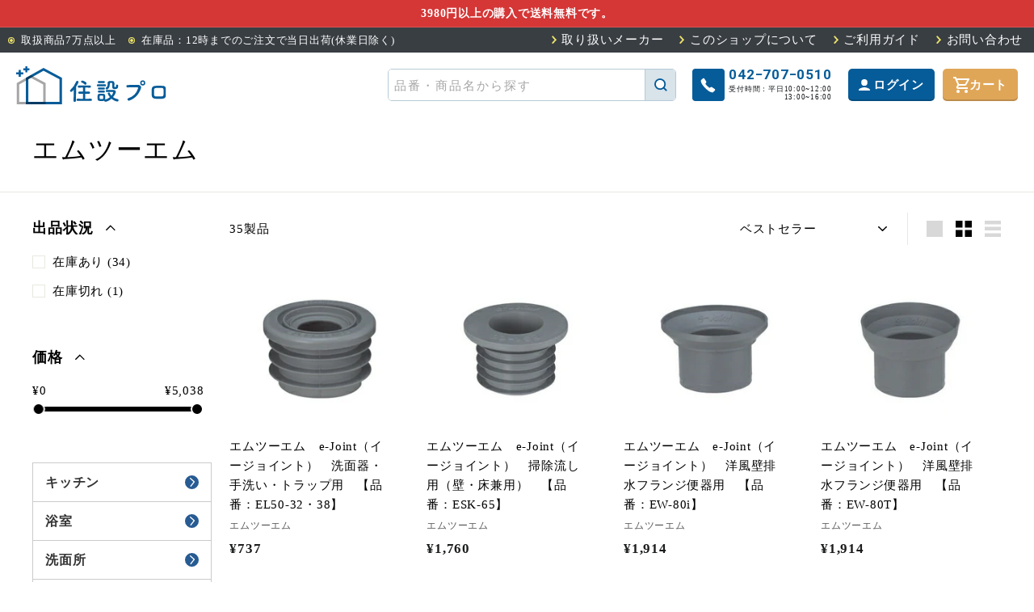

--- FILE ---
content_type: text/html; charset=utf-8
request_url: https://jyusetsupro.com/collections/%E3%82%A8%E3%83%A0%E3%83%84%E3%83%BC%E3%82%A8%E3%83%A0
body_size: 24917
content:
<!doctype html>
<html class="no-js" lang="ja" dir="ltr">
<head>
    
  <meta name="google-site-verification" content="cQGtxG8xkjhPT5jI2apxiZ4iXK7x2yeepaL__6fG6IQ" />
  <meta charset="utf-8">
  <meta http-equiv="X-UA-Compatible" content="IE=edge,chrome=1">
  <meta name="viewport" content="width=device-width,initial-scale=1">
  <!-- Google Tag Manager -->
  <script>(function(w,d,s,l,i){w[l]=w[l]||[];w[l].push({'gtm.start':
  new Date().getTime(),event:'gtm.js'});var f=d.getElementsByTagName(s)[0],
  j=d.createElement(s),dl=l!='dataLayer'?'&l='+l:'';j.async=true;j.src=
  'https://www.googletagmanager.com/gtm.js?id='+i+dl;f.parentNode.insertBefore(j,f);
  })(window,document,'script','dataLayer','GTM-WQG9CJN2');</script>
  <!-- End Google Tag Manager -->
  <meta name="theme-color" content="#111111">
  <link rel="canonical" href="https://jyusetsupro.com/collections/%e3%82%a8%e3%83%a0%e3%83%84%e3%83%bc%e3%82%a8%e3%83%a0">
  <link rel="preload" as="style" href="//jyusetsupro.com/cdn/shop/t/11/assets/theme.css?v=41943988545035798101767948976">
  <link rel="preload" as="script" href="//jyusetsupro.com/cdn/shop/t/11/assets/theme.js?v=76076360712075841051767948975">
  <link rel="preconnect" href="https://cdn.shopify.com">
  <link rel="preconnect" href="https://fonts.shopifycdn.com">
  <link rel="dns-prefetch" href="https://productreviews.shopifycdn.com">
  <link rel="dns-prefetch" href="https://ajax.googleapis.com">
  <link rel="dns-prefetch" href="https://maps.googleapis.com">
  <link rel="dns-prefetch" href="https://maps.gstatic.com"><link rel="shortcut icon" href="//jyusetsupro.com/cdn/shop/files/jyusetsu_favicon_32x32.png?v=1695965829" type="image/png" /><title>エムツーエム
&ndash; 住設プロ 本店
</title>
<meta property="og:site_name" content="住設プロ 本店">
  <meta property="og:url" content="https://jyusetsupro.com/collections/%e3%82%a8%e3%83%a0%e3%83%84%e3%83%bc%e3%82%a8%e3%83%a0">
  <meta property="og:title" content="エムツーエム">
  <meta property="og:type" content="website">
  <meta property="og:description" content="修理やリフォームに必要な小さな部品から、プロ仕様の工具、インテリア用品まで、より良い品を適正価格で、スピーディにお届けしております。各種工事の専門業者様はもちろん、建設会社様、不動産会社様からマンション・アパートオーナー様、個人の方まで、幅広くご利用いただいております。"><meta property="og:image" content="http://jyusetsupro.com/cdn/shop/files/jyusetsu_sns.webp?v=1695965213">
    <meta property="og:image:secure_url" content="https://jyusetsupro.com/cdn/shop/files/jyusetsu_sns.webp?v=1695965213">
    <meta property="og:image:width" content="1200">
    <meta property="og:image:height" content="628"><meta name="twitter:site" content="@">
  <meta name="twitter:card" content="summary_large_image">
  <meta name="twitter:title" content="エムツーエム">
  <meta name="twitter:description" content="修理やリフォームに必要な小さな部品から、プロ仕様の工具、インテリア用品まで、より良い品を適正価格で、スピーディにお届けしております。各種工事の専門業者様はもちろん、建設会社様、不動産会社様からマンション・アパートオーナー様、個人の方まで、幅広くご利用いただいております。">
<style data-shopify>@font-face {
  font-family: Poppins;
  font-weight: 500;
  font-style: normal;
  font-display: swap;
  src: url("//jyusetsupro.com/cdn/fonts/poppins/poppins_n5.ad5b4b72b59a00358afc706450c864c3c8323842.woff2") format("woff2"),
       url("//jyusetsupro.com/cdn/fonts/poppins/poppins_n5.33757fdf985af2d24b32fcd84c9a09224d4b2c39.woff") format("woff");
}

  @font-face {
  font-family: Poppins;
  font-weight: 300;
  font-style: normal;
  font-display: swap;
  src: url("//jyusetsupro.com/cdn/fonts/poppins/poppins_n3.05f58335c3209cce17da4f1f1ab324ebe2982441.woff2") format("woff2"),
       url("//jyusetsupro.com/cdn/fonts/poppins/poppins_n3.6971368e1f131d2c8ff8e3a44a36b577fdda3ff5.woff") format("woff");
}


  @font-face {
  font-family: Poppins;
  font-weight: 600;
  font-style: normal;
  font-display: swap;
  src: url("//jyusetsupro.com/cdn/fonts/poppins/poppins_n6.aa29d4918bc243723d56b59572e18228ed0786f6.woff2") format("woff2"),
       url("//jyusetsupro.com/cdn/fonts/poppins/poppins_n6.5f815d845fe073750885d5b7e619ee00e8111208.woff") format("woff");
}

  @font-face {
  font-family: Poppins;
  font-weight: 300;
  font-style: italic;
  font-display: swap;
  src: url("//jyusetsupro.com/cdn/fonts/poppins/poppins_i3.8536b4423050219f608e17f134fe9ea3b01ed890.woff2") format("woff2"),
       url("//jyusetsupro.com/cdn/fonts/poppins/poppins_i3.0f4433ada196bcabf726ed78f8e37e0995762f7f.woff") format("woff");
}

  @font-face {
  font-family: Poppins;
  font-weight: 600;
  font-style: italic;
  font-display: swap;
  src: url("//jyusetsupro.com/cdn/fonts/poppins/poppins_i6.bb8044d6203f492888d626dafda3c2999253e8e9.woff2") format("woff2"),
       url("//jyusetsupro.com/cdn/fonts/poppins/poppins_i6.e233dec1a61b1e7dead9f920159eda42280a02c3.woff") format("woff");
}

</style><link href="//jyusetsupro.com/cdn/shop/t/11/assets/theme.css?v=41943988545035798101767948976" rel="stylesheet" type="text/css" media="all" />
<style data-shopify>:root {
    --typeHeaderPrimary: Poppins;
    --typeHeaderFallback: sans-serif;
    --typeHeaderSize: 32px;
    --typeHeaderWeight: 500;
    --typeHeaderLineHeight: 1.1;
    --typeHeaderSpacing: 0.05em;

    --typeBasePrimary:Poppins;
    --typeBaseFallback:sans-serif;
    --typeBaseSize: 15px;
    --typeBaseWeight: 300;
    --typeBaseSpacing: 0.05em;
    --typeBaseLineHeight: 1.6;

    --colorSmallImageBg: #ffffff;
    --colorSmallImageBgDark: #f7f7f7;
    --colorLargeImageBg: #0f0f0f;
    --colorLargeImageBgLight: #303030;

    --iconWeight: 3px;
    --iconLinecaps: miter;

    
      --buttonRadius: 0px;
      --btnPadding: 11px 20px;
    

    
      --roundness: 0px;
    

    
      --gridThickness: 0px;
    

    --productTileMargin: 10%;
    --collectionTileMargin: 15%;

    --swatchSize: 40px;
  }

  @media screen and (max-width: 768px) {
    :root {
      --typeBaseSize: 13px;

      
        --roundness: 0px;
        --btnPadding: 9px 17px;
      
    }
  }</style><link rel="preconnect" href="https://fonts.googleapis.com">
  <link rel="preconnect" href="https://fonts.gstatic.com" crossorigin>
  <link href="https://fonts.googleapis.com/css2?family=Roboto:wght@700&display=swap" rel="stylesheet">

  <link rel="preload" as="style" href="//jyusetsupro.com/cdn/shop/t/11/assets/swiper-bundle.min.css?v=182597874344001773031682538605"
    onload="this.onload=null;this.rel='stylesheet'" />
  <link rel="preload" as="style" href="//jyusetsupro.com/cdn/shop/t/11/assets/oc-theme.css?v=112222108873834563561756082844"
    onload="this.onload=null;this.rel='stylesheet'" /><script>
    document.documentElement.className = document.documentElement.className.replace('no-js', 'js');

    window.theme = window.theme || {};
    theme.routes = {
      home: "/",
      collections: "/collections",
      cart: "/cart.js",
      cartPage: "/cart",
      cartAdd: "/cart/add.js",
      cartChange: "/cart/change.js",
      search: "/search"
    };
    theme.strings = {
      soldOut: "売り切れ",
      unavailable: "利用できません",
      inStockLabel: "在庫あり",
      stockLabel: "在庫あり",
      willNotShipUntil: "",
      willBeInStockAfter: "",
      waitingForStock: "",
      savePrice: "",
      cartEmpty: "カートは空です。",
      cartTermsConfirmation: "購入するには利用規約に同意する必要があります。",
      searchCollections: "コレクション：",
      searchPages: "ページ",
      searchArticles: "記事："
    };
    theme.settings = {
      dynamicVariantsEnable: true,
      cartType: "dropdown",
      isCustomerTemplate: false,
      moneyFormat: "¥{{amount_no_decimals}}",
      saveType: "dollar",
      productImageSize: "square",
      productImageCover: false,
      predictiveSearch: true,
      predictiveSearchType: "product,article",
      superScriptSetting: true,
      superScriptPrice: false,
      quickView: true,
      quickAdd: true,
      themeName: 'Expanse',
      themeVersion: "2.4.0"
    };
  </script>

  <script>window.performance && window.performance.mark && window.performance.mark('shopify.content_for_header.start');</script><meta name="google-site-verification" content="BYUmJmY451K64-PBIaHtCw5Ajq0OJwjyVdoAmFE0RrM">
<meta id="shopify-digital-wallet" name="shopify-digital-wallet" content="/73710698800/digital_wallets/dialog">
<meta name="shopify-checkout-api-token" content="76fc83f37a8d591ccaa9ca352ee4a18a">
<link rel="alternate" type="application/atom+xml" title="Feed" href="/collections/%E3%82%A8%E3%83%A0%E3%83%84%E3%83%BC%E3%82%A8%E3%83%A0.atom" />
<link rel="alternate" type="application/json+oembed" href="https://jyusetsupro.com/collections/%e3%82%a8%e3%83%a0%e3%83%84%e3%83%bc%e3%82%a8%e3%83%a0.oembed">
<script async="async" src="/checkouts/internal/preloads.js?locale=ja-JP"></script>
<script id="apple-pay-shop-capabilities" type="application/json">{"shopId":73710698800,"countryCode":"JP","currencyCode":"JPY","merchantCapabilities":["supports3DS"],"merchantId":"gid:\/\/shopify\/Shop\/73710698800","merchantName":"住設プロ 本店","requiredBillingContactFields":["postalAddress","email","phone"],"requiredShippingContactFields":["postalAddress","email","phone"],"shippingType":"shipping","supportedNetworks":["visa","masterCard","amex","jcb","discover"],"total":{"type":"pending","label":"住設プロ 本店","amount":"1.00"},"shopifyPaymentsEnabled":true,"supportsSubscriptions":true}</script>
<script id="shopify-features" type="application/json">{"accessToken":"76fc83f37a8d591ccaa9ca352ee4a18a","betas":["rich-media-storefront-analytics"],"domain":"jyusetsupro.com","predictiveSearch":false,"shopId":73710698800,"locale":"ja"}</script>
<script>var Shopify = Shopify || {};
Shopify.shop = "jyusetsupro.myshopify.com";
Shopify.locale = "ja";
Shopify.currency = {"active":"JPY","rate":"1.0"};
Shopify.country = "JP";
Shopify.theme = {"name":"jyusetsu\/main","id":148328153392,"schema_name":"Expanse","schema_version":"2.4.0","theme_store_id":null,"role":"main"};
Shopify.theme.handle = "null";
Shopify.theme.style = {"id":null,"handle":null};
Shopify.cdnHost = "jyusetsupro.com/cdn";
Shopify.routes = Shopify.routes || {};
Shopify.routes.root = "/";</script>
<script type="module">!function(o){(o.Shopify=o.Shopify||{}).modules=!0}(window);</script>
<script>!function(o){function n(){var o=[];function n(){o.push(Array.prototype.slice.apply(arguments))}return n.q=o,n}var t=o.Shopify=o.Shopify||{};t.loadFeatures=n(),t.autoloadFeatures=n()}(window);</script>
<script id="shop-js-analytics" type="application/json">{"pageType":"collection"}</script>
<script defer="defer" async type="module" src="//jyusetsupro.com/cdn/shopifycloud/shop-js/modules/v2/client.init-shop-cart-sync_0MstufBG.ja.esm.js"></script>
<script defer="defer" async type="module" src="//jyusetsupro.com/cdn/shopifycloud/shop-js/modules/v2/chunk.common_jll-23Z1.esm.js"></script>
<script defer="defer" async type="module" src="//jyusetsupro.com/cdn/shopifycloud/shop-js/modules/v2/chunk.modal_HXih6-AF.esm.js"></script>
<script type="module">
  await import("//jyusetsupro.com/cdn/shopifycloud/shop-js/modules/v2/client.init-shop-cart-sync_0MstufBG.ja.esm.js");
await import("//jyusetsupro.com/cdn/shopifycloud/shop-js/modules/v2/chunk.common_jll-23Z1.esm.js");
await import("//jyusetsupro.com/cdn/shopifycloud/shop-js/modules/v2/chunk.modal_HXih6-AF.esm.js");

  window.Shopify.SignInWithShop?.initShopCartSync?.({"fedCMEnabled":true,"windoidEnabled":true});

</script>
<script id="__st">var __st={"a":73710698800,"offset":32400,"reqid":"4140cfc3-bc29-4dd3-8a2c-e13f8aae0557-1769277853","pageurl":"jyusetsupro.com\/collections\/%E3%82%A8%E3%83%A0%E3%83%84%E3%83%BC%E3%82%A8%E3%83%A0","u":"d8192ae4a232","p":"collection","rtyp":"collection","rid":451518398768};</script>
<script>window.ShopifyPaypalV4VisibilityTracking = true;</script>
<script id="captcha-bootstrap">!function(){'use strict';const t='contact',e='account',n='new_comment',o=[[t,t],['blogs',n],['comments',n],[t,'customer']],c=[[e,'customer_login'],[e,'guest_login'],[e,'recover_customer_password'],[e,'create_customer']],r=t=>t.map((([t,e])=>`form[action*='/${t}']:not([data-nocaptcha='true']) input[name='form_type'][value='${e}']`)).join(','),a=t=>()=>t?[...document.querySelectorAll(t)].map((t=>t.form)):[];function s(){const t=[...o],e=r(t);return a(e)}const i='password',u='form_key',d=['recaptcha-v3-token','g-recaptcha-response','h-captcha-response',i],f=()=>{try{return window.sessionStorage}catch{return}},m='__shopify_v',_=t=>t.elements[u];function p(t,e,n=!1){try{const o=window.sessionStorage,c=JSON.parse(o.getItem(e)),{data:r}=function(t){const{data:e,action:n}=t;return t[m]||n?{data:e,action:n}:{data:t,action:n}}(c);for(const[e,n]of Object.entries(r))t.elements[e]&&(t.elements[e].value=n);n&&o.removeItem(e)}catch(o){console.error('form repopulation failed',{error:o})}}const l='form_type',E='cptcha';function T(t){t.dataset[E]=!0}const w=window,h=w.document,L='Shopify',v='ce_forms',y='captcha';let A=!1;((t,e)=>{const n=(g='f06e6c50-85a8-45c8-87d0-21a2b65856fe',I='https://cdn.shopify.com/shopifycloud/storefront-forms-hcaptcha/ce_storefront_forms_captcha_hcaptcha.v1.5.2.iife.js',D={infoText:'hCaptchaによる保護',privacyText:'プライバシー',termsText:'利用規約'},(t,e,n)=>{const o=w[L][v],c=o.bindForm;if(c)return c(t,g,e,D).then(n);var r;o.q.push([[t,g,e,D],n]),r=I,A||(h.body.append(Object.assign(h.createElement('script'),{id:'captcha-provider',async:!0,src:r})),A=!0)});var g,I,D;w[L]=w[L]||{},w[L][v]=w[L][v]||{},w[L][v].q=[],w[L][y]=w[L][y]||{},w[L][y].protect=function(t,e){n(t,void 0,e),T(t)},Object.freeze(w[L][y]),function(t,e,n,w,h,L){const[v,y,A,g]=function(t,e,n){const i=e?o:[],u=t?c:[],d=[...i,...u],f=r(d),m=r(i),_=r(d.filter((([t,e])=>n.includes(e))));return[a(f),a(m),a(_),s()]}(w,h,L),I=t=>{const e=t.target;return e instanceof HTMLFormElement?e:e&&e.form},D=t=>v().includes(t);t.addEventListener('submit',(t=>{const e=I(t);if(!e)return;const n=D(e)&&!e.dataset.hcaptchaBound&&!e.dataset.recaptchaBound,o=_(e),c=g().includes(e)&&(!o||!o.value);(n||c)&&t.preventDefault(),c&&!n&&(function(t){try{if(!f())return;!function(t){const e=f();if(!e)return;const n=_(t);if(!n)return;const o=n.value;o&&e.removeItem(o)}(t);const e=Array.from(Array(32),(()=>Math.random().toString(36)[2])).join('');!function(t,e){_(t)||t.append(Object.assign(document.createElement('input'),{type:'hidden',name:u})),t.elements[u].value=e}(t,e),function(t,e){const n=f();if(!n)return;const o=[...t.querySelectorAll(`input[type='${i}']`)].map((({name:t})=>t)),c=[...d,...o],r={};for(const[a,s]of new FormData(t).entries())c.includes(a)||(r[a]=s);n.setItem(e,JSON.stringify({[m]:1,action:t.action,data:r}))}(t,e)}catch(e){console.error('failed to persist form',e)}}(e),e.submit())}));const S=(t,e)=>{t&&!t.dataset[E]&&(n(t,e.some((e=>e===t))),T(t))};for(const o of['focusin','change'])t.addEventListener(o,(t=>{const e=I(t);D(e)&&S(e,y())}));const B=e.get('form_key'),M=e.get(l),P=B&&M;t.addEventListener('DOMContentLoaded',(()=>{const t=y();if(P)for(const e of t)e.elements[l].value===M&&p(e,B);[...new Set([...A(),...v().filter((t=>'true'===t.dataset.shopifyCaptcha))])].forEach((e=>S(e,t)))}))}(h,new URLSearchParams(w.location.search),n,t,e,['guest_login'])})(!0,!0)}();</script>
<script integrity="sha256-4kQ18oKyAcykRKYeNunJcIwy7WH5gtpwJnB7kiuLZ1E=" data-source-attribution="shopify.loadfeatures" defer="defer" src="//jyusetsupro.com/cdn/shopifycloud/storefront/assets/storefront/load_feature-a0a9edcb.js" crossorigin="anonymous"></script>
<script data-source-attribution="shopify.dynamic_checkout.dynamic.init">var Shopify=Shopify||{};Shopify.PaymentButton=Shopify.PaymentButton||{isStorefrontPortableWallets:!0,init:function(){window.Shopify.PaymentButton.init=function(){};var t=document.createElement("script");t.src="https://jyusetsupro.com/cdn/shopifycloud/portable-wallets/latest/portable-wallets.ja.js",t.type="module",document.head.appendChild(t)}};
</script>
<script data-source-attribution="shopify.dynamic_checkout.buyer_consent">
  function portableWalletsHideBuyerConsent(e){var t=document.getElementById("shopify-buyer-consent"),n=document.getElementById("shopify-subscription-policy-button");t&&n&&(t.classList.add("hidden"),t.setAttribute("aria-hidden","true"),n.removeEventListener("click",e))}function portableWalletsShowBuyerConsent(e){var t=document.getElementById("shopify-buyer-consent"),n=document.getElementById("shopify-subscription-policy-button");t&&n&&(t.classList.remove("hidden"),t.removeAttribute("aria-hidden"),n.addEventListener("click",e))}window.Shopify?.PaymentButton&&(window.Shopify.PaymentButton.hideBuyerConsent=portableWalletsHideBuyerConsent,window.Shopify.PaymentButton.showBuyerConsent=portableWalletsShowBuyerConsent);
</script>
<script data-source-attribution="shopify.dynamic_checkout.cart.bootstrap">document.addEventListener("DOMContentLoaded",(function(){function t(){return document.querySelector("shopify-accelerated-checkout-cart, shopify-accelerated-checkout")}if(t())Shopify.PaymentButton.init();else{new MutationObserver((function(e,n){t()&&(Shopify.PaymentButton.init(),n.disconnect())})).observe(document.body,{childList:!0,subtree:!0})}}));
</script>
<link id="shopify-accelerated-checkout-styles" rel="stylesheet" media="screen" href="https://jyusetsupro.com/cdn/shopifycloud/portable-wallets/latest/accelerated-checkout-backwards-compat.css" crossorigin="anonymous">
<style id="shopify-accelerated-checkout-cart">
        #shopify-buyer-consent {
  margin-top: 1em;
  display: inline-block;
  width: 100%;
}

#shopify-buyer-consent.hidden {
  display: none;
}

#shopify-subscription-policy-button {
  background: none;
  border: none;
  padding: 0;
  text-decoration: underline;
  font-size: inherit;
  cursor: pointer;
}

#shopify-subscription-policy-button::before {
  box-shadow: none;
}

      </style>

<script>window.performance && window.performance.mark && window.performance.mark('shopify.content_for_header.end');</script>

  <script src="//jyusetsupro.com/cdn/shop/t/11/assets/jquery-3.3.1.js?v=70602749767173056351682538596" defer="defer"></script>
  <script src="//jyusetsupro.com/cdn/shop/t/11/assets/vendor-scripts-v2.js" defer="defer"></script>
  <script src="//jyusetsupro.com/cdn/shop/t/11/assets/theme.js?v=76076360712075841051767948975" defer="defer"></script>

  <script src="//jyusetsupro.com/cdn/shop/t/11/assets/swiper-bundle.min.js?v=75993313813068571671682538606" defer="defer"></script>
  <script src="//jyusetsupro.com/cdn/shop/t/11/assets/oc-theme.js?v=103996704762094250601767948966" defer="defer"></script><link href="https://monorail-edge.shopifysvc.com" rel="dns-prefetch">
<script>(function(){if ("sendBeacon" in navigator && "performance" in window) {try {var session_token_from_headers = performance.getEntriesByType('navigation')[0].serverTiming.find(x => x.name == '_s').description;} catch {var session_token_from_headers = undefined;}var session_cookie_matches = document.cookie.match(/_shopify_s=([^;]*)/);var session_token_from_cookie = session_cookie_matches && session_cookie_matches.length === 2 ? session_cookie_matches[1] : "";var session_token = session_token_from_headers || session_token_from_cookie || "";function handle_abandonment_event(e) {var entries = performance.getEntries().filter(function(entry) {return /monorail-edge.shopifysvc.com/.test(entry.name);});if (!window.abandonment_tracked && entries.length === 0) {window.abandonment_tracked = true;var currentMs = Date.now();var navigation_start = performance.timing.navigationStart;var payload = {shop_id: 73710698800,url: window.location.href,navigation_start,duration: currentMs - navigation_start,session_token,page_type: "collection"};window.navigator.sendBeacon("https://monorail-edge.shopifysvc.com/v1/produce", JSON.stringify({schema_id: "online_store_buyer_site_abandonment/1.1",payload: payload,metadata: {event_created_at_ms: currentMs,event_sent_at_ms: currentMs}}));}}window.addEventListener('pagehide', handle_abandonment_event);}}());</script>
<script id="web-pixels-manager-setup">(function e(e,d,r,n,o){if(void 0===o&&(o={}),!Boolean(null===(a=null===(i=window.Shopify)||void 0===i?void 0:i.analytics)||void 0===a?void 0:a.replayQueue)){var i,a;window.Shopify=window.Shopify||{};var t=window.Shopify;t.analytics=t.analytics||{};var s=t.analytics;s.replayQueue=[],s.publish=function(e,d,r){return s.replayQueue.push([e,d,r]),!0};try{self.performance.mark("wpm:start")}catch(e){}var l=function(){var e={modern:/Edge?\/(1{2}[4-9]|1[2-9]\d|[2-9]\d{2}|\d{4,})\.\d+(\.\d+|)|Firefox\/(1{2}[4-9]|1[2-9]\d|[2-9]\d{2}|\d{4,})\.\d+(\.\d+|)|Chrom(ium|e)\/(9{2}|\d{3,})\.\d+(\.\d+|)|(Maci|X1{2}).+ Version\/(15\.\d+|(1[6-9]|[2-9]\d|\d{3,})\.\d+)([,.]\d+|)( \(\w+\)|)( Mobile\/\w+|) Safari\/|Chrome.+OPR\/(9{2}|\d{3,})\.\d+\.\d+|(CPU[ +]OS|iPhone[ +]OS|CPU[ +]iPhone|CPU IPhone OS|CPU iPad OS)[ +]+(15[._]\d+|(1[6-9]|[2-9]\d|\d{3,})[._]\d+)([._]\d+|)|Android:?[ /-](13[3-9]|1[4-9]\d|[2-9]\d{2}|\d{4,})(\.\d+|)(\.\d+|)|Android.+Firefox\/(13[5-9]|1[4-9]\d|[2-9]\d{2}|\d{4,})\.\d+(\.\d+|)|Android.+Chrom(ium|e)\/(13[3-9]|1[4-9]\d|[2-9]\d{2}|\d{4,})\.\d+(\.\d+|)|SamsungBrowser\/([2-9]\d|\d{3,})\.\d+/,legacy:/Edge?\/(1[6-9]|[2-9]\d|\d{3,})\.\d+(\.\d+|)|Firefox\/(5[4-9]|[6-9]\d|\d{3,})\.\d+(\.\d+|)|Chrom(ium|e)\/(5[1-9]|[6-9]\d|\d{3,})\.\d+(\.\d+|)([\d.]+$|.*Safari\/(?![\d.]+ Edge\/[\d.]+$))|(Maci|X1{2}).+ Version\/(10\.\d+|(1[1-9]|[2-9]\d|\d{3,})\.\d+)([,.]\d+|)( \(\w+\)|)( Mobile\/\w+|) Safari\/|Chrome.+OPR\/(3[89]|[4-9]\d|\d{3,})\.\d+\.\d+|(CPU[ +]OS|iPhone[ +]OS|CPU[ +]iPhone|CPU IPhone OS|CPU iPad OS)[ +]+(10[._]\d+|(1[1-9]|[2-9]\d|\d{3,})[._]\d+)([._]\d+|)|Android:?[ /-](13[3-9]|1[4-9]\d|[2-9]\d{2}|\d{4,})(\.\d+|)(\.\d+|)|Mobile Safari.+OPR\/([89]\d|\d{3,})\.\d+\.\d+|Android.+Firefox\/(13[5-9]|1[4-9]\d|[2-9]\d{2}|\d{4,})\.\d+(\.\d+|)|Android.+Chrom(ium|e)\/(13[3-9]|1[4-9]\d|[2-9]\d{2}|\d{4,})\.\d+(\.\d+|)|Android.+(UC? ?Browser|UCWEB|U3)[ /]?(15\.([5-9]|\d{2,})|(1[6-9]|[2-9]\d|\d{3,})\.\d+)\.\d+|SamsungBrowser\/(5\.\d+|([6-9]|\d{2,})\.\d+)|Android.+MQ{2}Browser\/(14(\.(9|\d{2,})|)|(1[5-9]|[2-9]\d|\d{3,})(\.\d+|))(\.\d+|)|K[Aa][Ii]OS\/(3\.\d+|([4-9]|\d{2,})\.\d+)(\.\d+|)/},d=e.modern,r=e.legacy,n=navigator.userAgent;return n.match(d)?"modern":n.match(r)?"legacy":"unknown"}(),u="modern"===l?"modern":"legacy",c=(null!=n?n:{modern:"",legacy:""})[u],f=function(e){return[e.baseUrl,"/wpm","/b",e.hashVersion,"modern"===e.buildTarget?"m":"l",".js"].join("")}({baseUrl:d,hashVersion:r,buildTarget:u}),m=function(e){var d=e.version,r=e.bundleTarget,n=e.surface,o=e.pageUrl,i=e.monorailEndpoint;return{emit:function(e){var a=e.status,t=e.errorMsg,s=(new Date).getTime(),l=JSON.stringify({metadata:{event_sent_at_ms:s},events:[{schema_id:"web_pixels_manager_load/3.1",payload:{version:d,bundle_target:r,page_url:o,status:a,surface:n,error_msg:t},metadata:{event_created_at_ms:s}}]});if(!i)return console&&console.warn&&console.warn("[Web Pixels Manager] No Monorail endpoint provided, skipping logging."),!1;try{return self.navigator.sendBeacon.bind(self.navigator)(i,l)}catch(e){}var u=new XMLHttpRequest;try{return u.open("POST",i,!0),u.setRequestHeader("Content-Type","text/plain"),u.send(l),!0}catch(e){return console&&console.warn&&console.warn("[Web Pixels Manager] Got an unhandled error while logging to Monorail."),!1}}}}({version:r,bundleTarget:l,surface:e.surface,pageUrl:self.location.href,monorailEndpoint:e.monorailEndpoint});try{o.browserTarget=l,function(e){var d=e.src,r=e.async,n=void 0===r||r,o=e.onload,i=e.onerror,a=e.sri,t=e.scriptDataAttributes,s=void 0===t?{}:t,l=document.createElement("script"),u=document.querySelector("head"),c=document.querySelector("body");if(l.async=n,l.src=d,a&&(l.integrity=a,l.crossOrigin="anonymous"),s)for(var f in s)if(Object.prototype.hasOwnProperty.call(s,f))try{l.dataset[f]=s[f]}catch(e){}if(o&&l.addEventListener("load",o),i&&l.addEventListener("error",i),u)u.appendChild(l);else{if(!c)throw new Error("Did not find a head or body element to append the script");c.appendChild(l)}}({src:f,async:!0,onload:function(){if(!function(){var e,d;return Boolean(null===(d=null===(e=window.Shopify)||void 0===e?void 0:e.analytics)||void 0===d?void 0:d.initialized)}()){var d=window.webPixelsManager.init(e)||void 0;if(d){var r=window.Shopify.analytics;r.replayQueue.forEach((function(e){var r=e[0],n=e[1],o=e[2];d.publishCustomEvent(r,n,o)})),r.replayQueue=[],r.publish=d.publishCustomEvent,r.visitor=d.visitor,r.initialized=!0}}},onerror:function(){return m.emit({status:"failed",errorMsg:"".concat(f," has failed to load")})},sri:function(e){var d=/^sha384-[A-Za-z0-9+/=]+$/;return"string"==typeof e&&d.test(e)}(c)?c:"",scriptDataAttributes:o}),m.emit({status:"loading"})}catch(e){m.emit({status:"failed",errorMsg:(null==e?void 0:e.message)||"Unknown error"})}}})({shopId: 73710698800,storefrontBaseUrl: "https://jyusetsupro.com",extensionsBaseUrl: "https://extensions.shopifycdn.com/cdn/shopifycloud/web-pixels-manager",monorailEndpoint: "https://monorail-edge.shopifysvc.com/unstable/produce_batch",surface: "storefront-renderer",enabledBetaFlags: ["2dca8a86"],webPixelsConfigList: [{"id":"802980144","configuration":"{\"config\":\"{\\\"pixel_id\\\":\\\"G-ZNBBJYRC18\\\",\\\"target_country\\\":\\\"JP\\\",\\\"gtag_events\\\":[{\\\"type\\\":\\\"begin_checkout\\\",\\\"action_label\\\":\\\"G-ZNBBJYRC18\\\"},{\\\"type\\\":\\\"search\\\",\\\"action_label\\\":\\\"G-ZNBBJYRC18\\\"},{\\\"type\\\":\\\"view_item\\\",\\\"action_label\\\":[\\\"G-ZNBBJYRC18\\\",\\\"MC-3CD9J0DEFC\\\"]},{\\\"type\\\":\\\"purchase\\\",\\\"action_label\\\":[\\\"G-ZNBBJYRC18\\\",\\\"MC-3CD9J0DEFC\\\"]},{\\\"type\\\":\\\"page_view\\\",\\\"action_label\\\":[\\\"G-ZNBBJYRC18\\\",\\\"MC-3CD9J0DEFC\\\"]},{\\\"type\\\":\\\"add_payment_info\\\",\\\"action_label\\\":\\\"G-ZNBBJYRC18\\\"},{\\\"type\\\":\\\"add_to_cart\\\",\\\"action_label\\\":\\\"G-ZNBBJYRC18\\\"}],\\\"enable_monitoring_mode\\\":false}\"}","eventPayloadVersion":"v1","runtimeContext":"OPEN","scriptVersion":"b2a88bafab3e21179ed38636efcd8a93","type":"APP","apiClientId":1780363,"privacyPurposes":[],"dataSharingAdjustments":{"protectedCustomerApprovalScopes":["read_customer_address","read_customer_email","read_customer_name","read_customer_personal_data","read_customer_phone"]}},{"id":"shopify-app-pixel","configuration":"{}","eventPayloadVersion":"v1","runtimeContext":"STRICT","scriptVersion":"0450","apiClientId":"shopify-pixel","type":"APP","privacyPurposes":["ANALYTICS","MARKETING"]},{"id":"shopify-custom-pixel","eventPayloadVersion":"v1","runtimeContext":"LAX","scriptVersion":"0450","apiClientId":"shopify-pixel","type":"CUSTOM","privacyPurposes":["ANALYTICS","MARKETING"]}],isMerchantRequest: false,initData: {"shop":{"name":"住設プロ 本店","paymentSettings":{"currencyCode":"JPY"},"myshopifyDomain":"jyusetsupro.myshopify.com","countryCode":"JP","storefrontUrl":"https:\/\/jyusetsupro.com"},"customer":null,"cart":null,"checkout":null,"productVariants":[],"purchasingCompany":null},},"https://jyusetsupro.com/cdn","fcfee988w5aeb613cpc8e4bc33m6693e112",{"modern":"","legacy":""},{"shopId":"73710698800","storefrontBaseUrl":"https:\/\/jyusetsupro.com","extensionBaseUrl":"https:\/\/extensions.shopifycdn.com\/cdn\/shopifycloud\/web-pixels-manager","surface":"storefront-renderer","enabledBetaFlags":"[\"2dca8a86\"]","isMerchantRequest":"false","hashVersion":"fcfee988w5aeb613cpc8e4bc33m6693e112","publish":"custom","events":"[[\"page_viewed\",{}],[\"collection_viewed\",{\"collection\":{\"id\":\"451518398768\",\"title\":\"エムツーエム\",\"productVariants\":[{\"price\":{\"amount\":737.0,\"currencyCode\":\"JPY\"},\"product\":{\"title\":\"エムツーエム　e-Joint（イージョイント）　洗面器・手洗い・トラップ用　【品番：EL50-32・38】\",\"vendor\":\"エムツーエム\",\"id\":\"8357712527664\",\"untranslatedTitle\":\"エムツーエム　e-Joint（イージョイント）　洗面器・手洗い・トラップ用　【品番：EL50-32・38】\",\"url\":\"\/products\/19000004\",\"type\":\"\"},\"id\":\"45208651039024\",\"image\":{\"src\":\"\/\/jyusetsupro.com\/cdn\/shop\/products\/19000004-1.jpg?v=1685053009\"},\"sku\":\"19000004\",\"title\":\"Default Title\",\"untranslatedTitle\":\"Default Title\"},{\"price\":{\"amount\":1760.0,\"currencyCode\":\"JPY\"},\"product\":{\"title\":\"エムツーエム　e-Joint（イージョイント）　掃除流し用（壁・床兼用）　【品番：ESK-65】\",\"vendor\":\"エムツーエム\",\"id\":\"8357744640304\",\"untranslatedTitle\":\"エムツーエム　e-Joint（イージョイント）　掃除流し用（壁・床兼用）　【品番：ESK-65】\",\"url\":\"\/products\/19000036\",\"type\":\"\"},\"id\":\"45208867111216\",\"image\":{\"src\":\"\/\/jyusetsupro.com\/cdn\/shop\/products\/19000036-1.jpg?v=1685054726\"},\"sku\":\"19000036\",\"title\":\"Default Title\",\"untranslatedTitle\":\"Default Title\"},{\"price\":{\"amount\":1914.0,\"currencyCode\":\"JPY\"},\"product\":{\"title\":\"エムツーエム　e-Joint（イージョイント）　洋風壁排水フランジ便器用　【品番：EW-80i】\",\"vendor\":\"エムツーエム\",\"id\":\"8357744574768\",\"untranslatedTitle\":\"エムツーエム　e-Joint（イージョイント）　洋風壁排水フランジ便器用　【品番：EW-80i】\",\"url\":\"\/products\/19000035\",\"type\":\"\"},\"id\":\"45208866914608\",\"image\":{\"src\":\"\/\/jyusetsupro.com\/cdn\/shop\/products\/19000035-1.jpg?v=1685054723\"},\"sku\":\"19000035\",\"title\":\"Default Title\",\"untranslatedTitle\":\"Default Title\"},{\"price\":{\"amount\":1914.0,\"currencyCode\":\"JPY\"},\"product\":{\"title\":\"エムツーエム　e-Joint（イージョイント）　洋風壁排水フランジ便器用　【品番：EW-80T】\",\"vendor\":\"エムツーエム\",\"id\":\"8357744476464\",\"untranslatedTitle\":\"エムツーエム　e-Joint（イージョイント）　洋風壁排水フランジ便器用　【品番：EW-80T】\",\"url\":\"\/products\/19000034\",\"type\":\"\"},\"id\":\"45208866816304\",\"image\":{\"src\":\"\/\/jyusetsupro.com\/cdn\/shop\/products\/19000034-1.jpg?v=1685054719\"},\"sku\":\"19000034\",\"title\":\"Default Title\",\"untranslatedTitle\":\"Default Title\"},{\"price\":{\"amount\":5038.0,\"currencyCode\":\"JPY\"},\"product\":{\"title\":\"エムツーエム　e-Joint（イージョイント）　排水鋳鉄管（L型）改修工事用　【品番：ECI-7520Y】\",\"vendor\":\"エムツーエム\",\"id\":\"8357744312624\",\"untranslatedTitle\":\"エムツーエム　e-Joint（イージョイント）　排水鋳鉄管（L型）改修工事用　【品番：ECI-7520Y】\",\"url\":\"\/products\/19000033\",\"type\":\"\"},\"id\":\"45208866488624\",\"image\":{\"src\":\"\/\/jyusetsupro.com\/cdn\/shop\/products\/19000033-1.jpg?v=1685054709\"},\"sku\":\"19000033\",\"title\":\"Default Title\",\"untranslatedTitle\":\"Default Title\"},{\"price\":{\"amount\":4279.0,\"currencyCode\":\"JPY\"},\"product\":{\"title\":\"エムツーエム　e-Joint（イージョイント）　排水鋳鉄管（L型）改修工事用　【品番：ECI-5020Y】\",\"vendor\":\"エムツーエム\",\"id\":\"8357744214320\",\"untranslatedTitle\":\"エムツーエム　e-Joint（イージョイント）　排水鋳鉄管（L型）改修工事用　【品番：ECI-5020Y】\",\"url\":\"\/products\/19000032\",\"type\":\"\"},\"id\":\"45208865964336\",\"image\":{\"src\":\"\/\/jyusetsupro.com\/cdn\/shop\/products\/19000032-1.jpg?v=1685054706\"},\"sku\":\"19000032\",\"title\":\"Default Title\",\"untranslatedTitle\":\"Default Title\"},{\"price\":{\"amount\":3355.0,\"currencyCode\":\"JPY\"},\"product\":{\"title\":\"エムツーエム　e-Joint（イージョイント）　和風フランジタイプ便器用　【品番：EY-350】\",\"vendor\":\"エムツーエム\",\"id\":\"8357744148784\",\"untranslatedTitle\":\"エムツーエム　e-Joint（イージョイント）　和風フランジタイプ便器用　【品番：EY-350】\",\"url\":\"\/products\/19000031\",\"type\":\"\"},\"id\":\"45208865898800\",\"image\":{\"src\":\"\/\/jyusetsupro.com\/cdn\/shop\/products\/19000031-1.jpg?v=1685054702\"},\"sku\":\"19000031\",\"title\":\"Default Title\",\"untranslatedTitle\":\"Default Title\"},{\"price\":{\"amount\":2365.0,\"currencyCode\":\"JPY\"},\"product\":{\"title\":\"エムツーエム　e-Joint（イージョイント）　和風フランジタイプ便器用　【品番：EY-150】\",\"vendor\":\"エムツーエム\",\"id\":\"8357744083248\",\"untranslatedTitle\":\"エムツーエム　e-Joint（イージョイント）　和風フランジタイプ便器用　【品番：EY-150】\",\"url\":\"\/products\/19000030\",\"type\":\"\"},\"id\":\"45208865538352\",\"image\":{\"src\":\"\/\/jyusetsupro.com\/cdn\/shop\/products\/19000030-1.jpg?v=1685054699\"},\"sku\":\"19000030\",\"title\":\"Default Title\",\"untranslatedTitle\":\"Default Title\"},{\"price\":{\"amount\":4125.0,\"currencyCode\":\"JPY\"},\"product\":{\"title\":\"エムツーエム　e-Joint（イージョイント）　洋便器床下フランジ排水用　【品番：EY-350F】\",\"vendor\":\"エムツーエム\",\"id\":\"8357744050480\",\"untranslatedTitle\":\"エムツーエム　e-Joint（イージョイント）　洋便器床下フランジ排水用　【品番：EY-350F】\",\"url\":\"\/products\/19000029\",\"type\":\"\"},\"id\":\"45208865505584\",\"image\":{\"src\":\"\/\/jyusetsupro.com\/cdn\/shop\/products\/19000029-1.jpg?v=1685054696\"},\"sku\":\"19000029\",\"title\":\"Default Title\",\"untranslatedTitle\":\"Default Title\"},{\"price\":{\"amount\":3300.0,\"currencyCode\":\"JPY\"},\"product\":{\"title\":\"エムツーエム　e-Joint（イージョイント）　洋便器床下フランジ排水用　【品番：EY-150F】\",\"vendor\":\"エムツーエム\",\"id\":\"8357743919408\",\"untranslatedTitle\":\"エムツーエム　e-Joint（イージョイント）　洋便器床下フランジ排水用　【品番：EY-150F】\",\"url\":\"\/products\/19000028\",\"type\":\"\"},\"id\":\"45208862622000\",\"image\":{\"src\":\"\/\/jyusetsupro.com\/cdn\/shop\/products\/19000028-1.jpg?v=1685054692\"},\"sku\":\"19000028\",\"title\":\"Default Title\",\"untranslatedTitle\":\"Default Title\"},{\"price\":{\"amount\":2365.0,\"currencyCode\":\"JPY\"},\"product\":{\"title\":\"エムツーエム　e-Joint（イージョイント）　シーリングプレート（後施工耐火二層管用）　【品番：ESP-110S100】\",\"vendor\":\"エムツーエム\",\"id\":\"8357743591728\",\"untranslatedTitle\":\"エムツーエム　e-Joint（イージョイント）　シーリングプレート（後施工耐火二層管用）　【品番：ESP-110S100】\",\"url\":\"\/products\/19000026\",\"type\":\"\"},\"id\":\"45208860557616\",\"image\":{\"src\":\"\/\/jyusetsupro.com\/cdn\/shop\/products\/19000026-1.jpg?v=1685054675\"},\"sku\":\"19000026\",\"title\":\"Default Title\",\"untranslatedTitle\":\"Default Title\"},{\"price\":{\"amount\":1408.0,\"currencyCode\":\"JPY\"},\"product\":{\"title\":\"エムツーエム　e-Joint（イージョイント）　シーリングプレート（後施工耐火二層管用）　【品番：ESP-110S50】\",\"vendor\":\"エムツーエム\",\"id\":\"8357743427888\",\"untranslatedTitle\":\"エムツーエム　e-Joint（イージョイント）　シーリングプレート（後施工耐火二層管用）　【品番：ESP-110S50】\",\"url\":\"\/products\/19000025\",\"type\":\"\"},\"id\":\"45208860066096\",\"image\":{\"src\":\"\/\/jyusetsupro.com\/cdn\/shop\/products\/19000025-1.jpg?v=1685054666\"},\"sku\":\"19000025\",\"title\":\"Default Title\",\"untranslatedTitle\":\"Default Title\"},{\"price\":{\"amount\":1408.0,\"currencyCode\":\"JPY\"},\"product\":{\"title\":\"エムツーエム　e-Joint（イージョイント）　シーリングプレート（後施工塩ビ管用）　【品番：ESP-7550】\",\"vendor\":\"エムツーエム\",\"id\":\"8357742182704\",\"untranslatedTitle\":\"エムツーエム　e-Joint（イージョイント）　シーリングプレート（後施工塩ビ管用）　【品番：ESP-7550】\",\"url\":\"\/products\/19000024\",\"type\":\"\"},\"id\":\"45208848269616\",\"image\":{\"src\":\"\/\/jyusetsupro.com\/cdn\/shop\/products\/19000024-1.jpg?v=1685054598\"},\"sku\":\"19000024\",\"title\":\"Default Title\",\"untranslatedTitle\":\"Default Title\"},{\"price\":{\"amount\":1815.0,\"currencyCode\":\"JPY\"},\"product\":{\"title\":\"エムツーエム　e-Joint（イージョイント）　シーリングプレート（塩ビ管用）　【品番：ESP-92】\",\"vendor\":\"エムツーエム\",\"id\":\"8357741789488\",\"untranslatedTitle\":\"エムツーエム　e-Joint（イージョイント）　シーリングプレート（塩ビ管用）　【品番：ESP-92】\",\"url\":\"\/products\/19000023\",\"type\":\"\"},\"id\":\"45208845451568\",\"image\":{\"src\":\"\/\/jyusetsupro.com\/cdn\/shop\/products\/19000023-1.jpg?v=1685054571\"},\"sku\":\"19000023\",\"title\":\"Default Title\",\"untranslatedTitle\":\"Default Title\"},{\"price\":{\"amount\":374.0,\"currencyCode\":\"JPY\"},\"product\":{\"title\":\"エムツーエム　e-Joint（イージョイント）　シーリングプレート（塩ビ管用）　【品番：ESP-25】\",\"vendor\":\"エムツーエム\",\"id\":\"8357741756720\",\"untranslatedTitle\":\"エムツーエム　e-Joint（イージョイント）　シーリングプレート（塩ビ管用）　【品番：ESP-25】\",\"url\":\"\/products\/19000022\",\"type\":\"\"},\"id\":\"45208845418800\",\"image\":{\"src\":\"\/\/jyusetsupro.com\/cdn\/shop\/products\/19000022-1.jpg?v=1685054568\"},\"sku\":\"19000022\",\"title\":\"Default Title\",\"untranslatedTitle\":\"Default Title\"},{\"price\":{\"amount\":3553.0,\"currencyCode\":\"JPY\"},\"product\":{\"title\":\"エムツーエム　e-Joint（イージョイント）　洋風Pタイプ便器用\/和風便器用　【品番：EK-7545】\",\"vendor\":\"エムツーエム\",\"id\":\"8357741691184\",\"untranslatedTitle\":\"エムツーエム　e-Joint（イージョイント）　洋風Pタイプ便器用\/和風便器用　【品番：EK-7545】\",\"url\":\"\/products\/19000021\",\"type\":\"\"},\"id\":\"45208845222192\",\"image\":{\"src\":\"\/\/jyusetsupro.com\/cdn\/shop\/products\/19000021-1.jpg?v=1685054564\"},\"sku\":\"19000021\",\"title\":\"Default Title\",\"untranslatedTitle\":\"Default Title\"},{\"price\":{\"amount\":3212.0,\"currencyCode\":\"JPY\"},\"product\":{\"title\":\"エムツーエム　e-Joint（イージョイント）　洋風Pタイプ便器用\/和風便器用　【品番：EK-7535】\",\"vendor\":\"エムツーエム\",\"id\":\"8357741658416\",\"untranslatedTitle\":\"エムツーエム　e-Joint（イージョイント）　洋風Pタイプ便器用\/和風便器用　【品番：EK-7535】\",\"url\":\"\/products\/19000020\",\"type\":\"\"},\"id\":\"45208845189424\",\"image\":{\"src\":\"\/\/jyusetsupro.com\/cdn\/shop\/products\/19000020-1.jpg?v=1685054561\"},\"sku\":\"19000020\",\"title\":\"Default Title\",\"untranslatedTitle\":\"Default Title\"},{\"price\":{\"amount\":2794.0,\"currencyCode\":\"JPY\"},\"product\":{\"title\":\"エムツーエム　e-Joint（イージョイント）　洋風Pタイプ便器用\/和風便器用　【品番：EK-7525】\",\"vendor\":\"エムツーエム\",\"id\":\"8357741461808\",\"untranslatedTitle\":\"エムツーエム　e-Joint（イージョイント）　洋風Pタイプ便器用\/和風便器用　【品番：EK-7525】\",\"url\":\"\/products\/19000019\",\"type\":\"\"},\"id\":\"45208843977008\",\"image\":{\"src\":\"\/\/jyusetsupro.com\/cdn\/shop\/products\/19000019-1.jpg?v=1685054554\"},\"sku\":\"19000019\",\"title\":\"Default Title\",\"untranslatedTitle\":\"Default Title\"},{\"price\":{\"amount\":2486.0,\"currencyCode\":\"JPY\"},\"product\":{\"title\":\"エムツーエム　e-Joint（イージョイント）　洋風Pタイプ便器用\/和風便器用　【品番：EK-7515】\",\"vendor\":\"エムツーエム\",\"id\":\"8357739430192\",\"untranslatedTitle\":\"エムツーエム　e-Joint（イージョイント）　洋風Pタイプ便器用\/和風便器用　【品番：EK-7515】\",\"url\":\"\/products\/19000018\",\"type\":\"\"},\"id\":\"45208821006640\",\"image\":{\"src\":\"\/\/jyusetsupro.com\/cdn\/shop\/products\/19000018-1.jpg?v=1685054412\"},\"sku\":\"19000018\",\"title\":\"Default Title\",\"untranslatedTitle\":\"Default Title\"},{\"price\":{\"amount\":4356.0,\"currencyCode\":\"JPY\"},\"product\":{\"title\":\"エムツーエム　e-Joint（イージョイント）　管と管の接続用　【品番：ES-10040】\",\"vendor\":\"エムツーエム\",\"id\":\"8357737955632\",\"untranslatedTitle\":\"エムツーエム　e-Joint（イージョイント）　管と管の接続用　【品番：ES-10040】\",\"url\":\"\/products\/19000017\",\"type\":\"\"},\"id\":\"45208807145776\",\"image\":{\"src\":\"\/\/jyusetsupro.com\/cdn\/shop\/products\/19000017-1.jpg?v=1685054305\"},\"sku\":\"19000017\",\"title\":\"Default Title\",\"untranslatedTitle\":\"Default Title\"},{\"price\":{\"amount\":3663.0,\"currencyCode\":\"JPY\"},\"product\":{\"title\":\"エムツーエム　e-Joint（イージョイント）　管と管の接続用　【品番：ES-7530】\",\"vendor\":\"エムツーエム\",\"id\":\"8357737169200\",\"untranslatedTitle\":\"エムツーエム　e-Joint（イージョイント）　管と管の接続用　【品番：ES-7530】\",\"url\":\"\/products\/19000016\",\"type\":\"\"},\"id\":\"45208803180848\",\"image\":{\"src\":\"\/\/jyusetsupro.com\/cdn\/shop\/products\/19000016-1.jpg?v=1685054265\"},\"sku\":\"19000016\",\"title\":\"Default Title\",\"untranslatedTitle\":\"Default Title\"},{\"price\":{\"amount\":3509.0,\"currencyCode\":\"JPY\"},\"product\":{\"title\":\"エムツーエム　e-Joint（イージョイント）　管と管の接続用　【品番：ES-6530】\",\"vendor\":\"エムツーエム\",\"id\":\"8357735891248\",\"untranslatedTitle\":\"エムツーエム　e-Joint（イージョイント）　管と管の接続用　【品番：ES-6530】\",\"url\":\"\/products\/19000015\",\"type\":\"\"},\"id\":\"45208793710896\",\"image\":{\"src\":\"\/\/jyusetsupro.com\/cdn\/shop\/products\/19000015-1.jpg?v=1685054186\"},\"sku\":\"19000015\",\"title\":\"Default Title\",\"untranslatedTitle\":\"Default Title\"},{\"price\":{\"amount\":2211.0,\"currencyCode\":\"JPY\"},\"product\":{\"title\":\"エムツーエム　e-Joint（イージョイント）　管と管の接続用　【品番：ES-4025】\",\"vendor\":\"エムツーエム\",\"id\":\"8357734187312\",\"untranslatedTitle\":\"エムツーエム　e-Joint（イージョイント）　管と管の接続用　【品番：ES-4025】\",\"url\":\"\/products\/19000014\",\"type\":\"\"},\"id\":\"45208781062448\",\"image\":{\"src\":\"\/\/jyusetsupro.com\/cdn\/shop\/products\/19000014-1.jpg?v=1685054072\"},\"sku\":\"19000014\",\"title\":\"Default Title\",\"untranslatedTitle\":\"Default Title\"},{\"price\":{\"amount\":2673.0,\"currencyCode\":\"JPY\"},\"product\":{\"title\":\"エムツーエム　e-Joint（イージョイント）　短管付洗濯機防水パン接続用（トラップ直接配管用）　【品番：ES-5030T】\",\"vendor\":\"エムツーエム\",\"id\":\"8357732647216\",\"untranslatedTitle\":\"エムツーエム　e-Joint（イージョイント）　短管付洗濯機防水パン接続用（トラップ直接配管用）　【品番：ES-5030T】\",\"url\":\"\/products\/19000013\",\"type\":\"\"},\"id\":\"45208769790256\",\"image\":{\"src\":\"\/\/jyusetsupro.com\/cdn\/shop\/products\/19000013-1.jpg?v=1685053969\"},\"sku\":\"19000013\",\"title\":\"Default Title\",\"untranslatedTitle\":\"Default Title\"},{\"price\":{\"amount\":2442.0,\"currencyCode\":\"JPY\"},\"product\":{\"title\":\"エムツーエム　e-Joint（イージョイント）　短管付洗濯機防水パン接続用（トラップ直接配管用）　【品番：ES-5025T】\",\"vendor\":\"エムツーエム\",\"id\":\"8357730779440\",\"untranslatedTitle\":\"エムツーエム　e-Joint（イージョイント）　短管付洗濯機防水パン接続用（トラップ直接配管用）　【品番：ES-5025T】\",\"url\":\"\/products\/19000012\",\"type\":\"\"},\"id\":\"45208760877360\",\"image\":{\"src\":\"\/\/jyusetsupro.com\/cdn\/shop\/products\/19000012-1.jpg?v=1685053876\"},\"sku\":\"19000012\",\"title\":\"Default Title\",\"untranslatedTitle\":\"Default Title\"},{\"price\":{\"amount\":2442.0,\"currencyCode\":\"JPY\"},\"product\":{\"title\":\"エムツーエム　e-Joint（イージョイント）　短管付洗濯機防水パン接続用（トラップ直接配管用）　【品番：ES-5020T】\",\"vendor\":\"エムツーエム\",\"id\":\"8357729796400\",\"untranslatedTitle\":\"エムツーエム　e-Joint（イージョイント）　短管付洗濯機防水パン接続用（トラップ直接配管用）　【品番：ES-5020T】\",\"url\":\"\/products\/19000011\",\"type\":\"\"},\"id\":\"45208757502256\",\"image\":{\"src\":\"\/\/jyusetsupro.com\/cdn\/shop\/products\/19000011-1.jpg?v=1685053828\"},\"sku\":\"19000011\",\"title\":\"Default Title\",\"untranslatedTitle\":\"Default Title\"},{\"price\":{\"amount\":2596.0,\"currencyCode\":\"JPY\"},\"product\":{\"title\":\"エムツーエム　e-Joint（イージョイント）　洗濯機防水パン接続用（透明タイプ）　【品番：ES-5030C】\",\"vendor\":\"エムツーエム\",\"id\":\"8357727764784\",\"untranslatedTitle\":\"エムツーエム　e-Joint（イージョイント）　洗濯機防水パン接続用（透明タイプ）　【品番：ES-5030C】\",\"url\":\"\/products\/19000010\",\"type\":\"\"},\"id\":\"45208743805232\",\"image\":{\"src\":\"\/\/jyusetsupro.com\/cdn\/shop\/products\/19000010-1.jpg?v=1685053714\"},\"sku\":\"19000010\",\"title\":\"Default Title\",\"untranslatedTitle\":\"Default Title\"},{\"price\":{\"amount\":2365.0,\"currencyCode\":\"JPY\"},\"product\":{\"title\":\"エムツーエム　e-Joint（イージョイント）　洗濯機防水パン接続用（透明タイプ）　【品番：ES-5025C】\",\"vendor\":\"エムツーエム\",\"id\":\"8357724848432\",\"untranslatedTitle\":\"エムツーエム　e-Joint（イージョイント）　洗濯機防水パン接続用（透明タイプ）　【品番：ES-5025C】\",\"url\":\"\/products\/19000009\",\"type\":\"\"},\"id\":\"45208721031472\",\"image\":{\"src\":\"\/\/jyusetsupro.com\/cdn\/shop\/products\/19000009-1.jpg?v=1685053552\"},\"sku\":\"19000009\",\"title\":\"Default Title\",\"untranslatedTitle\":\"Default Title\"},{\"price\":{\"amount\":2365.0,\"currencyCode\":\"JPY\"},\"product\":{\"title\":\"エムツーエム　e-Joint（イージョイント）　洗濯機防水パン接続用（透明タイプ）　【品番：ES-5020C】\",\"vendor\":\"エムツーエム\",\"id\":\"8357723111728\",\"untranslatedTitle\":\"エムツーエム　e-Joint（イージョイント）　洗濯機防水パン接続用（透明タイプ）　【品番：ES-5020C】\",\"url\":\"\/products\/19000008\",\"type\":\"\"},\"id\":\"45208709234992\",\"image\":{\"src\":\"\/\/jyusetsupro.com\/cdn\/shop\/products\/19000008-1.jpg?v=1685053425\"},\"sku\":\"19000008\",\"title\":\"Default Title\",\"untranslatedTitle\":\"Default Title\"},{\"price\":{\"amount\":2596.0,\"currencyCode\":\"JPY\"},\"product\":{\"title\":\"エムツーエム　e-Joint（イージョイント）　洗濯機防水パン接続用　【品番：ES-5030】\",\"vendor\":\"エムツーエム\",\"id\":\"8357721080112\",\"untranslatedTitle\":\"エムツーエム　e-Joint（イージョイント）　洗濯機防水パン接続用　【品番：ES-5030】\",\"url\":\"\/products\/19000007\",\"type\":\"\"},\"id\":\"45208695537968\",\"image\":{\"src\":\"\/\/jyusetsupro.com\/cdn\/shop\/products\/19000007-1.jpg?v=1685053301\"},\"sku\":\"19000007\",\"title\":\"Default Title\",\"untranslatedTitle\":\"Default Title\"},{\"price\":{\"amount\":2365.0,\"currencyCode\":\"JPY\"},\"product\":{\"title\":\"エムツーエム　e-Joint（イージョイント）　洗濯機防水パン接続用　【品番：ES-5025】\",\"vendor\":\"エムツーエム\",\"id\":\"8357718524208\",\"untranslatedTitle\":\"エムツーエム　e-Joint（イージョイント）　洗濯機防水パン接続用　【品番：ES-5025】\",\"url\":\"\/products\/19000006\",\"type\":\"\"},\"id\":\"45208678957360\",\"image\":{\"src\":\"\/\/jyusetsupro.com\/cdn\/shop\/products\/19000006-1.jpg?v=1685053201\"},\"sku\":\"19000006\",\"title\":\"Default Title\",\"untranslatedTitle\":\"Default Title\"},{\"price\":{\"amount\":2574.0,\"currencyCode\":\"JPY\"},\"product\":{\"title\":\"エムツーエム　e-Joint（イージョイント）　洗濯機防水パン接続用　【品番：ES-5020】\",\"vendor\":\"エムツーエム\",\"id\":\"8357715247408\",\"untranslatedTitle\":\"エムツーエム　e-Joint（イージョイント）　洗濯機防水パン接続用　【品番：ES-5020】\",\"url\":\"\/products\/19000005\",\"type\":\"\"},\"id\":\"45208667062576\",\"image\":{\"src\":\"\/\/jyusetsupro.com\/cdn\/shop\/products\/19000005-1.jpg?v=1685053104\"},\"sku\":\"19000005\",\"title\":\"Default Title\",\"untranslatedTitle\":\"Default Title\"},{\"price\":{\"amount\":737.0,\"currencyCode\":\"JPY\"},\"product\":{\"title\":\"エムツーエム　e-Joint（イージョイント）　洗面器・手洗い・トラップ用　【品番：EL50-25・32】\",\"vendor\":\"エムツーエム\",\"id\":\"8357710266672\",\"untranslatedTitle\":\"エムツーエム　e-Joint（イージョイント）　洗面器・手洗い・トラップ用　【品番：EL50-25・32】\",\"url\":\"\/products\/19000003\",\"type\":\"\"},\"id\":\"45208633934128\",\"image\":{\"src\":\"\/\/jyusetsupro.com\/cdn\/shop\/products\/19000003-1.jpg?v=1685052882\"},\"sku\":\"19000003\",\"title\":\"Default Title\",\"untranslatedTitle\":\"Default Title\"},{\"price\":{\"amount\":484.0,\"currencyCode\":\"JPY\"},\"product\":{\"title\":\"エムツーエム　e-Joint（イージョイント）　洗面器・手洗い・トラップ用　【品番：EL40-25・32】\",\"vendor\":\"エムツーエム\",\"id\":\"8357707940144\",\"untranslatedTitle\":\"エムツーエム　e-Joint（イージョイント）　洗面器・手洗い・トラップ用　【品番：EL40-25・32】\",\"url\":\"\/products\/19000002\",\"type\":\"\"},\"id\":\"45208617812272\",\"image\":{\"src\":\"\/\/jyusetsupro.com\/cdn\/shop\/products\/19000002-1.jpg?v=1685052776\"},\"sku\":\"19000002\",\"title\":\"Default Title\",\"untranslatedTitle\":\"Default Title\"},{\"price\":{\"amount\":682.0,\"currencyCode\":\"JPY\"},\"product\":{\"title\":\"エムツーエム　e-Joint（イージョイント）　洗面器・手洗い・トラップ用　【品番：E-50S】\",\"vendor\":\"エムツーエム\",\"id\":\"8357706006832\",\"untranslatedTitle\":\"エムツーエム　e-Joint（イージョイント）　洗面器・手洗い・トラップ用　【品番：E-50S】\",\"url\":\"\/products\/19000001\",\"type\":\"\"},\"id\":\"45208605294896\",\"image\":{\"src\":\"\/\/jyusetsupro.com\/cdn\/shop\/products\/19000001-1.jpg?v=1685052687\"},\"sku\":\"19000001\",\"title\":\"Default Title\",\"untranslatedTitle\":\"Default Title\"}]}}]]"});</script><script>
  window.ShopifyAnalytics = window.ShopifyAnalytics || {};
  window.ShopifyAnalytics.meta = window.ShopifyAnalytics.meta || {};
  window.ShopifyAnalytics.meta.currency = 'JPY';
  var meta = {"products":[{"id":8357712527664,"gid":"gid:\/\/shopify\/Product\/8357712527664","vendor":"エムツーエム","type":"","handle":"19000004","variants":[{"id":45208651039024,"price":73700,"name":"エムツーエム　e-Joint（イージョイント）　洗面器・手洗い・トラップ用　【品番：EL50-32・38】","public_title":null,"sku":"19000004"}],"remote":false},{"id":8357744640304,"gid":"gid:\/\/shopify\/Product\/8357744640304","vendor":"エムツーエム","type":"","handle":"19000036","variants":[{"id":45208867111216,"price":176000,"name":"エムツーエム　e-Joint（イージョイント）　掃除流し用（壁・床兼用）　【品番：ESK-65】","public_title":null,"sku":"19000036"}],"remote":false},{"id":8357744574768,"gid":"gid:\/\/shopify\/Product\/8357744574768","vendor":"エムツーエム","type":"","handle":"19000035","variants":[{"id":45208866914608,"price":191400,"name":"エムツーエム　e-Joint（イージョイント）　洋風壁排水フランジ便器用　【品番：EW-80i】","public_title":null,"sku":"19000035"}],"remote":false},{"id":8357744476464,"gid":"gid:\/\/shopify\/Product\/8357744476464","vendor":"エムツーエム","type":"","handle":"19000034","variants":[{"id":45208866816304,"price":191400,"name":"エムツーエム　e-Joint（イージョイント）　洋風壁排水フランジ便器用　【品番：EW-80T】","public_title":null,"sku":"19000034"}],"remote":false},{"id":8357744312624,"gid":"gid:\/\/shopify\/Product\/8357744312624","vendor":"エムツーエム","type":"","handle":"19000033","variants":[{"id":45208866488624,"price":503800,"name":"エムツーエム　e-Joint（イージョイント）　排水鋳鉄管（L型）改修工事用　【品番：ECI-7520Y】","public_title":null,"sku":"19000033"}],"remote":false},{"id":8357744214320,"gid":"gid:\/\/shopify\/Product\/8357744214320","vendor":"エムツーエム","type":"","handle":"19000032","variants":[{"id":45208865964336,"price":427900,"name":"エムツーエム　e-Joint（イージョイント）　排水鋳鉄管（L型）改修工事用　【品番：ECI-5020Y】","public_title":null,"sku":"19000032"}],"remote":false},{"id":8357744148784,"gid":"gid:\/\/shopify\/Product\/8357744148784","vendor":"エムツーエム","type":"","handle":"19000031","variants":[{"id":45208865898800,"price":335500,"name":"エムツーエム　e-Joint（イージョイント）　和風フランジタイプ便器用　【品番：EY-350】","public_title":null,"sku":"19000031"}],"remote":false},{"id":8357744083248,"gid":"gid:\/\/shopify\/Product\/8357744083248","vendor":"エムツーエム","type":"","handle":"19000030","variants":[{"id":45208865538352,"price":236500,"name":"エムツーエム　e-Joint（イージョイント）　和風フランジタイプ便器用　【品番：EY-150】","public_title":null,"sku":"19000030"}],"remote":false},{"id":8357744050480,"gid":"gid:\/\/shopify\/Product\/8357744050480","vendor":"エムツーエム","type":"","handle":"19000029","variants":[{"id":45208865505584,"price":412500,"name":"エムツーエム　e-Joint（イージョイント）　洋便器床下フランジ排水用　【品番：EY-350F】","public_title":null,"sku":"19000029"}],"remote":false},{"id":8357743919408,"gid":"gid:\/\/shopify\/Product\/8357743919408","vendor":"エムツーエム","type":"","handle":"19000028","variants":[{"id":45208862622000,"price":330000,"name":"エムツーエム　e-Joint（イージョイント）　洋便器床下フランジ排水用　【品番：EY-150F】","public_title":null,"sku":"19000028"}],"remote":false},{"id":8357743591728,"gid":"gid:\/\/shopify\/Product\/8357743591728","vendor":"エムツーエム","type":"","handle":"19000026","variants":[{"id":45208860557616,"price":236500,"name":"エムツーエム　e-Joint（イージョイント）　シーリングプレート（後施工耐火二層管用）　【品番：ESP-110S100】","public_title":null,"sku":"19000026"}],"remote":false},{"id":8357743427888,"gid":"gid:\/\/shopify\/Product\/8357743427888","vendor":"エムツーエム","type":"","handle":"19000025","variants":[{"id":45208860066096,"price":140800,"name":"エムツーエム　e-Joint（イージョイント）　シーリングプレート（後施工耐火二層管用）　【品番：ESP-110S50】","public_title":null,"sku":"19000025"}],"remote":false},{"id":8357742182704,"gid":"gid:\/\/shopify\/Product\/8357742182704","vendor":"エムツーエム","type":"","handle":"19000024","variants":[{"id":45208848269616,"price":140800,"name":"エムツーエム　e-Joint（イージョイント）　シーリングプレート（後施工塩ビ管用）　【品番：ESP-7550】","public_title":null,"sku":"19000024"}],"remote":false},{"id":8357741789488,"gid":"gid:\/\/shopify\/Product\/8357741789488","vendor":"エムツーエム","type":"","handle":"19000023","variants":[{"id":45208845451568,"price":181500,"name":"エムツーエム　e-Joint（イージョイント）　シーリングプレート（塩ビ管用）　【品番：ESP-92】","public_title":null,"sku":"19000023"}],"remote":false},{"id":8357741756720,"gid":"gid:\/\/shopify\/Product\/8357741756720","vendor":"エムツーエム","type":"","handle":"19000022","variants":[{"id":45208845418800,"price":37400,"name":"エムツーエム　e-Joint（イージョイント）　シーリングプレート（塩ビ管用）　【品番：ESP-25】","public_title":null,"sku":"19000022"}],"remote":false},{"id":8357741691184,"gid":"gid:\/\/shopify\/Product\/8357741691184","vendor":"エムツーエム","type":"","handle":"19000021","variants":[{"id":45208845222192,"price":355300,"name":"エムツーエム　e-Joint（イージョイント）　洋風Pタイプ便器用\/和風便器用　【品番：EK-7545】","public_title":null,"sku":"19000021"}],"remote":false},{"id":8357741658416,"gid":"gid:\/\/shopify\/Product\/8357741658416","vendor":"エムツーエム","type":"","handle":"19000020","variants":[{"id":45208845189424,"price":321200,"name":"エムツーエム　e-Joint（イージョイント）　洋風Pタイプ便器用\/和風便器用　【品番：EK-7535】","public_title":null,"sku":"19000020"}],"remote":false},{"id":8357741461808,"gid":"gid:\/\/shopify\/Product\/8357741461808","vendor":"エムツーエム","type":"","handle":"19000019","variants":[{"id":45208843977008,"price":279400,"name":"エムツーエム　e-Joint（イージョイント）　洋風Pタイプ便器用\/和風便器用　【品番：EK-7525】","public_title":null,"sku":"19000019"}],"remote":false},{"id":8357739430192,"gid":"gid:\/\/shopify\/Product\/8357739430192","vendor":"エムツーエム","type":"","handle":"19000018","variants":[{"id":45208821006640,"price":248600,"name":"エムツーエム　e-Joint（イージョイント）　洋風Pタイプ便器用\/和風便器用　【品番：EK-7515】","public_title":null,"sku":"19000018"}],"remote":false},{"id":8357737955632,"gid":"gid:\/\/shopify\/Product\/8357737955632","vendor":"エムツーエム","type":"","handle":"19000017","variants":[{"id":45208807145776,"price":435600,"name":"エムツーエム　e-Joint（イージョイント）　管と管の接続用　【品番：ES-10040】","public_title":null,"sku":"19000017"}],"remote":false},{"id":8357737169200,"gid":"gid:\/\/shopify\/Product\/8357737169200","vendor":"エムツーエム","type":"","handle":"19000016","variants":[{"id":45208803180848,"price":366300,"name":"エムツーエム　e-Joint（イージョイント）　管と管の接続用　【品番：ES-7530】","public_title":null,"sku":"19000016"}],"remote":false},{"id":8357735891248,"gid":"gid:\/\/shopify\/Product\/8357735891248","vendor":"エムツーエム","type":"","handle":"19000015","variants":[{"id":45208793710896,"price":350900,"name":"エムツーエム　e-Joint（イージョイント）　管と管の接続用　【品番：ES-6530】","public_title":null,"sku":"19000015"}],"remote":false},{"id":8357734187312,"gid":"gid:\/\/shopify\/Product\/8357734187312","vendor":"エムツーエム","type":"","handle":"19000014","variants":[{"id":45208781062448,"price":221100,"name":"エムツーエム　e-Joint（イージョイント）　管と管の接続用　【品番：ES-4025】","public_title":null,"sku":"19000014"}],"remote":false},{"id":8357732647216,"gid":"gid:\/\/shopify\/Product\/8357732647216","vendor":"エムツーエム","type":"","handle":"19000013","variants":[{"id":45208769790256,"price":267300,"name":"エムツーエム　e-Joint（イージョイント）　短管付洗濯機防水パン接続用（トラップ直接配管用）　【品番：ES-5030T】","public_title":null,"sku":"19000013"}],"remote":false},{"id":8357730779440,"gid":"gid:\/\/shopify\/Product\/8357730779440","vendor":"エムツーエム","type":"","handle":"19000012","variants":[{"id":45208760877360,"price":244200,"name":"エムツーエム　e-Joint（イージョイント）　短管付洗濯機防水パン接続用（トラップ直接配管用）　【品番：ES-5025T】","public_title":null,"sku":"19000012"}],"remote":false},{"id":8357729796400,"gid":"gid:\/\/shopify\/Product\/8357729796400","vendor":"エムツーエム","type":"","handle":"19000011","variants":[{"id":45208757502256,"price":244200,"name":"エムツーエム　e-Joint（イージョイント）　短管付洗濯機防水パン接続用（トラップ直接配管用）　【品番：ES-5020T】","public_title":null,"sku":"19000011"}],"remote":false},{"id":8357727764784,"gid":"gid:\/\/shopify\/Product\/8357727764784","vendor":"エムツーエム","type":"","handle":"19000010","variants":[{"id":45208743805232,"price":259600,"name":"エムツーエム　e-Joint（イージョイント）　洗濯機防水パン接続用（透明タイプ）　【品番：ES-5030C】","public_title":null,"sku":"19000010"}],"remote":false},{"id":8357724848432,"gid":"gid:\/\/shopify\/Product\/8357724848432","vendor":"エムツーエム","type":"","handle":"19000009","variants":[{"id":45208721031472,"price":236500,"name":"エムツーエム　e-Joint（イージョイント）　洗濯機防水パン接続用（透明タイプ）　【品番：ES-5025C】","public_title":null,"sku":"19000009"}],"remote":false},{"id":8357723111728,"gid":"gid:\/\/shopify\/Product\/8357723111728","vendor":"エムツーエム","type":"","handle":"19000008","variants":[{"id":45208709234992,"price":236500,"name":"エムツーエム　e-Joint（イージョイント）　洗濯機防水パン接続用（透明タイプ）　【品番：ES-5020C】","public_title":null,"sku":"19000008"}],"remote":false},{"id":8357721080112,"gid":"gid:\/\/shopify\/Product\/8357721080112","vendor":"エムツーエム","type":"","handle":"19000007","variants":[{"id":45208695537968,"price":259600,"name":"エムツーエム　e-Joint（イージョイント）　洗濯機防水パン接続用　【品番：ES-5030】","public_title":null,"sku":"19000007"}],"remote":false},{"id":8357718524208,"gid":"gid:\/\/shopify\/Product\/8357718524208","vendor":"エムツーエム","type":"","handle":"19000006","variants":[{"id":45208678957360,"price":236500,"name":"エムツーエム　e-Joint（イージョイント）　洗濯機防水パン接続用　【品番：ES-5025】","public_title":null,"sku":"19000006"}],"remote":false},{"id":8357715247408,"gid":"gid:\/\/shopify\/Product\/8357715247408","vendor":"エムツーエム","type":"","handle":"19000005","variants":[{"id":45208667062576,"price":257400,"name":"エムツーエム　e-Joint（イージョイント）　洗濯機防水パン接続用　【品番：ES-5020】","public_title":null,"sku":"19000005"}],"remote":false},{"id":8357710266672,"gid":"gid:\/\/shopify\/Product\/8357710266672","vendor":"エムツーエム","type":"","handle":"19000003","variants":[{"id":45208633934128,"price":73700,"name":"エムツーエム　e-Joint（イージョイント）　洗面器・手洗い・トラップ用　【品番：EL50-25・32】","public_title":null,"sku":"19000003"}],"remote":false},{"id":8357707940144,"gid":"gid:\/\/shopify\/Product\/8357707940144","vendor":"エムツーエム","type":"","handle":"19000002","variants":[{"id":45208617812272,"price":48400,"name":"エムツーエム　e-Joint（イージョイント）　洗面器・手洗い・トラップ用　【品番：EL40-25・32】","public_title":null,"sku":"19000002"}],"remote":false},{"id":8357706006832,"gid":"gid:\/\/shopify\/Product\/8357706006832","vendor":"エムツーエム","type":"","handle":"19000001","variants":[{"id":45208605294896,"price":68200,"name":"エムツーエム　e-Joint（イージョイント）　洗面器・手洗い・トラップ用　【品番：E-50S】","public_title":null,"sku":"19000001"}],"remote":false}],"page":{"pageType":"collection","resourceType":"collection","resourceId":451518398768,"requestId":"4140cfc3-bc29-4dd3-8a2c-e13f8aae0557-1769277853"}};
  for (var attr in meta) {
    window.ShopifyAnalytics.meta[attr] = meta[attr];
  }
</script>
<script class="analytics">
  (function () {
    var customDocumentWrite = function(content) {
      var jquery = null;

      if (window.jQuery) {
        jquery = window.jQuery;
      } else if (window.Checkout && window.Checkout.$) {
        jquery = window.Checkout.$;
      }

      if (jquery) {
        jquery('body').append(content);
      }
    };

    var hasLoggedConversion = function(token) {
      if (token) {
        return document.cookie.indexOf('loggedConversion=' + token) !== -1;
      }
      return false;
    }

    var setCookieIfConversion = function(token) {
      if (token) {
        var twoMonthsFromNow = new Date(Date.now());
        twoMonthsFromNow.setMonth(twoMonthsFromNow.getMonth() + 2);

        document.cookie = 'loggedConversion=' + token + '; expires=' + twoMonthsFromNow;
      }
    }

    var trekkie = window.ShopifyAnalytics.lib = window.trekkie = window.trekkie || [];
    if (trekkie.integrations) {
      return;
    }
    trekkie.methods = [
      'identify',
      'page',
      'ready',
      'track',
      'trackForm',
      'trackLink'
    ];
    trekkie.factory = function(method) {
      return function() {
        var args = Array.prototype.slice.call(arguments);
        args.unshift(method);
        trekkie.push(args);
        return trekkie;
      };
    };
    for (var i = 0; i < trekkie.methods.length; i++) {
      var key = trekkie.methods[i];
      trekkie[key] = trekkie.factory(key);
    }
    trekkie.load = function(config) {
      trekkie.config = config || {};
      trekkie.config.initialDocumentCookie = document.cookie;
      var first = document.getElementsByTagName('script')[0];
      var script = document.createElement('script');
      script.type = 'text/javascript';
      script.onerror = function(e) {
        var scriptFallback = document.createElement('script');
        scriptFallback.type = 'text/javascript';
        scriptFallback.onerror = function(error) {
                var Monorail = {
      produce: function produce(monorailDomain, schemaId, payload) {
        var currentMs = new Date().getTime();
        var event = {
          schema_id: schemaId,
          payload: payload,
          metadata: {
            event_created_at_ms: currentMs,
            event_sent_at_ms: currentMs
          }
        };
        return Monorail.sendRequest("https://" + monorailDomain + "/v1/produce", JSON.stringify(event));
      },
      sendRequest: function sendRequest(endpointUrl, payload) {
        // Try the sendBeacon API
        if (window && window.navigator && typeof window.navigator.sendBeacon === 'function' && typeof window.Blob === 'function' && !Monorail.isIos12()) {
          var blobData = new window.Blob([payload], {
            type: 'text/plain'
          });

          if (window.navigator.sendBeacon(endpointUrl, blobData)) {
            return true;
          } // sendBeacon was not successful

        } // XHR beacon

        var xhr = new XMLHttpRequest();

        try {
          xhr.open('POST', endpointUrl);
          xhr.setRequestHeader('Content-Type', 'text/plain');
          xhr.send(payload);
        } catch (e) {
          console.log(e);
        }

        return false;
      },
      isIos12: function isIos12() {
        return window.navigator.userAgent.lastIndexOf('iPhone; CPU iPhone OS 12_') !== -1 || window.navigator.userAgent.lastIndexOf('iPad; CPU OS 12_') !== -1;
      }
    };
    Monorail.produce('monorail-edge.shopifysvc.com',
      'trekkie_storefront_load_errors/1.1',
      {shop_id: 73710698800,
      theme_id: 148328153392,
      app_name: "storefront",
      context_url: window.location.href,
      source_url: "//jyusetsupro.com/cdn/s/trekkie.storefront.8d95595f799fbf7e1d32231b9a28fd43b70c67d3.min.js"});

        };
        scriptFallback.async = true;
        scriptFallback.src = '//jyusetsupro.com/cdn/s/trekkie.storefront.8d95595f799fbf7e1d32231b9a28fd43b70c67d3.min.js';
        first.parentNode.insertBefore(scriptFallback, first);
      };
      script.async = true;
      script.src = '//jyusetsupro.com/cdn/s/trekkie.storefront.8d95595f799fbf7e1d32231b9a28fd43b70c67d3.min.js';
      first.parentNode.insertBefore(script, first);
    };
    trekkie.load(
      {"Trekkie":{"appName":"storefront","development":false,"defaultAttributes":{"shopId":73710698800,"isMerchantRequest":null,"themeId":148328153392,"themeCityHash":"8053131420753361677","contentLanguage":"ja","currency":"JPY","eventMetadataId":"1978328f-11b8-4c9c-a0f2-f0c8b60190ef"},"isServerSideCookieWritingEnabled":true,"monorailRegion":"shop_domain","enabledBetaFlags":["65f19447"]},"Session Attribution":{},"S2S":{"facebookCapiEnabled":false,"source":"trekkie-storefront-renderer","apiClientId":580111}}
    );

    var loaded = false;
    trekkie.ready(function() {
      if (loaded) return;
      loaded = true;

      window.ShopifyAnalytics.lib = window.trekkie;

      var originalDocumentWrite = document.write;
      document.write = customDocumentWrite;
      try { window.ShopifyAnalytics.merchantGoogleAnalytics.call(this); } catch(error) {};
      document.write = originalDocumentWrite;

      window.ShopifyAnalytics.lib.page(null,{"pageType":"collection","resourceType":"collection","resourceId":451518398768,"requestId":"4140cfc3-bc29-4dd3-8a2c-e13f8aae0557-1769277853","shopifyEmitted":true});

      var match = window.location.pathname.match(/checkouts\/(.+)\/(thank_you|post_purchase)/)
      var token = match? match[1]: undefined;
      if (!hasLoggedConversion(token)) {
        setCookieIfConversion(token);
        window.ShopifyAnalytics.lib.track("Viewed Product Category",{"currency":"JPY","category":"Collection: エムツーエム","collectionName":"エムツーエム","collectionId":451518398768,"nonInteraction":true},undefined,undefined,{"shopifyEmitted":true});
      }
    });


        var eventsListenerScript = document.createElement('script');
        eventsListenerScript.async = true;
        eventsListenerScript.src = "//jyusetsupro.com/cdn/shopifycloud/storefront/assets/shop_events_listener-3da45d37.js";
        document.getElementsByTagName('head')[0].appendChild(eventsListenerScript);

})();</script>
<script
  defer
  src="https://jyusetsupro.com/cdn/shopifycloud/perf-kit/shopify-perf-kit-3.0.4.min.js"
  data-application="storefront-renderer"
  data-shop-id="73710698800"
  data-render-region="gcp-us-central1"
  data-page-type="collection"
  data-theme-instance-id="148328153392"
  data-theme-name="Expanse"
  data-theme-version="2.4.0"
  data-monorail-region="shop_domain"
  data-resource-timing-sampling-rate="10"
  data-shs="true"
  data-shs-beacon="true"
  data-shs-export-with-fetch="true"
  data-shs-logs-sample-rate="1"
  data-shs-beacon-endpoint="https://jyusetsupro.com/api/collect"
></script>
</head>

<body class="template-collection template_collection"
	data-transitions="false"
	data-button_style="square"
	data-edges=""
	data-type_header_capitalize="false"
	data-swatch_style="round"
	data-grid-style="simple"
>
  <!-- Google Tag Manager (noscript) -->
  <noscript><iframe src="https://www.googletagmanager.com/ns.html?id=GTM-WQG9CJN2"
  height="0" width="0" style="display:none;visibility:hidden"></iframe></noscript>
  <!-- End Google Tag Manager (noscript) -->

  

  <a class="in-page-link visually-hidden skip-link" href="#MainContent">コンテンツに飛ぶ</a>

  <div id="PageContainer" class="page-container">
    <div class="transition-body"><div id="shopify-section-jyu-announcement-bar" class="shopify-section toolbar-section">
<div data-section-id="jyu-announcement-bar" data-section-type="toolbar">
	<div class="toolbar jyu-toolbar">
		<div class="page-width">
			<div class="toolbar__content">
  <div class="toolbar__item toolbar__item--announcements">
    <div class="announcement-bar text-center">
      <div class="slideshow-wrapper">
        <button type="button" class="visually-hidden slideshow__pause" data-id="jyu-announcement-bar" aria-live="polite">
          <span class="slideshow__pause-stop">
            <svg aria-hidden="true" focusable="false" role="presentation" class="icon icon-pause" viewBox="0 0 10 13"><g fill="#000" fill-rule="evenodd"><path d="M0 0h3v13H0zM7 0h3v13H7z"/></g></svg>
            <span class="icon__fallback-text">スライドをストップ</span>
          </span>
          <span class="slideshow__pause-play">
            <svg aria-hidden="true" focusable="false" role="presentation" class="icon icon-play" viewBox="18.24 17.35 24.52 28.3"><path fill="#323232" d="M22.1 19.151v25.5l20.4-13.489-20.4-12.011z"/></svg>
            <span class="icon__fallback-text">スライドを再生</span>
          </span>
        </button>

        <div
          id="AnnouncementSlider"
          class="announcement-slider"
          data-block-count="1"><div
                id="AnnouncementSlide-jyu-announcement-bar-1"
                class="slideshow__slide announcement-slider__slide"
                data-index="0"
                >
                <div class="announcement-slider__content"><p>3980円以上の購入で送料無料です。</p>
</div>
              </div></div>
      </div>
    </div>
  </div>

</div>

		</div>
	</div>
</div>

<style> #shopify-section-jyu-announcement-bar .toolbar {position: fixed; top: 0; left: 0; width: 100%;} </style></div><div id="shopify-section-header" class="shopify-section header-section"><div data-section-id="header" data-section-type="header">
  <div id="HeaderWrapper">
    <header id="SiteHeader" class="site-header">
      <div class="site-header-top">
        <div class="site-header-bullet-items">
        
         <div class="site-header-bullet-item">
           <img class="site-header-bullet-icon" src="//jyusetsupro.com/cdn/shop/t/11/assets/jyu-header-bullet-icon.svg?v=133169009740547915521682538598">
           <span class="site-header-bullet-text">取扱商品7万点以上</span>
         </div>
        
         <div class="site-header-bullet-item">
           <img class="site-header-bullet-icon" src="//jyusetsupro.com/cdn/shop/t/11/assets/jyu-header-bullet-icon.svg?v=133169009740547915521682538598">
           <span class="site-header-bullet-text">在庫品：12時までのご注文で当日出荷(休業日除く)</span>
         </div>
        
        </div>
        <div class="header-main-menu">
          <ul class="site-main-menu site-navigation">
            
              <li class="menu-item">
                <a
                  class="menu-link"
                  href="/#manufacturers"
                  title="">
                  <img class="menu-item-arrow" src="//jyusetsupro.com/cdn/shop/t/11/assets/jyu-header-menu-item-arrow.svg?v=18500565705519866521682538599">
                  <span class="menu-item-label">取り扱いメーカー</span>
                </a>
              </li>
            
              <li class="menu-item">
                <a
                  class="menu-link"
                  href="/pages/about"
                  title="">
                  <img class="menu-item-arrow" src="//jyusetsupro.com/cdn/shop/t/11/assets/jyu-header-menu-item-arrow.svg?v=18500565705519866521682538599">
                  <span class="menu-item-label">このショップについて</span>
                </a>
              </li>
            
              <li class="menu-item">
                <a
                  class="menu-link"
                  href="/pages/guide"
                  title="">
                  <img class="menu-item-arrow" src="//jyusetsupro.com/cdn/shop/t/11/assets/jyu-header-menu-item-arrow.svg?v=18500565705519866521682538599">
                  <span class="menu-item-label">ご利用ガイド</span>
                </a>
              </li>
            
              <li class="menu-item">
                <a
                  class="menu-link"
                  href="/pages/contact"
                  title="">
                  <img class="menu-item-arrow" src="//jyusetsupro.com/cdn/shop/t/11/assets/jyu-header-menu-item-arrow.svg?v=18500565705519866521682538599">
                  <span class="menu-item-label">お問い合わせ</span>
                </a>
              </li>
            
          </ul>
        </div>
      </div>
      <div class="site-header-bottom">
        <div class="site-header-left">
          <a
            class="site-header-home-link"
            title="TOP"
            href="/"><img class="site-header-logo" src="//jyusetsupro.com/cdn/shop/t/11/assets/jyu-header-logo.svg?v=172604981670900983681682538599"></a>
        </div>
        <div class="site-header-right">
          <div class="site-header-search-wrap">
            <form
              class="site-header-search-form"
              action="/search"
              method="GET"
              role="search">
              <input
                type="text"
                class="site-header-search-input"
                name="q"
                id="search_input"
                placeholder="品番・商品名から探す">
              <button type="submit" class="site-header-search-btn">
                <img class="site-header-search-icon" src="//jyusetsupro.com/cdn/shop/t/11/assets/jyu-site-header-search-icon.svg?v=28246756177047967371682538602">
              </button>
            </form>
          </div>
          <a
            class="site-header-contact-box"
            href="tel:042−707−0510"
            title="お電話ください">
            <img class="site-header-contact-icon" src="//jyusetsupro.com/cdn/shop/t/11/assets/jyu-site-header-contact-icon.svg?v=179626779876096859351682538602">
            <div class="site-header-contact-info">
              <p class="site-header-contact-phone">042−707−0510</p>
              <p class="site-header-contact-hours">受付時間：平日10:00~12:00<br/>13:00~16:00</p>
            </div>
          </a>
          <a
            class="site-header-account-btn"
            title="カート"
            href="/account/login">
            <img class="site-header-account-icon" src="//jyusetsupro.com/cdn/shop/t/11/assets/jyu-site-header-account-icon.svg?v=117111984838708586571682538601">
            <span class="site-header-account-label">ログイン</span>
          </a>
          <a
            class="site-header-cart-btn"
            title="カート"
            href="/cart">
            <img class="site-header-cart-icon" src="//jyusetsupro.com/cdn/shop/t/11/assets/jyu-site-header-cart-icon.svg?v=103750659876496923411682538602">
              <span class="site-header-cart-label">カート</span>
              
          </a>
        </div>
        <div class="site-header-mobile">
          <a
            class="site-header-mobile-contact-box"
            href="tel:042−707−0510"
            title="お電話ください">
            <div class="site-header-mobile-contact-info">
              <img class="site-header-mobile-contact-icon" src="//jyusetsupro.com/cdn/shop/t/11/assets/jyu-site-header-contact-icon-mb.svg?v=96255782954178161311682877668">
              <p class="site-header-mobile-contact-phone">042−707−0510</p>
            </div>
            <p class="site-header-mobile-contact-hours">受付時間：平日10:00~12:00、13:00~16:00</p>
          </a>
          <div id="burger_icon" class="burger-icon">
            <span class="burger-bar top"></span>
            <span class="burger-bar mid"></span>
            <span class="burger-bar btm"></span>
          </div>
        </div>
      </div>
      <div class="site-header-search-mobile">
        <form
          class="site-header-search-form"
          action="/search"
          method="GET"
          role="search">
          <input
            type="text"
            class="site-header-search-input"
            name="q"
            id="search_input"
            placeholder="品番・商品名から探す">
          <button type="submit" class="site-header-search-btn">
            <img class="site-header-search-icon" src="//jyusetsupro.com/cdn/shop/t/11/assets/jyu-site-header-search-icon.svg?v=28246756177047967371682538602">
          </button>
        </form>
      </div>
    </header>
  </div>
</div>
<div id="mobile_menu_slideout" class="mobile-menu-slideout">
  <div class="mobile-slideout-inner">
    <div class="mobile-menus">
      <ul class="mobile-menu footer-products-menu root-menu">

	<li class="menu-item">
		<a class="menu-link"  href="#"  title="">
			<img class="menu-item-arrow" src="//jyusetsupro.com/cdn/shop/t/11/assets/jyu-mobile-menu-arrow.svg?v=102742910652776462161682877668">
			<span class="menu-item-label">商品を探す</span>
		</a>
	
		<ul class="mobile-menu footer-products-menu sub-menu">
		  
			<li class="menu-item">
				<a class="menu-link" href= "/#products" title="カテゴリーから探す">
					<img class="menu-item-bar" src="//jyusetsupro.com/cdn/shop/t/11/assets/jyu-mobile-menu-bar.svg?v=155055469649406370671682877668">
					<span class="menu-item-label">カテゴリーから探す</span>
				</a
			></li>
		  
			<li class="menu-item">
				<a class="menu-link" href= "/#manufacturers" title="メーカーから探す">
					<img class="menu-item-bar" src="//jyusetsupro.com/cdn/shop/t/11/assets/jyu-mobile-menu-bar.svg?v=155055469649406370671682877668">
					<span class="menu-item-label">メーカーから探す</span>
				</a
			></li>
		  
			<li class="menu-item">
				<a class="menu-link" href= "/collections/all" title="商品一覧">
					<img class="menu-item-bar" src="//jyusetsupro.com/cdn/shop/t/11/assets/jyu-mobile-menu-bar.svg?v=155055469649406370671682877668">
					<span class="menu-item-label">商品一覧</span>
				</a
			></li>
		
		</ul> 
	 
	</li>

</ul>

      <ul class="mobile-menu footer-about-menu root-menu">

	<li class="menu-item">
		<a class="menu-link"  href="#"  title="">
			<img class="menu-item-arrow" src="//jyusetsupro.com/cdn/shop/t/11/assets/jyu-mobile-menu-arrow.svg?v=102742910652776462161682877668">
			<span class="menu-item-label">このショップについて</span>
		</a>
	
		<ul class="mobile-menu footer-about-menu sub-menu">
		  
			<li class="menu-item">
				<a class="menu-link" href= "/pages/about#company" title="運営会社概要">
					<img class="menu-item-bar" src="//jyusetsupro.com/cdn/shop/t/11/assets/jyu-mobile-menu-bar.svg?v=155055469649406370671682877668">
					<span class="menu-item-label">運営会社概要</span>
				</a
			></li>
		
		</ul> 
	 
	</li>

</ul>

      <ul class="mobile-menu footer-guide-menu root-menu">

	<li class="menu-item">
		<a class="menu-link"  href="/pages/guide"  title="">
			<img class="menu-item-arrow" src="//jyusetsupro.com/cdn/shop/t/11/assets/jyu-mobile-menu-arrow.svg?v=102742910652776462161682877668">
			<span class="menu-item-label">ご利用ガイド</span>
		</a>
	
		<ul class="mobile-menu footer-guide-menu sub-menu">
		  
			<li class="menu-item">
				<a class="menu-link" href= "/pages/guide#orderhowto" title="商品注文方法">
					<img class="menu-item-bar" src="//jyusetsupro.com/cdn/shop/t/11/assets/jyu-mobile-menu-bar.svg?v=155055469649406370671682877668">
					<span class="menu-item-label">商品注文方法</span>
				</a
			></li>
		  
			<li class="menu-item">
				<a class="menu-link" href= "/pages/guide#payment" title="お支払について">
					<img class="menu-item-bar" src="//jyusetsupro.com/cdn/shop/t/11/assets/jyu-mobile-menu-bar.svg?v=155055469649406370671682877668">
					<span class="menu-item-label">お支払について</span>
				</a
			></li>
		  
			<li class="menu-item">
				<a class="menu-link" href= "/pages/guide#delivery" title="配送について">
					<img class="menu-item-bar" src="//jyusetsupro.com/cdn/shop/t/11/assets/jyu-mobile-menu-bar.svg?v=155055469649406370671682877668">
					<span class="menu-item-label">配送について</span>
				</a
			></li>
		  
			<li class="menu-item">
				<a class="menu-link" href= "/pages/guide#tax" title="消費税について">
					<img class="menu-item-bar" src="//jyusetsupro.com/cdn/shop/t/11/assets/jyu-mobile-menu-bar.svg?v=155055469649406370671682877668">
					<span class="menu-item-label">消費税について</span>
				</a
			></li>
		  
			<li class="menu-item">
				<a class="menu-link" href= "/pages/guide#returns" title="返品について">
					<img class="menu-item-bar" src="//jyusetsupro.com/cdn/shop/t/11/assets/jyu-mobile-menu-bar.svg?v=155055469649406370671682877668">
					<span class="menu-item-label">返品について</span>
				</a
			></li>
		  
			<li class="menu-item">
				<a class="menu-link" href= "/pages/guide#faq" title="よくあるご質問">
					<img class="menu-item-bar" src="//jyusetsupro.com/cdn/shop/t/11/assets/jyu-mobile-menu-bar.svg?v=155055469649406370671682877668">
					<span class="menu-item-label">よくあるご質問</span>
				</a
			></li>
		
		</ul> 
	 
	</li>

</ul>

      <ul class="mobile-menu footer-notice-menu root-menu">

	<li class="menu-item">
		<a class="menu-link"  href="/policies/legal-notice"  title="">
			<img class="menu-item-arrow" src="//jyusetsupro.com/cdn/shop/t/11/assets/jyu-mobile-menu-arrow.svg?v=102742910652776462161682877668">
			<span class="menu-item-label">特定商取引法に基づく表記</span>
		</a>
	 
	</li>

	<li class="menu-item">
		<a class="menu-link"  href="/policies/privacy-policy"  title="">
			<img class="menu-item-arrow" src="//jyusetsupro.com/cdn/shop/t/11/assets/jyu-mobile-menu-arrow.svg?v=102742910652776462161682877668">
			<span class="menu-item-label">プライバシーポリシー</span>
		</a>
	 
	</li>

	<li class="menu-item">
		<a class="menu-link"  href="/policies/refund-policy"  title="">
			<img class="menu-item-arrow" src="//jyusetsupro.com/cdn/shop/t/11/assets/jyu-mobile-menu-arrow.svg?v=102742910652776462161682877668">
			<span class="menu-item-label">返金ポリシー</span>
		</a>
	 
	</li>

	<li class="menu-item">
		<a class="menu-link"  href="/policies/shipping-policy"  title="">
			<img class="menu-item-arrow" src="//jyusetsupro.com/cdn/shop/t/11/assets/jyu-mobile-menu-arrow.svg?v=102742910652776462161682877668">
			<span class="menu-item-label">配送ポリシー</span>
		</a>
	 
	</li>

	<li class="menu-item">
		<a class="menu-link"  href="/policies/terms-of-service"  title="">
			<img class="menu-item-arrow" src="//jyusetsupro.com/cdn/shop/t/11/assets/jyu-mobile-menu-arrow.svg?v=102742910652776462161682877668">
			<span class="menu-item-label">利用規約</span>
		</a>
	 
	</li>

</ul>

      <ul class="mobile-menu footer-inquiry-menu root-menu">

	<li class="menu-item">
		<a class="menu-link"  href="/pages/contact"  title="">
			<img class="menu-item-arrow" src="//jyusetsupro.com/cdn/shop/t/11/assets/jyu-mobile-menu-arrow.svg?v=102742910652776462161682877668">
			<span class="menu-item-label">お問い合わせ</span>
		</a>
	 
	</li>

</ul>

    </div>
  </div>
</div>
</div><main class="main-content" id="MainContent">
        <div id="shopify-section-template--18801955635504__collection-header" class="shopify-section"><div class="page-width page-content page-content--top">
      <header class="section-header section-header--flush">
<h1 class="section-header__title">
          エムツーエム
        </h1>
        <p class="medium-up--hide" data-collection-count>35製品</p>
      </header>
    </div>
  <div
    id="CollectionHeaderSection"
    data-section-id="template--18801955635504__collection-header"
    data-section-type="collection-header">
  </div>
</div><div id="shopify-section-template--18801955635504__jyu-main-collection" class="shopify-section"><div
  id="CollectionAjaxResult"
  class="collection-content"
  data-section-id="template--18801955635504__jyu-main-collection"
  data-section-type="collection-template"
  data-collection-template="true"
>
  <div id="CollectionAjaxContent">
    <div class="page-width">
      <div class="grid">
        <div class="grid__item medium-up--one-fifth grid__item--sidebar">
<div id="CollectionSidebar">
    <div class="collection-sidebar small--hide" id="CollectionSidebarFilterWrap">
      <div class="filter-wrapper">
        <ul class="no-bullets tag-list tag-list--active-tags"></ul><div class="collection-sidebar__group collection-sidebar__group--sort medium-up--hide"><button
  type="button"
  class="collapsible-trigger collapsible-trigger-btn collapsible--auto-height tag-list__header"
  data-controls="CollectionSidebar-CollectionSidebarSort"
  data-collapsible-id="">
  <span class="collapsible-trigger__layout collapsible-trigger__layout--inline">
    <span>ソート</span><span class="collapsible-trigger__icon collapsible-trigger__icon--open" role="presentation">
  <svg aria-hidden="true" focusable="false" role="presentation" class="icon icon--wide icon-chevron-down" viewBox="0 0 28 16"><path d="M1.57 1.59l12.76 12.77L27.1 1.59" stroke-width="2" stroke="#000" fill="none" fill-rule="evenodd"/></svg>
</span>
</span>
</button>
<div
            data-id="CollectionSidebar-CollectionSidebarSort"
            class="collapsible-content collapsible-content--all">
            <div class="collapsible-content__inner">
              <ul class="no-bullets tag-list"><li class="tag">
                    <button type="button" data-value="manual" class="filter-sort">オススメ</button>
                  </li><li class="tag tag--active">
                    <button type="button" data-value="best-selling" class="filter-sort">ベストセラー</button>
                  </li><li class="tag">
                    <button type="button" data-value="title-ascending" class="filter-sort">アルファベット順, A-Z</button>
                  </li><li class="tag">
                    <button type="button" data-value="title-descending" class="filter-sort">アルファベット順, Z-A</button>
                  </li><li class="tag">
                    <button type="button" data-value="price-ascending" class="filter-sort">価格の安い順</button>
                  </li><li class="tag">
                    <button type="button" data-value="price-descending" class="filter-sort">価格の高い順</button>
                  </li><li class="tag">
                    <button type="button" data-value="created-ascending" class="filter-sort">古い商品順</button>
                  </li><li class="tag">
                    <button type="button" data-value="created-descending" class="filter-sort">新着順</button>
                  </li></ul>
            </div>
          </div>
        </div>
        
<form class="filter-form"><div class="collection-sidebar__group--1">
                  <div class="collection-sidebar__group"><button
  type="button"
  class="collapsible-trigger collapsible-trigger-btn collapsible--auto-height is-open tag-list__header"
  data-controls="CollectionSidebar-1"
  data-collapsible-id="filter-出品状況">
  <span class="collapsible-trigger__layout collapsible-trigger__layout--inline">
    <span>出品状況</span><span class="collapsible-trigger__icon collapsible-trigger__icon--open" role="presentation">
  <svg aria-hidden="true" focusable="false" role="presentation" class="icon icon--wide icon-chevron-down" viewBox="0 0 28 16"><path d="M1.57 1.59l12.76 12.77L27.1 1.59" stroke-width="2" stroke="#000" fill="none" fill-rule="evenodd"/></svg>
</span>
</span>
</button>
<div
                      data-id="CollectionSidebar-1"
                      data-collapsible-id="filter-出品状況"
                      class="collapsible-content collapsible-content--all is-open"
                      style="height: auto;">
                      <div class="collapsible-content__inner"><ul class="no-bullets tag-list"><li class="tag">
                                  <label class="tag__checkbox-wrapper text-label">
                                    <input
                                      type="checkbox"
                                      class="tag__input"
                                      name="filter.v.availability"
                                      value="1"
                                      ><span class="tag__checkbox"></span>
                                      <span>
                                        <span class="tag__text">在庫あり</span> (34)
                                      </span></label>
                                </li><li class="tag">
                                  <label class="tag__checkbox-wrapper text-label">
                                    <input
                                      type="checkbox"
                                      class="tag__input"
                                      name="filter.v.availability"
                                      value="0"
                                      ><span class="tag__checkbox"></span>
                                      <span>
                                        <span class="tag__text">在庫切れ</span> (1)
                                      </span></label>
                                </li></ul></div>
                    </div>
                  </div>
                </div><div class="collection-sidebar__group--2">
                  <div class="collection-sidebar__group"><button
  type="button"
  class="collapsible-trigger collapsible-trigger-btn collapsible--auto-height is-open tag-list__header"
  data-controls="CollectionSidebar-2"
  data-collapsible-id="filter-価格">
  <span class="collapsible-trigger__layout collapsible-trigger__layout--inline">
    <span>価格</span><span class="collapsible-trigger__icon collapsible-trigger__icon--open" role="presentation">
  <svg aria-hidden="true" focusable="false" role="presentation" class="icon icon--wide icon-chevron-down" viewBox="0 0 28 16"><path d="M1.57 1.59l12.76 12.77L27.1 1.59" stroke-width="2" stroke="#000" fill="none" fill-rule="evenodd"/></svg>
</span>
</span>
</button>
<div
                      data-id="CollectionSidebar-2"
                      data-collapsible-id="filter-価格"
                      class="collapsible-content collapsible-content--all is-open"
                      style="height: auto;">
                      <div class="collapsible-content__inner">
                            
                            <div
                              class="price-range"
                              data-min-value=""
                              data-min-name="filter.v.price.gte"
                              data-min=""
                              data-max-value=""
                              data-max-name="filter.v.price.lte"
                              data-max="5038">
                              <div class="price-range__display-wrapper">
                                <span class="price-range__display-min"></span>
                                <span class="price-range__display-max"></span>
                              </div>
                              <div class="price-range__slider-wrapper">
                                <div class="price-range__slider"></div>
                              </div>
                              <input
                                class="price-range__input price-range__input-min"
                                name="filter.v.price.gte"
                                value=""
                                readonly>
                              <input
                                class="price-range__input price-range__input-max"
                                name="filter.v.price.lte"
                                value=""
                                readonly>
                            </div></div>
                    </div>
                  </div>
                </div></form>


      </div>
    </div>
  </div><style data-shopify>
    @media screen and (min-width: 769px) {
      .collection-filter__item--drawer {
        display: none;
      }
      .collection-filter__item--count {
        text-align: left;
      }
      html[dir="rtl"] .collection-filter__item--count {
        text-align: right;
      }
    }</style><ul class="collection-sidebar-collections-menu">

	<li class="collections-menu-item">
		<a class="collections-menu-link"  href="/collections/%E3%82%AD%E3%83%83%E3%83%81%E3%83%B3-1"  title="">
			<span class="collections-menu-item-label">キッチン</span>
			<img class="collections-menu-item-arrow" src="//jyusetsupro.com/cdn/shop/t/11/assets/jyu-collection-menu-arrow.svg?v=86852799776094764261684420793">
		</a>
	</li>

	<li class="collections-menu-item">
		<a class="collections-menu-link"  href="/collections/%E6%B5%B4%E5%AE%A4-1"  title="">
			<span class="collections-menu-item-label">浴室</span>
			<img class="collections-menu-item-arrow" src="//jyusetsupro.com/cdn/shop/t/11/assets/jyu-collection-menu-arrow.svg?v=86852799776094764261684420793">
		</a>
	</li>

	<li class="collections-menu-item">
		<a class="collections-menu-link"  href="/collections/%E6%B4%97%E9%9D%A2%E6%89%80-1"  title="">
			<span class="collections-menu-item-label">洗面所</span>
			<img class="collections-menu-item-arrow" src="//jyusetsupro.com/cdn/shop/t/11/assets/jyu-collection-menu-arrow.svg?v=86852799776094764261684420793">
		</a>
	</li>

	<li class="collections-menu-item">
		<a class="collections-menu-link"  href="/collections/%E3%83%88%E3%82%A4%E3%83%AC-1"  title="">
			<span class="collections-menu-item-label">トイレ</span>
			<img class="collections-menu-item-arrow" src="//jyusetsupro.com/cdn/shop/t/11/assets/jyu-collection-menu-arrow.svg?v=86852799776094764261684420793">
		</a>
	</li>

	<li class="collections-menu-item">
		<a class="collections-menu-link"  href="/collections/%E6%B0%B4%E6%A0%93%E9%87%91%E5%85%B7"  title="">
			<span class="collections-menu-item-label">水栓金具</span>
			<img class="collections-menu-item-arrow" src="//jyusetsupro.com/cdn/shop/t/11/assets/jyu-collection-menu-arrow.svg?v=86852799776094764261684420793">
		</a>
	</li>

	<li class="collections-menu-item">
		<a class="collections-menu-link"  href="/collections/%E3%82%A2%E3%82%AF%E3%82%BB%E3%82%B5%E3%83%AA%E3%83%BC-1"  title="">
			<span class="collections-menu-item-label">アクセサリー</span>
			<img class="collections-menu-item-arrow" src="//jyusetsupro.com/cdn/shop/t/11/assets/jyu-collection-menu-arrow.svg?v=86852799776094764261684420793">
		</a>
	</li>

	<li class="collections-menu-item">
		<a class="collections-menu-link"  href="/collections/%E7%B5%A6%E6%B9%AF-%E6%9A%96%E6%88%BF-1"  title="">
			<span class="collections-menu-item-label">給湯・暖房</span>
			<img class="collections-menu-item-arrow" src="//jyusetsupro.com/cdn/shop/t/11/assets/jyu-collection-menu-arrow.svg?v=86852799776094764261684420793">
		</a>
	</li>

	<li class="collections-menu-item">
		<a class="collections-menu-link"  href="/collections/%E7%85%A7%E6%98%8E%E5%99%A8%E5%85%B7-%E3%83%A9%E3%83%B3%E3%83%97-1"  title="">
			<span class="collections-menu-item-label">照明器具・ランプ</span>
			<img class="collections-menu-item-arrow" src="//jyusetsupro.com/cdn/shop/t/11/assets/jyu-collection-menu-arrow.svg?v=86852799776094764261684420793">
		</a>
	</li>

	<li class="collections-menu-item">
		<a class="collections-menu-link"  href="/collections/%E9%98%B2%E7%8A%AF-%E9%98%B2%E7%81%BD-1"  title="">
			<span class="collections-menu-item-label">防犯・防災</span>
			<img class="collections-menu-item-arrow" src="//jyusetsupro.com/cdn/shop/t/11/assets/jyu-collection-menu-arrow.svg?v=86852799776094764261684420793">
		</a>
	</li>

	<li class="collections-menu-item">
		<a class="collections-menu-link"  href="/collections/%E7%A9%BA%E8%AA%BF-%E6%8F%9B%E6%B0%97-1"  title="">
			<span class="collections-menu-item-label">空調・換気</span>
			<img class="collections-menu-item-arrow" src="//jyusetsupro.com/cdn/shop/t/11/assets/jyu-collection-menu-arrow.svg?v=86852799776094764261684420793">
		</a>
	</li>

	<li class="collections-menu-item">
		<a class="collections-menu-link"  href="/collections/%E9%85%8D%E7%B7%9A%E5%99%A8%E5%85%B7-%E6%83%85%E5%A0%B1%E9%80%9A%E4%BF%A1-br-%E3%82%B7%E3%82%B9%E3%83%86%E3%83%A0%E6%A9%9F%E5%99%A8"  title="">
			<span class="collections-menu-item-label">配線器具・情報通信<br/>システム機器</span>
			<img class="collections-menu-item-arrow" src="//jyusetsupro.com/cdn/shop/t/11/assets/jyu-collection-menu-arrow.svg?v=86852799776094764261684420793">
		</a>
	</li>

	<li class="collections-menu-item">
		<a class="collections-menu-link"  href="/collections/%E7%94%9F%E6%B4%BB%E5%AE%B6%E9%9B%BB-1"  title="">
			<span class="collections-menu-item-label">生活家電</span>
			<img class="collections-menu-item-arrow" src="//jyusetsupro.com/cdn/shop/t/11/assets/jyu-collection-menu-arrow.svg?v=86852799776094764261684420793">
		</a>
	</li>

	<li class="collections-menu-item">
		<a class="collections-menu-link"  href="/collections/%E9%85%8D%E7%AE%A1%E7%94%A8%E5%93%81-1"  title="">
			<span class="collections-menu-item-label">配管用品</span>
			<img class="collections-menu-item-arrow" src="//jyusetsupro.com/cdn/shop/t/11/assets/jyu-collection-menu-arrow.svg?v=86852799776094764261684420793">
		</a>
	</li>

	<li class="collections-menu-item">
		<a class="collections-menu-link"  href="/collections/%E5%BB%BA%E6%9D%90-1"  title="">
			<span class="collections-menu-item-label">建材</span>
			<img class="collections-menu-item-arrow" src="//jyusetsupro.com/cdn/shop/t/11/assets/jyu-collection-menu-arrow.svg?v=86852799776094764261684420793">
		</a>
	</li>

	<li class="collections-menu-item">
		<a class="collections-menu-link"  href="/collections/%E3%82%A8%E3%82%AF%E3%82%B9%E3%83%86%E3%83%AA%E3%82%A2-br-%E3%82%AC%E3%83%BC%E3%83%87%E3%83%8B%E3%83%B3%E3%82%B0"  title="">
			<span class="collections-menu-item-label">エクステリア<br/>・ガーデニング</span>
			<img class="collections-menu-item-arrow" src="//jyusetsupro.com/cdn/shop/t/11/assets/jyu-collection-menu-arrow.svg?v=86852799776094764261684420793">
		</a>
	</li>

	<li class="collections-menu-item">
		<a class="collections-menu-link"  href="/collections/%E5%B7%A5%E5%85%B7-%E4%BD%9C%E6%A5%AD%E7%94%A8%E5%93%81-1"  title="">
			<span class="collections-menu-item-label">工具・作業用品</span>
			<img class="collections-menu-item-arrow" src="//jyusetsupro.com/cdn/shop/t/11/assets/jyu-collection-menu-arrow.svg?v=86852799776094764261684420793">
		</a>
	</li>

	<li class="collections-menu-item">
		<a class="collections-menu-link"  href="/collections/%E6%97%A5%E7%94%A8%E5%93%81-%E7%94%9F%E6%B4%BB%E9%9B%91%E8%B2%A8-1"  title="">
			<span class="collections-menu-item-label">日用品・生活雑貨</span>
			<img class="collections-menu-item-arrow" src="//jyusetsupro.com/cdn/shop/t/11/assets/jyu-collection-menu-arrow.svg?v=86852799776094764261684420793">
		</a>
	</li>

</ul>
</div>
        <div class="grid__item medium-up--four-fifths grid__item--content"><div >
<div class="new-grid scrollable-grid--small" data-view="scrollable" data-type="subcollections"></div></div><div >



<div class="collection-grid__wrapper"></div>

  <div class="collection-filter">
    <div class="collection-filter__inner">
      <div class="collection-filter__item collection-filter__item--drawer">
        <button
          type="button"
          class="collection-filter__btn text-link"
        >
          <svg aria-hidden="true" focusable="false" role="presentation" class="icon icon-filter" viewBox="0 0 64 64"><path d="M48 42h10">.</path><path d="M48 42a5 5 0 1 1-5-5 5 5 0 0 1 5 5z"/><path d="M7 42h31">.</path><path d="M16 22H6">.</path><path d="M16 22a5 5 0 1 1 5 5 5 5 0 0 1-5-5z"/><path d="M57 22H26">.</path></svg>
          フィルター
</button>
      </div>

      <div class="collection-filter__item collection-filter__item--count small--hide">
        35製品
      </div>

      <div class="collection-filter__item collection-filter__item--right"><div class="collection-filter__sort small--hide">
          <label for="SortBy" class="hidden-label">ソート</label>
          <select name="SortBy" id="SortBy" data-default-sortby="best-selling">
            <option value="title-ascending" selected="selected">ソート</option><option value="manual">オススメ</option><option value="best-selling" selected="selected">ベストセラー</option><option value="title-ascending">アルファベット順, A-Z</option><option value="title-descending">アルファベット順, Z-A</option><option value="price-ascending">価格の安い順</option><option value="price-descending">価格の高い順</option><option value="created-ascending">古い商品順</option><option value="created-descending">新着順</option></select>
        </div><ul class="no-bullets inline-list text-right">
          <li><button type="button" class="grid-view-btn" data-view="large" title="大">
            <svg aria-hidden="true" focusable="false" role="presentation" class="icon icon-view-large" viewBox="0 0 35 35"><path d="M0 0h35v35H0z"/></svg>
            <span class="icon__fallback-text">大</span>
          </button></li>
          <li><button type="button" class="grid-view-btn is-active" data-view="small" title="小">
            <svg aria-hidden="true" focusable="false" role="presentation" class="icon icon-view-small" viewBox="0 0 35 35"><path d="M0 0h15v15H0zM20 0h15v15H20zM0 20h15v15H0zM20 20h15v15H20z"/></svg>
            <span class="icon__fallback-text">小</span>
          </button></li>
          <li><button type="button" class="grid-view-btn" data-view="list" title="リスト">
            <svg aria-hidden="true" focusable="false" role="presentation" class="icon icon-view-list" viewBox="0 0 35 35"><g id="Layer_2" data-name="Layer 2"><path d="M0 0h35v8H0zM0 13h35v8H0zM0 27h35v8H0z"/></g></svg>
            <span class="icon__fallback-text">リスト</span>
          </button></li>
        </ul>
      </div>
    </div>

    <div class="collection-mobile-filters medium-up--hide">
      <div class="collection-mobile-filters__holder" id="CollectionInlineFilterWrap"></div>
    </div>
  </div><div
    class="new-grid product-grid collection-grid"
    data-view="small"
    data-scroll-to
  ><div class="grid-item grid-product " data-product-handle="19000004" data-product-id="8357712527664">
  <div class="grid-item__content"><div class="grid-product__actions"><button class="btn btn--circle btn--icon quick-product__btn quick-product__btn--not-ready js-modal-open-quick-modal-8357712527664 small--hide" title="今すぐ購入" tabindex="-1" data-handle="19000004">
              <svg aria-hidden="true" focusable="false" role="presentation" class="icon icon-search" viewBox="0 0 64 64"><defs><style>.cls-1{fill:none;stroke:#000;stroke-miterlimit:10;stroke-width:2px}</style></defs><path class="cls-1" d="M47.16 28.58A18.58 18.58 0 1 1 28.58 10a18.58 18.58 0 0 1 18.58 18.58zM54 54L41.94 42"/></svg>
              <span class="icon__fallback-text">今すぐ購入</span>
            </button>
<button type="button" class="text-link quick-add-btn js-quick-add-btn"
                      title="カートに追加する"
                      tabindex="-1"
                      data-id="45208651039024">
                <span class="btn btn--circle btn--icon">
                  <svg aria-hidden="true" focusable="false" role="presentation" class="icon icon-plus" viewBox="0 0 64 64"><path class="cls-1" d="M32 9v46m23-23H9"/></svg>
                  <span class="icon__fallback-text">カートに追加する</span>
                </span>
              </button></div><a href="/collections/%E3%82%A8%E3%83%A0%E3%83%84%E3%83%BC%E3%82%A8%E3%83%A0/products/19000004" class="grid-item__link">
      <div class="grid-product__image-wrap">
        <div class="grid-product__tags">
</div><div
            class="grid__image-ratio grid__image-ratio--square">
            <img class="lazyload grid__image-contain"
                data-src="//jyusetsupro.com/cdn/shop/products/19000004-1_{width}x.jpg?v=1685053009"
                data-widths="[160, 200, 280, 360, 540, 720, 900]"
                data-aspectratio="1.0"
                data-sizes="auto"
                alt="エムツーエム　e-Joint（イージョイント）　洗面器・手洗い・トラップ用　【品番：EL50-32・38】◯">
            
            <noscript>
              <img class="grid-product__image lazyloaded"
                src="//jyusetsupro.com/cdn/shop/products/19000004-1_400x.jpg?v=1685053009"
                alt="エムツーエム　e-Joint（イージョイント）　洗面器・手洗い・トラップ用　【品番：EL50-32・38】◯">
            </noscript>
          </div><div class="grid-product__secondary-image small--hide"><img class="lazyload"
                data-src="//jyusetsupro.com/cdn/shop/products/19000004-2_{width}x.jpg?v=1685053009"
                data-widths="[360, 540, 720, 1000]"
                data-aspectratio="0.64859228362878"
                data-sizes="auto"
                alt="エムツーエム　e-Joint（イージョイント）　洗面器・手洗い・トラップ用　【品番：EL50-32・38】◯">
          </div></div>

      <div class="grid-item__meta">
        <div class="grid-item__meta-main"><div class="grid-product__title">エムツーエム　e-Joint（イージョイント）　洗面器・手洗い・トラップ用　【品番：EL50-32・38】</div><div class="grid-product__vendor">エムツーエム</div></div>
        <div class="grid-item__meta-secondary">
          <div class="grid-product__price"><span class="grid-product__price--current"><span aria-hidden="true">¥737</span>
<span class="visually-hidden">¥737</span>
</span></div></div>
      </div>
    </a>
  </div>
</div>
<div id="QuickShopModal-8357712527664" class="modal modal--square modal--quick-shop" data-product-id="8357712527664">
  <div class="modal__inner">
    <div class="modal__centered">
      <div class="modal__centered-content">
        <div id="QuickShopHolder-19000004"></div>
      </div>

      <button type="button" class="btn btn--circle btn--icon modal__close js-modal-close">
        <svg aria-hidden="true" focusable="false" role="presentation" class="icon icon-close" viewBox="0 0 64 64"><defs><style>.cls-1{fill:none;stroke:#000;stroke-miterlimit:10;stroke-width:2px}</style></defs><path class="cls-1" d="M19 17.61l27.12 27.13m0-27.13L19 44.74"/></svg>
        <span class="icon__fallback-text">"閉じる"</span>
      </button>
    </div>
  </div>
</div>
<div class="grid-item grid-product " data-product-handle="19000036" data-product-id="8357744640304">
  <div class="grid-item__content"><div class="grid-product__actions"><button class="btn btn--circle btn--icon quick-product__btn quick-product__btn--not-ready js-modal-open-quick-modal-8357744640304 small--hide" title="今すぐ購入" tabindex="-1" data-handle="19000036">
              <svg aria-hidden="true" focusable="false" role="presentation" class="icon icon-search" viewBox="0 0 64 64"><defs><style>.cls-1{fill:none;stroke:#000;stroke-miterlimit:10;stroke-width:2px}</style></defs><path class="cls-1" d="M47.16 28.58A18.58 18.58 0 1 1 28.58 10a18.58 18.58 0 0 1 18.58 18.58zM54 54L41.94 42"/></svg>
              <span class="icon__fallback-text">今すぐ購入</span>
            </button>
<button type="button" class="text-link quick-add-btn js-quick-add-btn"
                      title="カートに追加する"
                      tabindex="-1"
                      data-id="45208867111216">
                <span class="btn btn--circle btn--icon">
                  <svg aria-hidden="true" focusable="false" role="presentation" class="icon icon-plus" viewBox="0 0 64 64"><path class="cls-1" d="M32 9v46m23-23H9"/></svg>
                  <span class="icon__fallback-text">カートに追加する</span>
                </span>
              </button></div><a href="/collections/%E3%82%A8%E3%83%A0%E3%83%84%E3%83%BC%E3%82%A8%E3%83%A0/products/19000036" class="grid-item__link">
      <div class="grid-product__image-wrap">
        <div class="grid-product__tags">
</div><div
            class="grid__image-ratio grid__image-ratio--square">
            <img class="lazyload grid__image-contain"
                data-src="//jyusetsupro.com/cdn/shop/products/19000036-1_{width}x.jpg?v=1685054726"
                data-widths="[160, 200, 280, 360, 540, 720, 900]"
                data-aspectratio="1.0"
                data-sizes="auto"
                alt="エムツーエム　e-Joint（イージョイント）　掃除流し用（壁・床兼用）　【品番：ESK-65】">
            
            <noscript>
              <img class="grid-product__image lazyloaded"
                src="//jyusetsupro.com/cdn/shop/products/19000036-1_400x.jpg?v=1685054726"
                alt="エムツーエム　e-Joint（イージョイント）　掃除流し用（壁・床兼用）　【品番：ESK-65】">
            </noscript>
          </div><div class="grid-product__secondary-image small--hide"><img class="lazyload"
                data-src="//jyusetsupro.com/cdn/shop/products/19000036-2_{width}x.jpg?v=1685054726"
                data-widths="[360, 540, 720, 1000]"
                data-aspectratio="1.3010526315789475"
                data-sizes="auto"
                alt="エムツーエム　e-Joint（イージョイント）　掃除流し用（壁・床兼用）　【品番：ESK-65】">
          </div></div>

      <div class="grid-item__meta">
        <div class="grid-item__meta-main"><div class="grid-product__title">エムツーエム　e-Joint（イージョイント）　掃除流し用（壁・床兼用）　【品番：ESK-65】</div><div class="grid-product__vendor">エムツーエム</div></div>
        <div class="grid-item__meta-secondary">
          <div class="grid-product__price"><span class="grid-product__price--current"><span aria-hidden="true">¥1,760</span>
<span class="visually-hidden">¥1,760</span>
</span></div></div>
      </div>
    </a>
  </div>
</div>
<div id="QuickShopModal-8357744640304" class="modal modal--square modal--quick-shop" data-product-id="8357744640304">
  <div class="modal__inner">
    <div class="modal__centered">
      <div class="modal__centered-content">
        <div id="QuickShopHolder-19000036"></div>
      </div>

      <button type="button" class="btn btn--circle btn--icon modal__close js-modal-close">
        <svg aria-hidden="true" focusable="false" role="presentation" class="icon icon-close" viewBox="0 0 64 64"><defs><style>.cls-1{fill:none;stroke:#000;stroke-miterlimit:10;stroke-width:2px}</style></defs><path class="cls-1" d="M19 17.61l27.12 27.13m0-27.13L19 44.74"/></svg>
        <span class="icon__fallback-text">"閉じる"</span>
      </button>
    </div>
  </div>
</div>
<div class="grid-item grid-product " data-product-handle="19000035" data-product-id="8357744574768">
  <div class="grid-item__content"><div class="grid-product__actions"><button class="btn btn--circle btn--icon quick-product__btn quick-product__btn--not-ready js-modal-open-quick-modal-8357744574768 small--hide" title="今すぐ購入" tabindex="-1" data-handle="19000035">
              <svg aria-hidden="true" focusable="false" role="presentation" class="icon icon-search" viewBox="0 0 64 64"><defs><style>.cls-1{fill:none;stroke:#000;stroke-miterlimit:10;stroke-width:2px}</style></defs><path class="cls-1" d="M47.16 28.58A18.58 18.58 0 1 1 28.58 10a18.58 18.58 0 0 1 18.58 18.58zM54 54L41.94 42"/></svg>
              <span class="icon__fallback-text">今すぐ購入</span>
            </button>
<button type="button" class="text-link quick-add-btn js-quick-add-btn"
                      title="カートに追加する"
                      tabindex="-1"
                      data-id="45208866914608">
                <span class="btn btn--circle btn--icon">
                  <svg aria-hidden="true" focusable="false" role="presentation" class="icon icon-plus" viewBox="0 0 64 64"><path class="cls-1" d="M32 9v46m23-23H9"/></svg>
                  <span class="icon__fallback-text">カートに追加する</span>
                </span>
              </button></div><a href="/collections/%E3%82%A8%E3%83%A0%E3%83%84%E3%83%BC%E3%82%A8%E3%83%A0/products/19000035" class="grid-item__link">
      <div class="grid-product__image-wrap">
        <div class="grid-product__tags">
</div><div
            class="grid__image-ratio grid__image-ratio--square">
            <img class="lazyload grid__image-contain"
                data-src="//jyusetsupro.com/cdn/shop/products/19000035-1_{width}x.jpg?v=1685054723"
                data-widths="[160, 200, 280, 360, 540, 720, 900]"
                data-aspectratio="1.0"
                data-sizes="auto"
                alt="エムツーエム　e-Joint（イージョイント）　洋風壁排水フランジ便器用　【品番：EW-80i】">
            
            <noscript>
              <img class="grid-product__image lazyloaded"
                src="//jyusetsupro.com/cdn/shop/products/19000035-1_400x.jpg?v=1685054723"
                alt="エムツーエム　e-Joint（イージョイント）　洋風壁排水フランジ便器用　【品番：EW-80i】">
            </noscript>
          </div><div class="grid-product__secondary-image small--hide"><img class="lazyload"
                data-src="//jyusetsupro.com/cdn/shop/products/19000035-2_{width}x.jpg?v=1685054723"
                data-widths="[360, 540, 720, 1000]"
                data-aspectratio="0.6187624750499002"
                data-sizes="auto"
                alt="エムツーエム　e-Joint（イージョイント）　洋風壁排水フランジ便器用　【品番：EW-80i】">
          </div></div>

      <div class="grid-item__meta">
        <div class="grid-item__meta-main"><div class="grid-product__title">エムツーエム　e-Joint（イージョイント）　洋風壁排水フランジ便器用　【品番：EW-80i】</div><div class="grid-product__vendor">エムツーエム</div></div>
        <div class="grid-item__meta-secondary">
          <div class="grid-product__price"><span class="grid-product__price--current"><span aria-hidden="true">¥1,914</span>
<span class="visually-hidden">¥1,914</span>
</span></div></div>
      </div>
    </a>
  </div>
</div>
<div id="QuickShopModal-8357744574768" class="modal modal--square modal--quick-shop" data-product-id="8357744574768">
  <div class="modal__inner">
    <div class="modal__centered">
      <div class="modal__centered-content">
        <div id="QuickShopHolder-19000035"></div>
      </div>

      <button type="button" class="btn btn--circle btn--icon modal__close js-modal-close">
        <svg aria-hidden="true" focusable="false" role="presentation" class="icon icon-close" viewBox="0 0 64 64"><defs><style>.cls-1{fill:none;stroke:#000;stroke-miterlimit:10;stroke-width:2px}</style></defs><path class="cls-1" d="M19 17.61l27.12 27.13m0-27.13L19 44.74"/></svg>
        <span class="icon__fallback-text">"閉じる"</span>
      </button>
    </div>
  </div>
</div>
<div class="grid-item grid-product " data-product-handle="19000034" data-product-id="8357744476464">
  <div class="grid-item__content"><div class="grid-product__actions"><button class="btn btn--circle btn--icon quick-product__btn quick-product__btn--not-ready js-modal-open-quick-modal-8357744476464 small--hide" title="今すぐ購入" tabindex="-1" data-handle="19000034">
              <svg aria-hidden="true" focusable="false" role="presentation" class="icon icon-search" viewBox="0 0 64 64"><defs><style>.cls-1{fill:none;stroke:#000;stroke-miterlimit:10;stroke-width:2px}</style></defs><path class="cls-1" d="M47.16 28.58A18.58 18.58 0 1 1 28.58 10a18.58 18.58 0 0 1 18.58 18.58zM54 54L41.94 42"/></svg>
              <span class="icon__fallback-text">今すぐ購入</span>
            </button>
<button type="button" class="text-link quick-add-btn js-quick-add-btn"
                      title="カートに追加する"
                      tabindex="-1"
                      data-id="45208866816304">
                <span class="btn btn--circle btn--icon">
                  <svg aria-hidden="true" focusable="false" role="presentation" class="icon icon-plus" viewBox="0 0 64 64"><path class="cls-1" d="M32 9v46m23-23H9"/></svg>
                  <span class="icon__fallback-text">カートに追加する</span>
                </span>
              </button></div><a href="/collections/%E3%82%A8%E3%83%A0%E3%83%84%E3%83%BC%E3%82%A8%E3%83%A0/products/19000034" class="grid-item__link">
      <div class="grid-product__image-wrap">
        <div class="grid-product__tags">
</div><div
            class="grid__image-ratio grid__image-ratio--square">
            <img class="lazyload grid__image-contain"
                data-src="//jyusetsupro.com/cdn/shop/products/19000034-1_{width}x.jpg?v=1685054719"
                data-widths="[160, 200, 280, 360, 540, 720, 900]"
                data-aspectratio="1.0"
                data-sizes="auto"
                alt="エムツーエム　e-Joint（イージョイント）　洋風壁排水フランジ便器用　【品番：EW-80T】●">
            
            <noscript>
              <img class="grid-product__image lazyloaded"
                src="//jyusetsupro.com/cdn/shop/products/19000034-1_400x.jpg?v=1685054719"
                alt="エムツーエム　e-Joint（イージョイント）　洋風壁排水フランジ便器用　【品番：EW-80T】●">
            </noscript>
          </div><div class="grid-product__secondary-image small--hide"><img class="lazyload"
                data-src="//jyusetsupro.com/cdn/shop/products/19000034-2_{width}x.jpg?v=1685054719"
                data-widths="[360, 540, 720, 1000]"
                data-aspectratio="0.6187624750499002"
                data-sizes="auto"
                alt="エムツーエム　e-Joint（イージョイント）　洋風壁排水フランジ便器用　【品番：EW-80T】●">
          </div></div>

      <div class="grid-item__meta">
        <div class="grid-item__meta-main"><div class="grid-product__title">エムツーエム　e-Joint（イージョイント）　洋風壁排水フランジ便器用　【品番：EW-80T】</div><div class="grid-product__vendor">エムツーエム</div></div>
        <div class="grid-item__meta-secondary">
          <div class="grid-product__price"><span class="grid-product__price--current"><span aria-hidden="true">¥1,914</span>
<span class="visually-hidden">¥1,914</span>
</span></div></div>
      </div>
    </a>
  </div>
</div>
<div id="QuickShopModal-8357744476464" class="modal modal--square modal--quick-shop" data-product-id="8357744476464">
  <div class="modal__inner">
    <div class="modal__centered">
      <div class="modal__centered-content">
        <div id="QuickShopHolder-19000034"></div>
      </div>

      <button type="button" class="btn btn--circle btn--icon modal__close js-modal-close">
        <svg aria-hidden="true" focusable="false" role="presentation" class="icon icon-close" viewBox="0 0 64 64"><defs><style>.cls-1{fill:none;stroke:#000;stroke-miterlimit:10;stroke-width:2px}</style></defs><path class="cls-1" d="M19 17.61l27.12 27.13m0-27.13L19 44.74"/></svg>
        <span class="icon__fallback-text">"閉じる"</span>
      </button>
    </div>
  </div>
</div>
<div class="grid-item grid-product " data-product-handle="19000033" data-product-id="8357744312624">
  <div class="grid-item__content"><div class="grid-product__actions"><button class="btn btn--circle btn--icon quick-product__btn quick-product__btn--not-ready js-modal-open-quick-modal-8357744312624 small--hide" title="今すぐ購入" tabindex="-1" data-handle="19000033">
              <svg aria-hidden="true" focusable="false" role="presentation" class="icon icon-search" viewBox="0 0 64 64"><defs><style>.cls-1{fill:none;stroke:#000;stroke-miterlimit:10;stroke-width:2px}</style></defs><path class="cls-1" d="M47.16 28.58A18.58 18.58 0 1 1 28.58 10a18.58 18.58 0 0 1 18.58 18.58zM54 54L41.94 42"/></svg>
              <span class="icon__fallback-text">今すぐ購入</span>
            </button>
<button type="button" class="text-link quick-add-btn js-quick-add-btn"
                      title="カートに追加する"
                      tabindex="-1"
                      data-id="45208866488624">
                <span class="btn btn--circle btn--icon">
                  <svg aria-hidden="true" focusable="false" role="presentation" class="icon icon-plus" viewBox="0 0 64 64"><path class="cls-1" d="M32 9v46m23-23H9"/></svg>
                  <span class="icon__fallback-text">カートに追加する</span>
                </span>
              </button></div><a href="/collections/%E3%82%A8%E3%83%A0%E3%83%84%E3%83%BC%E3%82%A8%E3%83%A0/products/19000033" class="grid-item__link">
      <div class="grid-product__image-wrap">
        <div class="grid-product__tags">
</div><div
            class="grid__image-ratio grid__image-ratio--square">
            <img class="lazyload grid__image-contain"
                data-src="//jyusetsupro.com/cdn/shop/products/19000033-1_{width}x.jpg?v=1685054709"
                data-widths="[160, 200, 280, 360, 540, 720, 900]"
                data-aspectratio="1.0"
                data-sizes="auto"
                alt="エムツーエム　e-Joint（イージョイント）　排水鋳鉄管（L型）改修工事用　【品番：ECI-7520Y】">
            
            <noscript>
              <img class="grid-product__image lazyloaded"
                src="//jyusetsupro.com/cdn/shop/products/19000033-1_400x.jpg?v=1685054709"
                alt="エムツーエム　e-Joint（イージョイント）　排水鋳鉄管（L型）改修工事用　【品番：ECI-7520Y】">
            </noscript>
          </div><div class="grid-product__secondary-image small--hide"><img class="lazyload"
                data-src="//jyusetsupro.com/cdn/shop/products/19000033-2_{width}x.jpg?v=1685054709"
                data-widths="[360, 540, 720, 1000]"
                data-aspectratio="1.3634361233480177"
                data-sizes="auto"
                alt="エムツーエム　e-Joint（イージョイント）　排水鋳鉄管（L型）改修工事用　【品番：ECI-7520Y】">
          </div></div>

      <div class="grid-item__meta">
        <div class="grid-item__meta-main"><div class="grid-product__title">エムツーエム　e-Joint（イージョイント）　排水鋳鉄管（L型）改修工事用　【品番：ECI-7520Y】</div><div class="grid-product__vendor">エムツーエム</div></div>
        <div class="grid-item__meta-secondary">
          <div class="grid-product__price"><span class="grid-product__price--current"><span aria-hidden="true">¥5,038</span>
<span class="visually-hidden">¥5,038</span>
</span></div></div>
      </div>
    </a>
  </div>
</div>
<div id="QuickShopModal-8357744312624" class="modal modal--square modal--quick-shop" data-product-id="8357744312624">
  <div class="modal__inner">
    <div class="modal__centered">
      <div class="modal__centered-content">
        <div id="QuickShopHolder-19000033"></div>
      </div>

      <button type="button" class="btn btn--circle btn--icon modal__close js-modal-close">
        <svg aria-hidden="true" focusable="false" role="presentation" class="icon icon-close" viewBox="0 0 64 64"><defs><style>.cls-1{fill:none;stroke:#000;stroke-miterlimit:10;stroke-width:2px}</style></defs><path class="cls-1" d="M19 17.61l27.12 27.13m0-27.13L19 44.74"/></svg>
        <span class="icon__fallback-text">"閉じる"</span>
      </button>
    </div>
  </div>
</div>
<div class="grid-item grid-product " data-product-handle="19000032" data-product-id="8357744214320">
  <div class="grid-item__content"><div class="grid-product__actions"><button class="btn btn--circle btn--icon quick-product__btn quick-product__btn--not-ready js-modal-open-quick-modal-8357744214320 small--hide" title="今すぐ購入" tabindex="-1" data-handle="19000032">
              <svg aria-hidden="true" focusable="false" role="presentation" class="icon icon-search" viewBox="0 0 64 64"><defs><style>.cls-1{fill:none;stroke:#000;stroke-miterlimit:10;stroke-width:2px}</style></defs><path class="cls-1" d="M47.16 28.58A18.58 18.58 0 1 1 28.58 10a18.58 18.58 0 0 1 18.58 18.58zM54 54L41.94 42"/></svg>
              <span class="icon__fallback-text">今すぐ購入</span>
            </button>
<button type="button" class="text-link quick-add-btn js-quick-add-btn"
                      title="カートに追加する"
                      tabindex="-1"
                      data-id="45208865964336">
                <span class="btn btn--circle btn--icon">
                  <svg aria-hidden="true" focusable="false" role="presentation" class="icon icon-plus" viewBox="0 0 64 64"><path class="cls-1" d="M32 9v46m23-23H9"/></svg>
                  <span class="icon__fallback-text">カートに追加する</span>
                </span>
              </button></div><a href="/collections/%E3%82%A8%E3%83%A0%E3%83%84%E3%83%BC%E3%82%A8%E3%83%A0/products/19000032" class="grid-item__link">
      <div class="grid-product__image-wrap">
        <div class="grid-product__tags">
</div><div
            class="grid__image-ratio grid__image-ratio--square">
            <img class="lazyload grid__image-contain"
                data-src="//jyusetsupro.com/cdn/shop/products/19000032-1_{width}x.jpg?v=1685054706"
                data-widths="[160, 200, 280, 360, 540, 720, 900]"
                data-aspectratio="1.0"
                data-sizes="auto"
                alt="エムツーエム　e-Joint（イージョイント）　排水鋳鉄管（L型）改修工事用　【品番：ECI-5020Y】">
            
            <noscript>
              <img class="grid-product__image lazyloaded"
                src="//jyusetsupro.com/cdn/shop/products/19000032-1_400x.jpg?v=1685054706"
                alt="エムツーエム　e-Joint（イージョイント）　排水鋳鉄管（L型）改修工事用　【品番：ECI-5020Y】">
            </noscript>
          </div><div class="grid-product__secondary-image small--hide"><img class="lazyload"
                data-src="//jyusetsupro.com/cdn/shop/products/19000032-2_{width}x.jpg?v=1685054706"
                data-widths="[360, 540, 720, 1000]"
                data-aspectratio="1.3634361233480177"
                data-sizes="auto"
                alt="エムツーエム　e-Joint（イージョイント）　排水鋳鉄管（L型）改修工事用　【品番：ECI-5020Y】">
          </div></div>

      <div class="grid-item__meta">
        <div class="grid-item__meta-main"><div class="grid-product__title">エムツーエム　e-Joint（イージョイント）　排水鋳鉄管（L型）改修工事用　【品番：ECI-5020Y】</div><div class="grid-product__vendor">エムツーエム</div></div>
        <div class="grid-item__meta-secondary">
          <div class="grid-product__price"><span class="grid-product__price--current"><span aria-hidden="true">¥4,279</span>
<span class="visually-hidden">¥4,279</span>
</span></div></div>
      </div>
    </a>
  </div>
</div>
<div id="QuickShopModal-8357744214320" class="modal modal--square modal--quick-shop" data-product-id="8357744214320">
  <div class="modal__inner">
    <div class="modal__centered">
      <div class="modal__centered-content">
        <div id="QuickShopHolder-19000032"></div>
      </div>

      <button type="button" class="btn btn--circle btn--icon modal__close js-modal-close">
        <svg aria-hidden="true" focusable="false" role="presentation" class="icon icon-close" viewBox="0 0 64 64"><defs><style>.cls-1{fill:none;stroke:#000;stroke-miterlimit:10;stroke-width:2px}</style></defs><path class="cls-1" d="M19 17.61l27.12 27.13m0-27.13L19 44.74"/></svg>
        <span class="icon__fallback-text">"閉じる"</span>
      </button>
    </div>
  </div>
</div>
<div class="grid-item grid-product " data-product-handle="19000031" data-product-id="8357744148784">
  <div class="grid-item__content"><div class="grid-product__actions"><button class="btn btn--circle btn--icon quick-product__btn quick-product__btn--not-ready js-modal-open-quick-modal-8357744148784 small--hide" title="今すぐ購入" tabindex="-1" data-handle="19000031">
              <svg aria-hidden="true" focusable="false" role="presentation" class="icon icon-search" viewBox="0 0 64 64"><defs><style>.cls-1{fill:none;stroke:#000;stroke-miterlimit:10;stroke-width:2px}</style></defs><path class="cls-1" d="M47.16 28.58A18.58 18.58 0 1 1 28.58 10a18.58 18.58 0 0 1 18.58 18.58zM54 54L41.94 42"/></svg>
              <span class="icon__fallback-text">今すぐ購入</span>
            </button>
<button type="button" class="text-link quick-add-btn js-quick-add-btn"
                      title="カートに追加する"
                      tabindex="-1"
                      data-id="45208865898800">
                <span class="btn btn--circle btn--icon">
                  <svg aria-hidden="true" focusable="false" role="presentation" class="icon icon-plus" viewBox="0 0 64 64"><path class="cls-1" d="M32 9v46m23-23H9"/></svg>
                  <span class="icon__fallback-text">カートに追加する</span>
                </span>
              </button></div><a href="/collections/%E3%82%A8%E3%83%A0%E3%83%84%E3%83%BC%E3%82%A8%E3%83%A0/products/19000031" class="grid-item__link">
      <div class="grid-product__image-wrap">
        <div class="grid-product__tags">
</div><div
            class="grid__image-ratio grid__image-ratio--square">
            <img class="lazyload grid__image-contain"
                data-src="//jyusetsupro.com/cdn/shop/products/19000031-1_{width}x.jpg?v=1685054702"
                data-widths="[160, 200, 280, 360, 540, 720, 900]"
                data-aspectratio="1.0"
                data-sizes="auto"
                alt="エムツーエム　e-Joint（イージョイント）　和風フランジタイプ便器用　【品番：EY-350】●">
            
            <noscript>
              <img class="grid-product__image lazyloaded"
                src="//jyusetsupro.com/cdn/shop/products/19000031-1_400x.jpg?v=1685054702"
                alt="エムツーエム　e-Joint（イージョイント）　和風フランジタイプ便器用　【品番：EY-350】●">
            </noscript>
          </div><div class="grid-product__secondary-image small--hide"><img class="lazyload"
                data-src="//jyusetsupro.com/cdn/shop/products/19000031-2_{width}x.jpg?v=1685054702"
                data-widths="[360, 540, 720, 1000]"
                data-aspectratio="1.55"
                data-sizes="auto"
                alt="エムツーエム　e-Joint（イージョイント）　和風フランジタイプ便器用　【品番：EY-350】●">
          </div></div>

      <div class="grid-item__meta">
        <div class="grid-item__meta-main"><div class="grid-product__title">エムツーエム　e-Joint（イージョイント）　和風フランジタイプ便器用　【品番：EY-350】</div><div class="grid-product__vendor">エムツーエム</div></div>
        <div class="grid-item__meta-secondary">
          <div class="grid-product__price"><span class="grid-product__price--current"><span aria-hidden="true">¥3,355</span>
<span class="visually-hidden">¥3,355</span>
</span></div></div>
      </div>
    </a>
  </div>
</div>
<div id="QuickShopModal-8357744148784" class="modal modal--square modal--quick-shop" data-product-id="8357744148784">
  <div class="modal__inner">
    <div class="modal__centered">
      <div class="modal__centered-content">
        <div id="QuickShopHolder-19000031"></div>
      </div>

      <button type="button" class="btn btn--circle btn--icon modal__close js-modal-close">
        <svg aria-hidden="true" focusable="false" role="presentation" class="icon icon-close" viewBox="0 0 64 64"><defs><style>.cls-1{fill:none;stroke:#000;stroke-miterlimit:10;stroke-width:2px}</style></defs><path class="cls-1" d="M19 17.61l27.12 27.13m0-27.13L19 44.74"/></svg>
        <span class="icon__fallback-text">"閉じる"</span>
      </button>
    </div>
  </div>
</div>
<div class="grid-item grid-product " data-product-handle="19000030" data-product-id="8357744083248">
  <div class="grid-item__content"><div class="grid-product__actions"><button class="btn btn--circle btn--icon quick-product__btn quick-product__btn--not-ready js-modal-open-quick-modal-8357744083248 small--hide" title="今すぐ購入" tabindex="-1" data-handle="19000030">
              <svg aria-hidden="true" focusable="false" role="presentation" class="icon icon-search" viewBox="0 0 64 64"><defs><style>.cls-1{fill:none;stroke:#000;stroke-miterlimit:10;stroke-width:2px}</style></defs><path class="cls-1" d="M47.16 28.58A18.58 18.58 0 1 1 28.58 10a18.58 18.58 0 0 1 18.58 18.58zM54 54L41.94 42"/></svg>
              <span class="icon__fallback-text">今すぐ購入</span>
            </button>
<button type="button" class="text-link quick-add-btn js-quick-add-btn"
                      title="カートに追加する"
                      tabindex="-1"
                      data-id="45208865538352">
                <span class="btn btn--circle btn--icon">
                  <svg aria-hidden="true" focusable="false" role="presentation" class="icon icon-plus" viewBox="0 0 64 64"><path class="cls-1" d="M32 9v46m23-23H9"/></svg>
                  <span class="icon__fallback-text">カートに追加する</span>
                </span>
              </button></div><a href="/collections/%E3%82%A8%E3%83%A0%E3%83%84%E3%83%BC%E3%82%A8%E3%83%A0/products/19000030" class="grid-item__link">
      <div class="grid-product__image-wrap">
        <div class="grid-product__tags">
</div><div
            class="grid__image-ratio grid__image-ratio--square">
            <img class="lazyload grid__image-contain"
                data-src="//jyusetsupro.com/cdn/shop/products/19000030-1_{width}x.jpg?v=1685054699"
                data-widths="[160, 200, 280, 360, 540, 720, 900]"
                data-aspectratio="1.0"
                data-sizes="auto"
                alt="エムツーエム　e-Joint（イージョイント）　和風フランジタイプ便器用　【品番：EY-150】">
            
            <noscript>
              <img class="grid-product__image lazyloaded"
                src="//jyusetsupro.com/cdn/shop/products/19000030-1_400x.jpg?v=1685054699"
                alt="エムツーエム　e-Joint（イージョイント）　和風フランジタイプ便器用　【品番：EY-150】">
            </noscript>
          </div><div class="grid-product__secondary-image small--hide"><img class="lazyload"
                data-src="//jyusetsupro.com/cdn/shop/products/19000030-2_{width}x.jpg?v=1685054699"
                data-widths="[360, 540, 720, 1000]"
                data-aspectratio="1.55"
                data-sizes="auto"
                alt="エムツーエム　e-Joint（イージョイント）　和風フランジタイプ便器用　【品番：EY-150】">
          </div></div>

      <div class="grid-item__meta">
        <div class="grid-item__meta-main"><div class="grid-product__title">エムツーエム　e-Joint（イージョイント）　和風フランジタイプ便器用　【品番：EY-150】</div><div class="grid-product__vendor">エムツーエム</div></div>
        <div class="grid-item__meta-secondary">
          <div class="grid-product__price"><span class="grid-product__price--current"><span aria-hidden="true">¥2,365</span>
<span class="visually-hidden">¥2,365</span>
</span></div></div>
      </div>
    </a>
  </div>
</div>
<div id="QuickShopModal-8357744083248" class="modal modal--square modal--quick-shop" data-product-id="8357744083248">
  <div class="modal__inner">
    <div class="modal__centered">
      <div class="modal__centered-content">
        <div id="QuickShopHolder-19000030"></div>
      </div>

      <button type="button" class="btn btn--circle btn--icon modal__close js-modal-close">
        <svg aria-hidden="true" focusable="false" role="presentation" class="icon icon-close" viewBox="0 0 64 64"><defs><style>.cls-1{fill:none;stroke:#000;stroke-miterlimit:10;stroke-width:2px}</style></defs><path class="cls-1" d="M19 17.61l27.12 27.13m0-27.13L19 44.74"/></svg>
        <span class="icon__fallback-text">"閉じる"</span>
      </button>
    </div>
  </div>
</div>
<div class="grid-item grid-product " data-product-handle="19000029" data-product-id="8357744050480">
  <div class="grid-item__content"><div class="grid-product__actions"><button class="btn btn--circle btn--icon quick-product__btn quick-product__btn--not-ready js-modal-open-quick-modal-8357744050480 small--hide" title="今すぐ購入" tabindex="-1" data-handle="19000029">
              <svg aria-hidden="true" focusable="false" role="presentation" class="icon icon-search" viewBox="0 0 64 64"><defs><style>.cls-1{fill:none;stroke:#000;stroke-miterlimit:10;stroke-width:2px}</style></defs><path class="cls-1" d="M47.16 28.58A18.58 18.58 0 1 1 28.58 10a18.58 18.58 0 0 1 18.58 18.58zM54 54L41.94 42"/></svg>
              <span class="icon__fallback-text">今すぐ購入</span>
            </button>
<button type="button" class="text-link quick-add-btn js-quick-add-btn"
                      title="カートに追加する"
                      tabindex="-1"
                      data-id="45208865505584">
                <span class="btn btn--circle btn--icon">
                  <svg aria-hidden="true" focusable="false" role="presentation" class="icon icon-plus" viewBox="0 0 64 64"><path class="cls-1" d="M32 9v46m23-23H9"/></svg>
                  <span class="icon__fallback-text">カートに追加する</span>
                </span>
              </button></div><a href="/collections/%E3%82%A8%E3%83%A0%E3%83%84%E3%83%BC%E3%82%A8%E3%83%A0/products/19000029" class="grid-item__link">
      <div class="grid-product__image-wrap">
        <div class="grid-product__tags">
</div><div
            class="grid__image-ratio grid__image-ratio--square">
            <img class="lazyload grid__image-contain"
                data-src="//jyusetsupro.com/cdn/shop/products/19000029-1_{width}x.jpg?v=1685054696"
                data-widths="[160, 200, 280, 360, 540, 720, 900]"
                data-aspectratio="1.0"
                data-sizes="auto"
                alt="エムツーエム　e-Joint（イージョイント）　洋便器床下フランジ排水用　【品番：EY-350F】">
            
            <noscript>
              <img class="grid-product__image lazyloaded"
                src="//jyusetsupro.com/cdn/shop/products/19000029-1_400x.jpg?v=1685054696"
                alt="エムツーエム　e-Joint（イージョイント）　洋便器床下フランジ排水用　【品番：EY-350F】">
            </noscript>
          </div><div class="grid-product__secondary-image small--hide"><img class="lazyload"
                data-src="//jyusetsupro.com/cdn/shop/products/19000029-2_{width}x.jpg?v=1685054696"
                data-widths="[360, 540, 720, 1000]"
                data-aspectratio="1.55"
                data-sizes="auto"
                alt="エムツーエム　e-Joint（イージョイント）　洋便器床下フランジ排水用　【品番：EY-350F】">
          </div></div>

      <div class="grid-item__meta">
        <div class="grid-item__meta-main"><div class="grid-product__title">エムツーエム　e-Joint（イージョイント）　洋便器床下フランジ排水用　【品番：EY-350F】</div><div class="grid-product__vendor">エムツーエム</div></div>
        <div class="grid-item__meta-secondary">
          <div class="grid-product__price"><span class="grid-product__price--current"><span aria-hidden="true">¥4,125</span>
<span class="visually-hidden">¥4,125</span>
</span></div></div>
      </div>
    </a>
  </div>
</div>
<div id="QuickShopModal-8357744050480" class="modal modal--square modal--quick-shop" data-product-id="8357744050480">
  <div class="modal__inner">
    <div class="modal__centered">
      <div class="modal__centered-content">
        <div id="QuickShopHolder-19000029"></div>
      </div>

      <button type="button" class="btn btn--circle btn--icon modal__close js-modal-close">
        <svg aria-hidden="true" focusable="false" role="presentation" class="icon icon-close" viewBox="0 0 64 64"><defs><style>.cls-1{fill:none;stroke:#000;stroke-miterlimit:10;stroke-width:2px}</style></defs><path class="cls-1" d="M19 17.61l27.12 27.13m0-27.13L19 44.74"/></svg>
        <span class="icon__fallback-text">"閉じる"</span>
      </button>
    </div>
  </div>
</div>
<div class="grid-item grid-product " data-product-handle="19000028" data-product-id="8357743919408">
  <div class="grid-item__content"><div class="grid-product__actions"><button class="btn btn--circle btn--icon quick-product__btn quick-product__btn--not-ready js-modal-open-quick-modal-8357743919408 small--hide" title="今すぐ購入" tabindex="-1" data-handle="19000028">
              <svg aria-hidden="true" focusable="false" role="presentation" class="icon icon-search" viewBox="0 0 64 64"><defs><style>.cls-1{fill:none;stroke:#000;stroke-miterlimit:10;stroke-width:2px}</style></defs><path class="cls-1" d="M47.16 28.58A18.58 18.58 0 1 1 28.58 10a18.58 18.58 0 0 1 18.58 18.58zM54 54L41.94 42"/></svg>
              <span class="icon__fallback-text">今すぐ購入</span>
            </button>
<button type="button" class="text-link quick-add-btn js-quick-add-btn"
                      title="カートに追加する"
                      tabindex="-1"
                      data-id="45208862622000">
                <span class="btn btn--circle btn--icon">
                  <svg aria-hidden="true" focusable="false" role="presentation" class="icon icon-plus" viewBox="0 0 64 64"><path class="cls-1" d="M32 9v46m23-23H9"/></svg>
                  <span class="icon__fallback-text">カートに追加する</span>
                </span>
              </button></div><a href="/collections/%E3%82%A8%E3%83%A0%E3%83%84%E3%83%BC%E3%82%A8%E3%83%A0/products/19000028" class="grid-item__link">
      <div class="grid-product__image-wrap">
        <div class="grid-product__tags">
</div><div
            class="grid__image-ratio grid__image-ratio--square">
            <img class="lazyload grid__image-contain"
                data-src="//jyusetsupro.com/cdn/shop/products/19000028-1_{width}x.jpg?v=1685054692"
                data-widths="[160, 200, 280, 360, 540, 720, 900]"
                data-aspectratio="1.0"
                data-sizes="auto"
                alt="エムツーエム　e-Joint（イージョイント）　洋便器床下フランジ排水用　【品番：EY-150F】●">
            
            <noscript>
              <img class="grid-product__image lazyloaded"
                src="//jyusetsupro.com/cdn/shop/products/19000028-1_400x.jpg?v=1685054692"
                alt="エムツーエム　e-Joint（イージョイント）　洋便器床下フランジ排水用　【品番：EY-150F】●">
            </noscript>
          </div><div class="grid-product__secondary-image small--hide"><img class="lazyload"
                data-src="//jyusetsupro.com/cdn/shop/products/19000028-2_{width}x.jpg?v=1685054692"
                data-widths="[360, 540, 720, 1000]"
                data-aspectratio="1.55"
                data-sizes="auto"
                alt="エムツーエム　e-Joint（イージョイント）　洋便器床下フランジ排水用　【品番：EY-150F】●">
          </div></div>

      <div class="grid-item__meta">
        <div class="grid-item__meta-main"><div class="grid-product__title">エムツーエム　e-Joint（イージョイント）　洋便器床下フランジ排水用　【品番：EY-150F】</div><div class="grid-product__vendor">エムツーエム</div></div>
        <div class="grid-item__meta-secondary">
          <div class="grid-product__price"><span class="grid-product__price--current"><span aria-hidden="true">¥3,300</span>
<span class="visually-hidden">¥3,300</span>
</span></div></div>
      </div>
    </a>
  </div>
</div>
<div id="QuickShopModal-8357743919408" class="modal modal--square modal--quick-shop" data-product-id="8357743919408">
  <div class="modal__inner">
    <div class="modal__centered">
      <div class="modal__centered-content">
        <div id="QuickShopHolder-19000028"></div>
      </div>

      <button type="button" class="btn btn--circle btn--icon modal__close js-modal-close">
        <svg aria-hidden="true" focusable="false" role="presentation" class="icon icon-close" viewBox="0 0 64 64"><defs><style>.cls-1{fill:none;stroke:#000;stroke-miterlimit:10;stroke-width:2px}</style></defs><path class="cls-1" d="M19 17.61l27.12 27.13m0-27.13L19 44.74"/></svg>
        <span class="icon__fallback-text">"閉じる"</span>
      </button>
    </div>
  </div>
</div>
<div class="grid-item grid-product " data-product-handle="19000026" data-product-id="8357743591728">
  <div class="grid-item__content"><div class="grid-product__actions"><button class="btn btn--circle btn--icon quick-product__btn quick-product__btn--not-ready js-modal-open-quick-modal-8357743591728 small--hide" title="今すぐ購入" tabindex="-1" data-handle="19000026">
              <svg aria-hidden="true" focusable="false" role="presentation" class="icon icon-search" viewBox="0 0 64 64"><defs><style>.cls-1{fill:none;stroke:#000;stroke-miterlimit:10;stroke-width:2px}</style></defs><path class="cls-1" d="M47.16 28.58A18.58 18.58 0 1 1 28.58 10a18.58 18.58 0 0 1 18.58 18.58zM54 54L41.94 42"/></svg>
              <span class="icon__fallback-text">今すぐ購入</span>
            </button>
<button type="button" class="text-link quick-add-btn js-quick-add-btn"
                      title="カートに追加する"
                      tabindex="-1"
                      data-id="45208860557616">
                <span class="btn btn--circle btn--icon">
                  <svg aria-hidden="true" focusable="false" role="presentation" class="icon icon-plus" viewBox="0 0 64 64"><path class="cls-1" d="M32 9v46m23-23H9"/></svg>
                  <span class="icon__fallback-text">カートに追加する</span>
                </span>
              </button></div><a href="/collections/%E3%82%A8%E3%83%A0%E3%83%84%E3%83%BC%E3%82%A8%E3%83%A0/products/19000026" class="grid-item__link">
      <div class="grid-product__image-wrap">
        <div class="grid-product__tags">
</div><div
            class="grid__image-ratio grid__image-ratio--square">
            <img class="lazyload grid__image-contain"
                data-src="//jyusetsupro.com/cdn/shop/products/19000026-1_{width}x.jpg?v=1685054675"
                data-widths="[160, 200, 280, 360, 540, 720, 900]"
                data-aspectratio="1.0"
                data-sizes="auto"
                alt="エムツーエム　e-Joint（イージョイント）　シーリングプレート（後施工耐火二層管用）　【品番：ESP-110S100】●">
            
            <noscript>
              <img class="grid-product__image lazyloaded"
                src="//jyusetsupro.com/cdn/shop/products/19000026-1_400x.jpg?v=1685054675"
                alt="エムツーエム　e-Joint（イージョイント）　シーリングプレート（後施工耐火二層管用）　【品番：ESP-110S100】●">
            </noscript>
          </div><div class="grid-product__secondary-image small--hide"><img class="lazyload"
                data-src="//jyusetsupro.com/cdn/shop/products/19000026-2_{width}x.jpg?v=1685054675"
                data-widths="[360, 540, 720, 1000]"
                data-aspectratio="1.271604938271605"
                data-sizes="auto"
                alt="エムツーエム　e-Joint（イージョイント）　シーリングプレート（後施工耐火二層管用）　【品番：ESP-110S100】●">
          </div></div>

      <div class="grid-item__meta">
        <div class="grid-item__meta-main"><div class="grid-product__title">エムツーエム　e-Joint（イージョイント）　シーリングプレート（後施工耐火二層管用）　【品番：ESP-110S100】</div><div class="grid-product__vendor">エムツーエム</div></div>
        <div class="grid-item__meta-secondary">
          <div class="grid-product__price"><span class="grid-product__price--current"><span aria-hidden="true">¥2,365</span>
<span class="visually-hidden">¥2,365</span>
</span></div></div>
      </div>
    </a>
  </div>
</div>
<div id="QuickShopModal-8357743591728" class="modal modal--square modal--quick-shop" data-product-id="8357743591728">
  <div class="modal__inner">
    <div class="modal__centered">
      <div class="modal__centered-content">
        <div id="QuickShopHolder-19000026"></div>
      </div>

      <button type="button" class="btn btn--circle btn--icon modal__close js-modal-close">
        <svg aria-hidden="true" focusable="false" role="presentation" class="icon icon-close" viewBox="0 0 64 64"><defs><style>.cls-1{fill:none;stroke:#000;stroke-miterlimit:10;stroke-width:2px}</style></defs><path class="cls-1" d="M19 17.61l27.12 27.13m0-27.13L19 44.74"/></svg>
        <span class="icon__fallback-text">"閉じる"</span>
      </button>
    </div>
  </div>
</div>
<div class="grid-item grid-product " data-product-handle="19000025" data-product-id="8357743427888">
  <div class="grid-item__content"><div class="grid-product__actions"><button class="btn btn--circle btn--icon quick-product__btn quick-product__btn--not-ready js-modal-open-quick-modal-8357743427888 small--hide" title="今すぐ購入" tabindex="-1" data-handle="19000025">
              <svg aria-hidden="true" focusable="false" role="presentation" class="icon icon-search" viewBox="0 0 64 64"><defs><style>.cls-1{fill:none;stroke:#000;stroke-miterlimit:10;stroke-width:2px}</style></defs><path class="cls-1" d="M47.16 28.58A18.58 18.58 0 1 1 28.58 10a18.58 18.58 0 0 1 18.58 18.58zM54 54L41.94 42"/></svg>
              <span class="icon__fallback-text">今すぐ購入</span>
            </button>
<button type="button" class="text-link quick-add-btn js-quick-add-btn"
                      title="カートに追加する"
                      tabindex="-1"
                      data-id="45208860066096">
                <span class="btn btn--circle btn--icon">
                  <svg aria-hidden="true" focusable="false" role="presentation" class="icon icon-plus" viewBox="0 0 64 64"><path class="cls-1" d="M32 9v46m23-23H9"/></svg>
                  <span class="icon__fallback-text">カートに追加する</span>
                </span>
              </button></div><a href="/collections/%E3%82%A8%E3%83%A0%E3%83%84%E3%83%BC%E3%82%A8%E3%83%A0/products/19000025" class="grid-item__link">
      <div class="grid-product__image-wrap">
        <div class="grid-product__tags">
</div><div
            class="grid__image-ratio grid__image-ratio--square">
            <img class="lazyload grid__image-contain"
                data-src="//jyusetsupro.com/cdn/shop/products/19000025-1_{width}x.jpg?v=1685054666"
                data-widths="[160, 200, 280, 360, 540, 720, 900]"
                data-aspectratio="1.0"
                data-sizes="auto"
                alt="エムツーエム　e-Joint（イージョイント）　シーリングプレート（後施工耐火二層管用）　【品番：ESP-110S50】●">
            
            <noscript>
              <img class="grid-product__image lazyloaded"
                src="//jyusetsupro.com/cdn/shop/products/19000025-1_400x.jpg?v=1685054666"
                alt="エムツーエム　e-Joint（イージョイント）　シーリングプレート（後施工耐火二層管用）　【品番：ESP-110S50】●">
            </noscript>
          </div><div class="grid-product__secondary-image small--hide"><img class="lazyload"
                data-src="//jyusetsupro.com/cdn/shop/products/19000025-2_{width}x.jpg?v=1685054666"
                data-widths="[360, 540, 720, 1000]"
                data-aspectratio="1.271604938271605"
                data-sizes="auto"
                alt="エムツーエム　e-Joint（イージョイント）　シーリングプレート（後施工耐火二層管用）　【品番：ESP-110S50】●">
          </div></div>

      <div class="grid-item__meta">
        <div class="grid-item__meta-main"><div class="grid-product__title">エムツーエム　e-Joint（イージョイント）　シーリングプレート（後施工耐火二層管用）　【品番：ESP-110S50】</div><div class="grid-product__vendor">エムツーエム</div></div>
        <div class="grid-item__meta-secondary">
          <div class="grid-product__price"><span class="grid-product__price--current"><span aria-hidden="true">¥1,408</span>
<span class="visually-hidden">¥1,408</span>
</span></div></div>
      </div>
    </a>
  </div>
</div>
<div id="QuickShopModal-8357743427888" class="modal modal--square modal--quick-shop" data-product-id="8357743427888">
  <div class="modal__inner">
    <div class="modal__centered">
      <div class="modal__centered-content">
        <div id="QuickShopHolder-19000025"></div>
      </div>

      <button type="button" class="btn btn--circle btn--icon modal__close js-modal-close">
        <svg aria-hidden="true" focusable="false" role="presentation" class="icon icon-close" viewBox="0 0 64 64"><defs><style>.cls-1{fill:none;stroke:#000;stroke-miterlimit:10;stroke-width:2px}</style></defs><path class="cls-1" d="M19 17.61l27.12 27.13m0-27.13L19 44.74"/></svg>
        <span class="icon__fallback-text">"閉じる"</span>
      </button>
    </div>
  </div>
</div>
<div class="grid-item grid-product " data-product-handle="19000024" data-product-id="8357742182704">
  <div class="grid-item__content"><div class="grid-product__actions"><button class="btn btn--circle btn--icon quick-product__btn quick-product__btn--not-ready js-modal-open-quick-modal-8357742182704 small--hide" title="今すぐ購入" tabindex="-1" data-handle="19000024">
              <svg aria-hidden="true" focusable="false" role="presentation" class="icon icon-search" viewBox="0 0 64 64"><defs><style>.cls-1{fill:none;stroke:#000;stroke-miterlimit:10;stroke-width:2px}</style></defs><path class="cls-1" d="M47.16 28.58A18.58 18.58 0 1 1 28.58 10a18.58 18.58 0 0 1 18.58 18.58zM54 54L41.94 42"/></svg>
              <span class="icon__fallback-text">今すぐ購入</span>
            </button>
<button type="button" class="text-link quick-add-btn js-quick-add-btn"
                      title="カートに追加する"
                      tabindex="-1"
                      data-id="45208848269616">
                <span class="btn btn--circle btn--icon">
                  <svg aria-hidden="true" focusable="false" role="presentation" class="icon icon-plus" viewBox="0 0 64 64"><path class="cls-1" d="M32 9v46m23-23H9"/></svg>
                  <span class="icon__fallback-text">カートに追加する</span>
                </span>
              </button></div><a href="/collections/%E3%82%A8%E3%83%A0%E3%83%84%E3%83%BC%E3%82%A8%E3%83%A0/products/19000024" class="grid-item__link">
      <div class="grid-product__image-wrap">
        <div class="grid-product__tags">
</div><div
            class="grid__image-ratio grid__image-ratio--square">
            <img class="lazyload grid__image-contain"
                data-src="//jyusetsupro.com/cdn/shop/products/19000024-1_{width}x.jpg?v=1685054598"
                data-widths="[160, 200, 280, 360, 540, 720, 900]"
                data-aspectratio="1.0"
                data-sizes="auto"
                alt="エムツーエム　e-Joint（イージョイント）　シーリングプレート（後施工塩ビ管用）　【品番：ESP-7550】●">
            
            <noscript>
              <img class="grid-product__image lazyloaded"
                src="//jyusetsupro.com/cdn/shop/products/19000024-1_400x.jpg?v=1685054598"
                alt="エムツーエム　e-Joint（イージョイント）　シーリングプレート（後施工塩ビ管用）　【品番：ESP-7550】●">
            </noscript>
          </div><div class="grid-product__secondary-image small--hide"><img class="lazyload"
                data-src="//jyusetsupro.com/cdn/shop/products/19000024-2_{width}x.jpg?v=1685054598"
                data-widths="[360, 540, 720, 1000]"
                data-aspectratio="1.271604938271605"
                data-sizes="auto"
                alt="エムツーエム　e-Joint（イージョイント）　シーリングプレート（後施工塩ビ管用）　【品番：ESP-7550】●">
          </div></div>

      <div class="grid-item__meta">
        <div class="grid-item__meta-main"><div class="grid-product__title">エムツーエム　e-Joint（イージョイント）　シーリングプレート（後施工塩ビ管用）　【品番：ESP-7550】</div><div class="grid-product__vendor">エムツーエム</div></div>
        <div class="grid-item__meta-secondary">
          <div class="grid-product__price"><span class="grid-product__price--current"><span aria-hidden="true">¥1,408</span>
<span class="visually-hidden">¥1,408</span>
</span></div></div>
      </div>
    </a>
  </div>
</div>
<div id="QuickShopModal-8357742182704" class="modal modal--square modal--quick-shop" data-product-id="8357742182704">
  <div class="modal__inner">
    <div class="modal__centered">
      <div class="modal__centered-content">
        <div id="QuickShopHolder-19000024"></div>
      </div>

      <button type="button" class="btn btn--circle btn--icon modal__close js-modal-close">
        <svg aria-hidden="true" focusable="false" role="presentation" class="icon icon-close" viewBox="0 0 64 64"><defs><style>.cls-1{fill:none;stroke:#000;stroke-miterlimit:10;stroke-width:2px}</style></defs><path class="cls-1" d="M19 17.61l27.12 27.13m0-27.13L19 44.74"/></svg>
        <span class="icon__fallback-text">"閉じる"</span>
      </button>
    </div>
  </div>
</div>
<div class="grid-item grid-product " data-product-handle="19000023" data-product-id="8357741789488">
  <div class="grid-item__content"><div class="grid-product__actions"><button class="btn btn--circle btn--icon quick-product__btn quick-product__btn--not-ready js-modal-open-quick-modal-8357741789488 small--hide" title="今すぐ購入" tabindex="-1" data-handle="19000023">
              <svg aria-hidden="true" focusable="false" role="presentation" class="icon icon-search" viewBox="0 0 64 64"><defs><style>.cls-1{fill:none;stroke:#000;stroke-miterlimit:10;stroke-width:2px}</style></defs><path class="cls-1" d="M47.16 28.58A18.58 18.58 0 1 1 28.58 10a18.58 18.58 0 0 1 18.58 18.58zM54 54L41.94 42"/></svg>
              <span class="icon__fallback-text">今すぐ購入</span>
            </button>
<button type="button" class="text-link quick-add-btn js-quick-add-btn"
                      title="カートに追加する"
                      tabindex="-1"
                      data-id="45208845451568">
                <span class="btn btn--circle btn--icon">
                  <svg aria-hidden="true" focusable="false" role="presentation" class="icon icon-plus" viewBox="0 0 64 64"><path class="cls-1" d="M32 9v46m23-23H9"/></svg>
                  <span class="icon__fallback-text">カートに追加する</span>
                </span>
              </button></div><a href="/collections/%E3%82%A8%E3%83%A0%E3%83%84%E3%83%BC%E3%82%A8%E3%83%A0/products/19000023" class="grid-item__link">
      <div class="grid-product__image-wrap">
        <div class="grid-product__tags">
</div><div
            class="grid__image-ratio grid__image-ratio--square">
            <img class="lazyload grid__image-contain"
                data-src="//jyusetsupro.com/cdn/shop/products/19000023-1_{width}x.jpg?v=1685054571"
                data-widths="[160, 200, 280, 360, 540, 720, 900]"
                data-aspectratio="1.0"
                data-sizes="auto"
                alt="エムツーエム　e-Joint（イージョイント）　シーリングプレート（塩ビ管用）　【品番：ESP-92】">
            
            <noscript>
              <img class="grid-product__image lazyloaded"
                src="//jyusetsupro.com/cdn/shop/products/19000023-1_400x.jpg?v=1685054571"
                alt="エムツーエム　e-Joint（イージョイント）　シーリングプレート（塩ビ管用）　【品番：ESP-92】">
            </noscript>
          </div><div class="grid-product__secondary-image small--hide"><img class="lazyload"
                data-src="//jyusetsupro.com/cdn/shop/products/19000023-2_{width}x.jpg?v=1685054571"
                data-widths="[360, 540, 720, 1000]"
                data-aspectratio="1.271604938271605"
                data-sizes="auto"
                alt="エムツーエム　e-Joint（イージョイント）　シーリングプレート（塩ビ管用）　【品番：ESP-92】">
          </div></div>

      <div class="grid-item__meta">
        <div class="grid-item__meta-main"><div class="grid-product__title">エムツーエム　e-Joint（イージョイント）　シーリングプレート（塩ビ管用）　【品番：ESP-92】</div><div class="grid-product__vendor">エムツーエム</div></div>
        <div class="grid-item__meta-secondary">
          <div class="grid-product__price"><span class="grid-product__price--current"><span aria-hidden="true">¥1,815</span>
<span class="visually-hidden">¥1,815</span>
</span></div></div>
      </div>
    </a>
  </div>
</div>
<div id="QuickShopModal-8357741789488" class="modal modal--square modal--quick-shop" data-product-id="8357741789488">
  <div class="modal__inner">
    <div class="modal__centered">
      <div class="modal__centered-content">
        <div id="QuickShopHolder-19000023"></div>
      </div>

      <button type="button" class="btn btn--circle btn--icon modal__close js-modal-close">
        <svg aria-hidden="true" focusable="false" role="presentation" class="icon icon-close" viewBox="0 0 64 64"><defs><style>.cls-1{fill:none;stroke:#000;stroke-miterlimit:10;stroke-width:2px}</style></defs><path class="cls-1" d="M19 17.61l27.12 27.13m0-27.13L19 44.74"/></svg>
        <span class="icon__fallback-text">"閉じる"</span>
      </button>
    </div>
  </div>
</div>
<div class="grid-item grid-product " data-product-handle="19000022" data-product-id="8357741756720">
  <div class="grid-item__content"><div class="grid-product__actions"><button class="btn btn--circle btn--icon quick-product__btn quick-product__btn--not-ready js-modal-open-quick-modal-8357741756720 small--hide" title="今すぐ購入" tabindex="-1" data-handle="19000022">
              <svg aria-hidden="true" focusable="false" role="presentation" class="icon icon-search" viewBox="0 0 64 64"><defs><style>.cls-1{fill:none;stroke:#000;stroke-miterlimit:10;stroke-width:2px}</style></defs><path class="cls-1" d="M47.16 28.58A18.58 18.58 0 1 1 28.58 10a18.58 18.58 0 0 1 18.58 18.58zM54 54L41.94 42"/></svg>
              <span class="icon__fallback-text">今すぐ購入</span>
            </button>
<button type="button" class="text-link quick-add-btn js-quick-add-btn"
                      title="カートに追加する"
                      tabindex="-1"
                      data-id="45208845418800">
                <span class="btn btn--circle btn--icon">
                  <svg aria-hidden="true" focusable="false" role="presentation" class="icon icon-plus" viewBox="0 0 64 64"><path class="cls-1" d="M32 9v46m23-23H9"/></svg>
                  <span class="icon__fallback-text">カートに追加する</span>
                </span>
              </button></div><a href="/collections/%E3%82%A8%E3%83%A0%E3%83%84%E3%83%BC%E3%82%A8%E3%83%A0/products/19000022" class="grid-item__link">
      <div class="grid-product__image-wrap">
        <div class="grid-product__tags">
</div><div
            class="grid__image-ratio grid__image-ratio--square">
            <img class="lazyload grid__image-contain"
                data-src="//jyusetsupro.com/cdn/shop/products/19000022-1_{width}x.jpg?v=1685054568"
                data-widths="[160, 200, 280, 360, 540, 720, 900]"
                data-aspectratio="1.0"
                data-sizes="auto"
                alt="エムツーエム　e-Joint（イージョイント）　シーリングプレート（塩ビ管用）　【品番：ESP-25】">
            
            <noscript>
              <img class="grid-product__image lazyloaded"
                src="//jyusetsupro.com/cdn/shop/products/19000022-1_400x.jpg?v=1685054568"
                alt="エムツーエム　e-Joint（イージョイント）　シーリングプレート（塩ビ管用）　【品番：ESP-25】">
            </noscript>
          </div><div class="grid-product__secondary-image small--hide"><img class="lazyload"
                data-src="//jyusetsupro.com/cdn/shop/products/19000022-2_{width}x.jpg?v=1685054568"
                data-widths="[360, 540, 720, 1000]"
                data-aspectratio="1.271604938271605"
                data-sizes="auto"
                alt="エムツーエム　e-Joint（イージョイント）　シーリングプレート（塩ビ管用）　【品番：ESP-25】">
          </div></div>

      <div class="grid-item__meta">
        <div class="grid-item__meta-main"><div class="grid-product__title">エムツーエム　e-Joint（イージョイント）　シーリングプレート（塩ビ管用）　【品番：ESP-25】</div><div class="grid-product__vendor">エムツーエム</div></div>
        <div class="grid-item__meta-secondary">
          <div class="grid-product__price"><span class="grid-product__price--current"><span aria-hidden="true">¥374</span>
<span class="visually-hidden">¥374</span>
</span></div></div>
      </div>
    </a>
  </div>
</div>
<div id="QuickShopModal-8357741756720" class="modal modal--square modal--quick-shop" data-product-id="8357741756720">
  <div class="modal__inner">
    <div class="modal__centered">
      <div class="modal__centered-content">
        <div id="QuickShopHolder-19000022"></div>
      </div>

      <button type="button" class="btn btn--circle btn--icon modal__close js-modal-close">
        <svg aria-hidden="true" focusable="false" role="presentation" class="icon icon-close" viewBox="0 0 64 64"><defs><style>.cls-1{fill:none;stroke:#000;stroke-miterlimit:10;stroke-width:2px}</style></defs><path class="cls-1" d="M19 17.61l27.12 27.13m0-27.13L19 44.74"/></svg>
        <span class="icon__fallback-text">"閉じる"</span>
      </button>
    </div>
  </div>
</div>
<div class="grid-item grid-product " data-product-handle="19000021" data-product-id="8357741691184">
  <div class="grid-item__content"><div class="grid-product__actions"><button class="btn btn--circle btn--icon quick-product__btn quick-product__btn--not-ready js-modal-open-quick-modal-8357741691184 small--hide" title="今すぐ購入" tabindex="-1" data-handle="19000021">
              <svg aria-hidden="true" focusable="false" role="presentation" class="icon icon-search" viewBox="0 0 64 64"><defs><style>.cls-1{fill:none;stroke:#000;stroke-miterlimit:10;stroke-width:2px}</style></defs><path class="cls-1" d="M47.16 28.58A18.58 18.58 0 1 1 28.58 10a18.58 18.58 0 0 1 18.58 18.58zM54 54L41.94 42"/></svg>
              <span class="icon__fallback-text">今すぐ購入</span>
            </button>
<button type="button" class="text-link quick-add-btn js-quick-add-btn"
                      title="カートに追加する"
                      tabindex="-1"
                      data-id="45208845222192">
                <span class="btn btn--circle btn--icon">
                  <svg aria-hidden="true" focusable="false" role="presentation" class="icon icon-plus" viewBox="0 0 64 64"><path class="cls-1" d="M32 9v46m23-23H9"/></svg>
                  <span class="icon__fallback-text">カートに追加する</span>
                </span>
              </button></div><a href="/collections/%E3%82%A8%E3%83%A0%E3%83%84%E3%83%BC%E3%82%A8%E3%83%A0/products/19000021" class="grid-item__link">
      <div class="grid-product__image-wrap">
        <div class="grid-product__tags">
</div><div
            class="grid__image-ratio grid__image-ratio--square">
            <img class="lazyload grid__image-contain"
                data-src="//jyusetsupro.com/cdn/shop/products/19000021-1_{width}x.jpg?v=1685054564"
                data-widths="[160, 200, 280, 360, 540, 720, 900]"
                data-aspectratio="1.0"
                data-sizes="auto"
                alt="エムツーエム　e-Joint（イージョイント）　洋風Pタイプ便器用/和風便器用　【品番：EK-7545】">
            
            <noscript>
              <img class="grid-product__image lazyloaded"
                src="//jyusetsupro.com/cdn/shop/products/19000021-1_400x.jpg?v=1685054564"
                alt="エムツーエム　e-Joint（イージョイント）　洋風Pタイプ便器用/和風便器用　【品番：EK-7545】">
            </noscript>
          </div><div class="grid-product__secondary-image small--hide"><img class="lazyload"
                data-src="//jyusetsupro.com/cdn/shop/products/19000021-2_{width}x.jpg?v=1685054564"
                data-widths="[360, 540, 720, 1000]"
                data-aspectratio="1.672972972972973"
                data-sizes="auto"
                alt="エムツーエム　e-Joint（イージョイント）　洋風Pタイプ便器用/和風便器用　【品番：EK-7545】">
          </div></div>

      <div class="grid-item__meta">
        <div class="grid-item__meta-main"><div class="grid-product__title">エムツーエム　e-Joint（イージョイント）　洋風Pタイプ便器用/和風便器用　【品番：EK-7545】</div><div class="grid-product__vendor">エムツーエム</div></div>
        <div class="grid-item__meta-secondary">
          <div class="grid-product__price"><span class="grid-product__price--current"><span aria-hidden="true">¥3,553</span>
<span class="visually-hidden">¥3,553</span>
</span></div></div>
      </div>
    </a>
  </div>
</div>
<div id="QuickShopModal-8357741691184" class="modal modal--square modal--quick-shop" data-product-id="8357741691184">
  <div class="modal__inner">
    <div class="modal__centered">
      <div class="modal__centered-content">
        <div id="QuickShopHolder-19000021"></div>
      </div>

      <button type="button" class="btn btn--circle btn--icon modal__close js-modal-close">
        <svg aria-hidden="true" focusable="false" role="presentation" class="icon icon-close" viewBox="0 0 64 64"><defs><style>.cls-1{fill:none;stroke:#000;stroke-miterlimit:10;stroke-width:2px}</style></defs><path class="cls-1" d="M19 17.61l27.12 27.13m0-27.13L19 44.74"/></svg>
        <span class="icon__fallback-text">"閉じる"</span>
      </button>
    </div>
  </div>
</div>
<div class="grid-item grid-product " data-product-handle="19000020" data-product-id="8357741658416">
  <div class="grid-item__content"><div class="grid-product__actions"><button class="btn btn--circle btn--icon quick-product__btn quick-product__btn--not-ready js-modal-open-quick-modal-8357741658416 small--hide" title="今すぐ購入" tabindex="-1" data-handle="19000020">
              <svg aria-hidden="true" focusable="false" role="presentation" class="icon icon-search" viewBox="0 0 64 64"><defs><style>.cls-1{fill:none;stroke:#000;stroke-miterlimit:10;stroke-width:2px}</style></defs><path class="cls-1" d="M47.16 28.58A18.58 18.58 0 1 1 28.58 10a18.58 18.58 0 0 1 18.58 18.58zM54 54L41.94 42"/></svg>
              <span class="icon__fallback-text">今すぐ購入</span>
            </button>
<button type="button" class="text-link quick-add-btn js-quick-add-btn"
                      title="カートに追加する"
                      tabindex="-1"
                      data-id="45208845189424">
                <span class="btn btn--circle btn--icon">
                  <svg aria-hidden="true" focusable="false" role="presentation" class="icon icon-plus" viewBox="0 0 64 64"><path class="cls-1" d="M32 9v46m23-23H9"/></svg>
                  <span class="icon__fallback-text">カートに追加する</span>
                </span>
              </button></div><a href="/collections/%E3%82%A8%E3%83%A0%E3%83%84%E3%83%BC%E3%82%A8%E3%83%A0/products/19000020" class="grid-item__link">
      <div class="grid-product__image-wrap">
        <div class="grid-product__tags">
</div><div
            class="grid__image-ratio grid__image-ratio--square">
            <img class="lazyload grid__image-contain"
                data-src="//jyusetsupro.com/cdn/shop/products/19000020-1_{width}x.jpg?v=1685054561"
                data-widths="[160, 200, 280, 360, 540, 720, 900]"
                data-aspectratio="1.0"
                data-sizes="auto"
                alt="エムツーエム　e-Joint（イージョイント）　洋風Pタイプ便器用/和風便器用　【品番：EK-7535】●">
            
            <noscript>
              <img class="grid-product__image lazyloaded"
                src="//jyusetsupro.com/cdn/shop/products/19000020-1_400x.jpg?v=1685054561"
                alt="エムツーエム　e-Joint（イージョイント）　洋風Pタイプ便器用/和風便器用　【品番：EK-7535】●">
            </noscript>
          </div><div class="grid-product__secondary-image small--hide"><img class="lazyload"
                data-src="//jyusetsupro.com/cdn/shop/products/19000020-2_{width}x.jpg?v=1685054561"
                data-widths="[360, 540, 720, 1000]"
                data-aspectratio="1.672972972972973"
                data-sizes="auto"
                alt="エムツーエム　e-Joint（イージョイント）　洋風Pタイプ便器用/和風便器用　【品番：EK-7535】●">
          </div></div>

      <div class="grid-item__meta">
        <div class="grid-item__meta-main"><div class="grid-product__title">エムツーエム　e-Joint（イージョイント）　洋風Pタイプ便器用/和風便器用　【品番：EK-7535】</div><div class="grid-product__vendor">エムツーエム</div></div>
        <div class="grid-item__meta-secondary">
          <div class="grid-product__price"><span class="grid-product__price--current"><span aria-hidden="true">¥3,212</span>
<span class="visually-hidden">¥3,212</span>
</span></div></div>
      </div>
    </a>
  </div>
</div>
<div id="QuickShopModal-8357741658416" class="modal modal--square modal--quick-shop" data-product-id="8357741658416">
  <div class="modal__inner">
    <div class="modal__centered">
      <div class="modal__centered-content">
        <div id="QuickShopHolder-19000020"></div>
      </div>

      <button type="button" class="btn btn--circle btn--icon modal__close js-modal-close">
        <svg aria-hidden="true" focusable="false" role="presentation" class="icon icon-close" viewBox="0 0 64 64"><defs><style>.cls-1{fill:none;stroke:#000;stroke-miterlimit:10;stroke-width:2px}</style></defs><path class="cls-1" d="M19 17.61l27.12 27.13m0-27.13L19 44.74"/></svg>
        <span class="icon__fallback-text">"閉じる"</span>
      </button>
    </div>
  </div>
</div>
<div class="grid-item grid-product " data-product-handle="19000019" data-product-id="8357741461808">
  <div class="grid-item__content"><div class="grid-product__actions"><button class="btn btn--circle btn--icon quick-product__btn quick-product__btn--not-ready js-modal-open-quick-modal-8357741461808 small--hide" title="今すぐ購入" tabindex="-1" data-handle="19000019">
              <svg aria-hidden="true" focusable="false" role="presentation" class="icon icon-search" viewBox="0 0 64 64"><defs><style>.cls-1{fill:none;stroke:#000;stroke-miterlimit:10;stroke-width:2px}</style></defs><path class="cls-1" d="M47.16 28.58A18.58 18.58 0 1 1 28.58 10a18.58 18.58 0 0 1 18.58 18.58zM54 54L41.94 42"/></svg>
              <span class="icon__fallback-text">今すぐ購入</span>
            </button>
<button type="button" class="text-link quick-add-btn js-quick-add-btn"
                      title="カートに追加する"
                      tabindex="-1"
                      data-id="45208843977008">
                <span class="btn btn--circle btn--icon">
                  <svg aria-hidden="true" focusable="false" role="presentation" class="icon icon-plus" viewBox="0 0 64 64"><path class="cls-1" d="M32 9v46m23-23H9"/></svg>
                  <span class="icon__fallback-text">カートに追加する</span>
                </span>
              </button></div><a href="/collections/%E3%82%A8%E3%83%A0%E3%83%84%E3%83%BC%E3%82%A8%E3%83%A0/products/19000019" class="grid-item__link">
      <div class="grid-product__image-wrap">
        <div class="grid-product__tags">
</div><div
            class="grid__image-ratio grid__image-ratio--square">
            <img class="lazyload grid__image-contain"
                data-src="//jyusetsupro.com/cdn/shop/products/19000019-1_{width}x.jpg?v=1685054554"
                data-widths="[160, 200, 280, 360, 540, 720, 900]"
                data-aspectratio="1.0"
                data-sizes="auto"
                alt="エムツーエム　e-Joint（イージョイント）　洋風Pタイプ便器用/和風便器用　【品番：EK-7525】●">
            
            <noscript>
              <img class="grid-product__image lazyloaded"
                src="//jyusetsupro.com/cdn/shop/products/19000019-1_400x.jpg?v=1685054554"
                alt="エムツーエム　e-Joint（イージョイント）　洋風Pタイプ便器用/和風便器用　【品番：EK-7525】●">
            </noscript>
          </div><div class="grid-product__secondary-image small--hide"><img class="lazyload"
                data-src="//jyusetsupro.com/cdn/shop/products/19000019-2_{width}x.jpg?v=1685054554"
                data-widths="[360, 540, 720, 1000]"
                data-aspectratio="1.672972972972973"
                data-sizes="auto"
                alt="エムツーエム　e-Joint（イージョイント）　洋風Pタイプ便器用/和風便器用　【品番：EK-7525】●">
          </div></div>

      <div class="grid-item__meta">
        <div class="grid-item__meta-main"><div class="grid-product__title">エムツーエム　e-Joint（イージョイント）　洋風Pタイプ便器用/和風便器用　【品番：EK-7525】</div><div class="grid-product__vendor">エムツーエム</div></div>
        <div class="grid-item__meta-secondary">
          <div class="grid-product__price"><span class="grid-product__price--current"><span aria-hidden="true">¥2,794</span>
<span class="visually-hidden">¥2,794</span>
</span></div></div>
      </div>
    </a>
  </div>
</div>
<div id="QuickShopModal-8357741461808" class="modal modal--square modal--quick-shop" data-product-id="8357741461808">
  <div class="modal__inner">
    <div class="modal__centered">
      <div class="modal__centered-content">
        <div id="QuickShopHolder-19000019"></div>
      </div>

      <button type="button" class="btn btn--circle btn--icon modal__close js-modal-close">
        <svg aria-hidden="true" focusable="false" role="presentation" class="icon icon-close" viewBox="0 0 64 64"><defs><style>.cls-1{fill:none;stroke:#000;stroke-miterlimit:10;stroke-width:2px}</style></defs><path class="cls-1" d="M19 17.61l27.12 27.13m0-27.13L19 44.74"/></svg>
        <span class="icon__fallback-text">"閉じる"</span>
      </button>
    </div>
  </div>
</div>
<div class="grid-item grid-product " data-product-handle="19000018" data-product-id="8357739430192">
  <div class="grid-item__content"><div class="grid-product__actions"><button class="btn btn--circle btn--icon quick-product__btn quick-product__btn--not-ready js-modal-open-quick-modal-8357739430192 small--hide" title="今すぐ購入" tabindex="-1" data-handle="19000018">
              <svg aria-hidden="true" focusable="false" role="presentation" class="icon icon-search" viewBox="0 0 64 64"><defs><style>.cls-1{fill:none;stroke:#000;stroke-miterlimit:10;stroke-width:2px}</style></defs><path class="cls-1" d="M47.16 28.58A18.58 18.58 0 1 1 28.58 10a18.58 18.58 0 0 1 18.58 18.58zM54 54L41.94 42"/></svg>
              <span class="icon__fallback-text">今すぐ購入</span>
            </button>
<button type="button" class="text-link quick-add-btn js-quick-add-btn"
                      title="カートに追加する"
                      tabindex="-1"
                      data-id="45208821006640">
                <span class="btn btn--circle btn--icon">
                  <svg aria-hidden="true" focusable="false" role="presentation" class="icon icon-plus" viewBox="0 0 64 64"><path class="cls-1" d="M32 9v46m23-23H9"/></svg>
                  <span class="icon__fallback-text">カートに追加する</span>
                </span>
              </button></div><a href="/collections/%E3%82%A8%E3%83%A0%E3%83%84%E3%83%BC%E3%82%A8%E3%83%A0/products/19000018" class="grid-item__link">
      <div class="grid-product__image-wrap">
        <div class="grid-product__tags">
</div><div
            class="grid__image-ratio grid__image-ratio--square">
            <img class="lazyload grid__image-contain"
                data-src="//jyusetsupro.com/cdn/shop/products/19000018-1_{width}x.jpg?v=1685054412"
                data-widths="[160, 200, 280, 360, 540, 720, 900]"
                data-aspectratio="1.0"
                data-sizes="auto"
                alt="エムツーエム　e-Joint（イージョイント）　洋風Pタイプ便器用/和風便器用　【品番：EK-7515】">
            
            <noscript>
              <img class="grid-product__image lazyloaded"
                src="//jyusetsupro.com/cdn/shop/products/19000018-1_400x.jpg?v=1685054412"
                alt="エムツーエム　e-Joint（イージョイント）　洋風Pタイプ便器用/和風便器用　【品番：EK-7515】">
            </noscript>
          </div><div class="grid-product__secondary-image small--hide"><img class="lazyload"
                data-src="//jyusetsupro.com/cdn/shop/products/19000018-2_{width}x.jpg?v=1685054412"
                data-widths="[360, 540, 720, 1000]"
                data-aspectratio="1.672972972972973"
                data-sizes="auto"
                alt="エムツーエム　e-Joint（イージョイント）　洋風Pタイプ便器用/和風便器用　【品番：EK-7515】">
          </div></div>

      <div class="grid-item__meta">
        <div class="grid-item__meta-main"><div class="grid-product__title">エムツーエム　e-Joint（イージョイント）　洋風Pタイプ便器用/和風便器用　【品番：EK-7515】</div><div class="grid-product__vendor">エムツーエム</div></div>
        <div class="grid-item__meta-secondary">
          <div class="grid-product__price"><span class="grid-product__price--current"><span aria-hidden="true">¥2,486</span>
<span class="visually-hidden">¥2,486</span>
</span></div></div>
      </div>
    </a>
  </div>
</div>
<div id="QuickShopModal-8357739430192" class="modal modal--square modal--quick-shop" data-product-id="8357739430192">
  <div class="modal__inner">
    <div class="modal__centered">
      <div class="modal__centered-content">
        <div id="QuickShopHolder-19000018"></div>
      </div>

      <button type="button" class="btn btn--circle btn--icon modal__close js-modal-close">
        <svg aria-hidden="true" focusable="false" role="presentation" class="icon icon-close" viewBox="0 0 64 64"><defs><style>.cls-1{fill:none;stroke:#000;stroke-miterlimit:10;stroke-width:2px}</style></defs><path class="cls-1" d="M19 17.61l27.12 27.13m0-27.13L19 44.74"/></svg>
        <span class="icon__fallback-text">"閉じる"</span>
      </button>
    </div>
  </div>
</div>
<div class="grid-item grid-product " data-product-handle="19000017" data-product-id="8357737955632">
  <div class="grid-item__content"><div class="grid-product__actions"><button class="btn btn--circle btn--icon quick-product__btn quick-product__btn--not-ready js-modal-open-quick-modal-8357737955632 small--hide" title="今すぐ購入" tabindex="-1" data-handle="19000017">
              <svg aria-hidden="true" focusable="false" role="presentation" class="icon icon-search" viewBox="0 0 64 64"><defs><style>.cls-1{fill:none;stroke:#000;stroke-miterlimit:10;stroke-width:2px}</style></defs><path class="cls-1" d="M47.16 28.58A18.58 18.58 0 1 1 28.58 10a18.58 18.58 0 0 1 18.58 18.58zM54 54L41.94 42"/></svg>
              <span class="icon__fallback-text">今すぐ購入</span>
            </button>
<button type="button" class="text-link quick-add-btn js-quick-add-btn"
                      title="カートに追加する"
                      tabindex="-1"
                      data-id="45208807145776">
                <span class="btn btn--circle btn--icon">
                  <svg aria-hidden="true" focusable="false" role="presentation" class="icon icon-plus" viewBox="0 0 64 64"><path class="cls-1" d="M32 9v46m23-23H9"/></svg>
                  <span class="icon__fallback-text">カートに追加する</span>
                </span>
              </button></div><a href="/collections/%E3%82%A8%E3%83%A0%E3%83%84%E3%83%BC%E3%82%A8%E3%83%A0/products/19000017" class="grid-item__link">
      <div class="grid-product__image-wrap">
        <div class="grid-product__tags">
</div><div
            class="grid__image-ratio grid__image-ratio--square">
            <img class="lazyload grid__image-contain"
                data-src="//jyusetsupro.com/cdn/shop/products/19000017-1_{width}x.jpg?v=1685054305"
                data-widths="[160, 200, 280, 360, 540, 720, 900]"
                data-aspectratio="1.0"
                data-sizes="auto"
                alt="エムツーエム　e-Joint（イージョイント）　管と管の接続用　【品番：ES-10040】●">
            
            <noscript>
              <img class="grid-product__image lazyloaded"
                src="//jyusetsupro.com/cdn/shop/products/19000017-1_400x.jpg?v=1685054305"
                alt="エムツーエム　e-Joint（イージョイント）　管と管の接続用　【品番：ES-10040】●">
            </noscript>
          </div><div class="grid-product__secondary-image small--hide"><img class="lazyload"
                data-src="//jyusetsupro.com/cdn/shop/products/19000017-2_{width}x.jpg?v=1685054305"
                data-widths="[360, 540, 720, 1000]"
                data-aspectratio="1.3016877637130801"
                data-sizes="auto"
                alt="エムツーエム　e-Joint（イージョイント）　管と管の接続用　【品番：ES-10040】●">
          </div></div>

      <div class="grid-item__meta">
        <div class="grid-item__meta-main"><div class="grid-product__title">エムツーエム　e-Joint（イージョイント）　管と管の接続用　【品番：ES-10040】</div><div class="grid-product__vendor">エムツーエム</div></div>
        <div class="grid-item__meta-secondary">
          <div class="grid-product__price"><span class="grid-product__price--current"><span aria-hidden="true">¥4,356</span>
<span class="visually-hidden">¥4,356</span>
</span></div></div>
      </div>
    </a>
  </div>
</div>
<div id="QuickShopModal-8357737955632" class="modal modal--square modal--quick-shop" data-product-id="8357737955632">
  <div class="modal__inner">
    <div class="modal__centered">
      <div class="modal__centered-content">
        <div id="QuickShopHolder-19000017"></div>
      </div>

      <button type="button" class="btn btn--circle btn--icon modal__close js-modal-close">
        <svg aria-hidden="true" focusable="false" role="presentation" class="icon icon-close" viewBox="0 0 64 64"><defs><style>.cls-1{fill:none;stroke:#000;stroke-miterlimit:10;stroke-width:2px}</style></defs><path class="cls-1" d="M19 17.61l27.12 27.13m0-27.13L19 44.74"/></svg>
        <span class="icon__fallback-text">"閉じる"</span>
      </button>
    </div>
  </div>
</div>
<div class="grid-item grid-product " data-product-handle="19000016" data-product-id="8357737169200">
  <div class="grid-item__content"><div class="grid-product__actions"><button class="btn btn--circle btn--icon quick-product__btn quick-product__btn--not-ready js-modal-open-quick-modal-8357737169200 small--hide" title="今すぐ購入" tabindex="-1" data-handle="19000016">
              <svg aria-hidden="true" focusable="false" role="presentation" class="icon icon-search" viewBox="0 0 64 64"><defs><style>.cls-1{fill:none;stroke:#000;stroke-miterlimit:10;stroke-width:2px}</style></defs><path class="cls-1" d="M47.16 28.58A18.58 18.58 0 1 1 28.58 10a18.58 18.58 0 0 1 18.58 18.58zM54 54L41.94 42"/></svg>
              <span class="icon__fallback-text">今すぐ購入</span>
            </button></div><a href="/collections/%E3%82%A8%E3%83%A0%E3%83%84%E3%83%BC%E3%82%A8%E3%83%A0/products/19000016" class="grid-item__link">
      <div class="grid-product__image-wrap">
        <div class="grid-product__tags">
</div><div
            class="grid__image-ratio grid__image-ratio--square">
            <img class="lazyload grid__image-contain"
                data-src="//jyusetsupro.com/cdn/shop/products/19000016-1_{width}x.jpg?v=1685054265"
                data-widths="[160, 200, 280, 360, 540, 720, 900]"
                data-aspectratio="1.0"
                data-sizes="auto"
                alt="エムツーエム　e-Joint（イージョイント）　管と管の接続用　【品番：ES-7530】●">
            
              <span class="soldout">在庫切れ</span>
            
            <noscript>
              <img class="grid-product__image lazyloaded"
                src="//jyusetsupro.com/cdn/shop/products/19000016-1_400x.jpg?v=1685054265"
                alt="エムツーエム　e-Joint（イージョイント）　管と管の接続用　【品番：ES-7530】●">
            </noscript>
          </div><div class="grid-product__secondary-image small--hide"><img class="lazyload"
                data-src="//jyusetsupro.com/cdn/shop/products/19000016-2_{width}x.jpg?v=1685054265"
                data-widths="[360, 540, 720, 1000]"
                data-aspectratio="1.3016877637130801"
                data-sizes="auto"
                alt="エムツーエム　e-Joint（イージョイント）　管と管の接続用　【品番：ES-7530】●">
          </div></div>

      <div class="grid-item__meta">
        <div class="grid-item__meta-main"><div class="grid-product__title">エムツーエム　e-Joint（イージョイント）　管と管の接続用　【品番：ES-7530】</div><div class="grid-product__vendor">エムツーエム</div></div>
        <div class="grid-item__meta-secondary">
          <div class="grid-product__price"><span class="grid-product__price--current"><span aria-hidden="true">¥3,663</span>
<span class="visually-hidden">¥3,663</span>
</span></div></div>
      </div>
    </a>
  </div>
</div>
<div id="QuickShopModal-8357737169200" class="modal modal--square modal--quick-shop" data-product-id="8357737169200">
  <div class="modal__inner">
    <div class="modal__centered">
      <div class="modal__centered-content">
        <div id="QuickShopHolder-19000016"></div>
      </div>

      <button type="button" class="btn btn--circle btn--icon modal__close js-modal-close">
        <svg aria-hidden="true" focusable="false" role="presentation" class="icon icon-close" viewBox="0 0 64 64"><defs><style>.cls-1{fill:none;stroke:#000;stroke-miterlimit:10;stroke-width:2px}</style></defs><path class="cls-1" d="M19 17.61l27.12 27.13m0-27.13L19 44.74"/></svg>
        <span class="icon__fallback-text">"閉じる"</span>
      </button>
    </div>
  </div>
</div>
<div class="grid-item grid-product " data-product-handle="19000015" data-product-id="8357735891248">
  <div class="grid-item__content"><div class="grid-product__actions"><button class="btn btn--circle btn--icon quick-product__btn quick-product__btn--not-ready js-modal-open-quick-modal-8357735891248 small--hide" title="今すぐ購入" tabindex="-1" data-handle="19000015">
              <svg aria-hidden="true" focusable="false" role="presentation" class="icon icon-search" viewBox="0 0 64 64"><defs><style>.cls-1{fill:none;stroke:#000;stroke-miterlimit:10;stroke-width:2px}</style></defs><path class="cls-1" d="M47.16 28.58A18.58 18.58 0 1 1 28.58 10a18.58 18.58 0 0 1 18.58 18.58zM54 54L41.94 42"/></svg>
              <span class="icon__fallback-text">今すぐ購入</span>
            </button>
<button type="button" class="text-link quick-add-btn js-quick-add-btn"
                      title="カートに追加する"
                      tabindex="-1"
                      data-id="45208793710896">
                <span class="btn btn--circle btn--icon">
                  <svg aria-hidden="true" focusable="false" role="presentation" class="icon icon-plus" viewBox="0 0 64 64"><path class="cls-1" d="M32 9v46m23-23H9"/></svg>
                  <span class="icon__fallback-text">カートに追加する</span>
                </span>
              </button></div><a href="/collections/%E3%82%A8%E3%83%A0%E3%83%84%E3%83%BC%E3%82%A8%E3%83%A0/products/19000015" class="grid-item__link">
      <div class="grid-product__image-wrap">
        <div class="grid-product__tags">
</div><div
            class="grid__image-ratio grid__image-ratio--square">
            <img class="lazyload grid__image-contain"
                data-src="//jyusetsupro.com/cdn/shop/products/19000015-1_{width}x.jpg?v=1685054186"
                data-widths="[160, 200, 280, 360, 540, 720, 900]"
                data-aspectratio="1.0"
                data-sizes="auto"
                alt="エムツーエム　e-Joint（イージョイント）　管と管の接続用　【品番：ES-6530】">
            
            <noscript>
              <img class="grid-product__image lazyloaded"
                src="//jyusetsupro.com/cdn/shop/products/19000015-1_400x.jpg?v=1685054186"
                alt="エムツーエム　e-Joint（イージョイント）　管と管の接続用　【品番：ES-6530】">
            </noscript>
          </div><div class="grid-product__secondary-image small--hide"><img class="lazyload"
                data-src="//jyusetsupro.com/cdn/shop/products/19000015-2_{width}x.jpg?v=1685054186"
                data-widths="[360, 540, 720, 1000]"
                data-aspectratio="1.3016877637130801"
                data-sizes="auto"
                alt="エムツーエム　e-Joint（イージョイント）　管と管の接続用　【品番：ES-6530】">
          </div></div>

      <div class="grid-item__meta">
        <div class="grid-item__meta-main"><div class="grid-product__title">エムツーエム　e-Joint（イージョイント）　管と管の接続用　【品番：ES-6530】</div><div class="grid-product__vendor">エムツーエム</div></div>
        <div class="grid-item__meta-secondary">
          <div class="grid-product__price"><span class="grid-product__price--current"><span aria-hidden="true">¥3,509</span>
<span class="visually-hidden">¥3,509</span>
</span></div></div>
      </div>
    </a>
  </div>
</div>
<div id="QuickShopModal-8357735891248" class="modal modal--square modal--quick-shop" data-product-id="8357735891248">
  <div class="modal__inner">
    <div class="modal__centered">
      <div class="modal__centered-content">
        <div id="QuickShopHolder-19000015"></div>
      </div>

      <button type="button" class="btn btn--circle btn--icon modal__close js-modal-close">
        <svg aria-hidden="true" focusable="false" role="presentation" class="icon icon-close" viewBox="0 0 64 64"><defs><style>.cls-1{fill:none;stroke:#000;stroke-miterlimit:10;stroke-width:2px}</style></defs><path class="cls-1" d="M19 17.61l27.12 27.13m0-27.13L19 44.74"/></svg>
        <span class="icon__fallback-text">"閉じる"</span>
      </button>
    </div>
  </div>
</div>
<div class="grid-item grid-product " data-product-handle="19000014" data-product-id="8357734187312">
  <div class="grid-item__content"><div class="grid-product__actions"><button class="btn btn--circle btn--icon quick-product__btn quick-product__btn--not-ready js-modal-open-quick-modal-8357734187312 small--hide" title="今すぐ購入" tabindex="-1" data-handle="19000014">
              <svg aria-hidden="true" focusable="false" role="presentation" class="icon icon-search" viewBox="0 0 64 64"><defs><style>.cls-1{fill:none;stroke:#000;stroke-miterlimit:10;stroke-width:2px}</style></defs><path class="cls-1" d="M47.16 28.58A18.58 18.58 0 1 1 28.58 10a18.58 18.58 0 0 1 18.58 18.58zM54 54L41.94 42"/></svg>
              <span class="icon__fallback-text">今すぐ購入</span>
            </button>
<button type="button" class="text-link quick-add-btn js-quick-add-btn"
                      title="カートに追加する"
                      tabindex="-1"
                      data-id="45208781062448">
                <span class="btn btn--circle btn--icon">
                  <svg aria-hidden="true" focusable="false" role="presentation" class="icon icon-plus" viewBox="0 0 64 64"><path class="cls-1" d="M32 9v46m23-23H9"/></svg>
                  <span class="icon__fallback-text">カートに追加する</span>
                </span>
              </button></div><a href="/collections/%E3%82%A8%E3%83%A0%E3%83%84%E3%83%BC%E3%82%A8%E3%83%A0/products/19000014" class="grid-item__link">
      <div class="grid-product__image-wrap">
        <div class="grid-product__tags">
</div><div
            class="grid__image-ratio grid__image-ratio--square">
            <img class="lazyload grid__image-contain"
                data-src="//jyusetsupro.com/cdn/shop/products/19000014-1_{width}x.jpg?v=1685054072"
                data-widths="[160, 200, 280, 360, 540, 720, 900]"
                data-aspectratio="1.0"
                data-sizes="auto"
                alt="エムツーエム　e-Joint（イージョイント）　管と管の接続用　【品番：ES-4025】●">
            
            <noscript>
              <img class="grid-product__image lazyloaded"
                src="//jyusetsupro.com/cdn/shop/products/19000014-1_400x.jpg?v=1685054072"
                alt="エムツーエム　e-Joint（イージョイント）　管と管の接続用　【品番：ES-4025】●">
            </noscript>
          </div><div class="grid-product__secondary-image small--hide"><img class="lazyload"
                data-src="//jyusetsupro.com/cdn/shop/products/19000014-2_{width}x.jpg?v=1685054072"
                data-widths="[360, 540, 720, 1000]"
                data-aspectratio="1.3016877637130801"
                data-sizes="auto"
                alt="エムツーエム　e-Joint（イージョイント）　管と管の接続用　【品番：ES-4025】●">
          </div></div>

      <div class="grid-item__meta">
        <div class="grid-item__meta-main"><div class="grid-product__title">エムツーエム　e-Joint（イージョイント）　管と管の接続用　【品番：ES-4025】</div><div class="grid-product__vendor">エムツーエム</div></div>
        <div class="grid-item__meta-secondary">
          <div class="grid-product__price"><span class="grid-product__price--current"><span aria-hidden="true">¥2,211</span>
<span class="visually-hidden">¥2,211</span>
</span></div></div>
      </div>
    </a>
  </div>
</div>
<div id="QuickShopModal-8357734187312" class="modal modal--square modal--quick-shop" data-product-id="8357734187312">
  <div class="modal__inner">
    <div class="modal__centered">
      <div class="modal__centered-content">
        <div id="QuickShopHolder-19000014"></div>
      </div>

      <button type="button" class="btn btn--circle btn--icon modal__close js-modal-close">
        <svg aria-hidden="true" focusable="false" role="presentation" class="icon icon-close" viewBox="0 0 64 64"><defs><style>.cls-1{fill:none;stroke:#000;stroke-miterlimit:10;stroke-width:2px}</style></defs><path class="cls-1" d="M19 17.61l27.12 27.13m0-27.13L19 44.74"/></svg>
        <span class="icon__fallback-text">"閉じる"</span>
      </button>
    </div>
  </div>
</div>
<div class="grid-item grid-product " data-product-handle="19000013" data-product-id="8357732647216">
  <div class="grid-item__content"><div class="grid-product__actions"><button class="btn btn--circle btn--icon quick-product__btn quick-product__btn--not-ready js-modal-open-quick-modal-8357732647216 small--hide" title="今すぐ購入" tabindex="-1" data-handle="19000013">
              <svg aria-hidden="true" focusable="false" role="presentation" class="icon icon-search" viewBox="0 0 64 64"><defs><style>.cls-1{fill:none;stroke:#000;stroke-miterlimit:10;stroke-width:2px}</style></defs><path class="cls-1" d="M47.16 28.58A18.58 18.58 0 1 1 28.58 10a18.58 18.58 0 0 1 18.58 18.58zM54 54L41.94 42"/></svg>
              <span class="icon__fallback-text">今すぐ購入</span>
            </button>
<button type="button" class="text-link quick-add-btn js-quick-add-btn"
                      title="カートに追加する"
                      tabindex="-1"
                      data-id="45208769790256">
                <span class="btn btn--circle btn--icon">
                  <svg aria-hidden="true" focusable="false" role="presentation" class="icon icon-plus" viewBox="0 0 64 64"><path class="cls-1" d="M32 9v46m23-23H9"/></svg>
                  <span class="icon__fallback-text">カートに追加する</span>
                </span>
              </button></div><a href="/collections/%E3%82%A8%E3%83%A0%E3%83%84%E3%83%BC%E3%82%A8%E3%83%A0/products/19000013" class="grid-item__link">
      <div class="grid-product__image-wrap">
        <div class="grid-product__tags">
</div><div
            class="grid__image-ratio grid__image-ratio--square">
            <img class="lazyload grid__image-contain"
                data-src="//jyusetsupro.com/cdn/shop/products/19000013-1_{width}x.jpg?v=1685053969"
                data-widths="[160, 200, 280, 360, 540, 720, 900]"
                data-aspectratio="1.0"
                data-sizes="auto"
                alt="エムツーエム　e-Joint（イージョイント）　短管付洗濯機防水パン接続用（トラップ直接配管用）　【品番：ES-5030T】">
            
            <noscript>
              <img class="grid-product__image lazyloaded"
                src="//jyusetsupro.com/cdn/shop/products/19000013-1_400x.jpg?v=1685053969"
                alt="エムツーエム　e-Joint（イージョイント）　短管付洗濯機防水パン接続用（トラップ直接配管用）　【品番：ES-5030T】">
            </noscript>
          </div><div class="grid-product__secondary-image small--hide"><img class="lazyload"
                data-src="//jyusetsupro.com/cdn/shop/products/19000013-2_{width}x.jpg?v=1685053969"
                data-widths="[360, 540, 720, 1000]"
                data-aspectratio="1.418013856812933"
                data-sizes="auto"
                alt="エムツーエム　e-Joint（イージョイント）　短管付洗濯機防水パン接続用（トラップ直接配管用）　【品番：ES-5030T】">
          </div></div>

      <div class="grid-item__meta">
        <div class="grid-item__meta-main"><div class="grid-product__title">エムツーエム　e-Joint（イージョイント）　短管付洗濯機防水パン接続用（トラップ直接配管用）　【品番：ES-5030T】</div><div class="grid-product__vendor">エムツーエム</div></div>
        <div class="grid-item__meta-secondary">
          <div class="grid-product__price"><span class="grid-product__price--current"><span aria-hidden="true">¥2,673</span>
<span class="visually-hidden">¥2,673</span>
</span></div></div>
      </div>
    </a>
  </div>
</div>
<div id="QuickShopModal-8357732647216" class="modal modal--square modal--quick-shop" data-product-id="8357732647216">
  <div class="modal__inner">
    <div class="modal__centered">
      <div class="modal__centered-content">
        <div id="QuickShopHolder-19000013"></div>
      </div>

      <button type="button" class="btn btn--circle btn--icon modal__close js-modal-close">
        <svg aria-hidden="true" focusable="false" role="presentation" class="icon icon-close" viewBox="0 0 64 64"><defs><style>.cls-1{fill:none;stroke:#000;stroke-miterlimit:10;stroke-width:2px}</style></defs><path class="cls-1" d="M19 17.61l27.12 27.13m0-27.13L19 44.74"/></svg>
        <span class="icon__fallback-text">"閉じる"</span>
      </button>
    </div>
  </div>
</div>
<div class="grid-item grid-product " data-product-handle="19000012" data-product-id="8357730779440">
  <div class="grid-item__content"><div class="grid-product__actions"><button class="btn btn--circle btn--icon quick-product__btn quick-product__btn--not-ready js-modal-open-quick-modal-8357730779440 small--hide" title="今すぐ購入" tabindex="-1" data-handle="19000012">
              <svg aria-hidden="true" focusable="false" role="presentation" class="icon icon-search" viewBox="0 0 64 64"><defs><style>.cls-1{fill:none;stroke:#000;stroke-miterlimit:10;stroke-width:2px}</style></defs><path class="cls-1" d="M47.16 28.58A18.58 18.58 0 1 1 28.58 10a18.58 18.58 0 0 1 18.58 18.58zM54 54L41.94 42"/></svg>
              <span class="icon__fallback-text">今すぐ購入</span>
            </button>
<button type="button" class="text-link quick-add-btn js-quick-add-btn"
                      title="カートに追加する"
                      tabindex="-1"
                      data-id="45208760877360">
                <span class="btn btn--circle btn--icon">
                  <svg aria-hidden="true" focusable="false" role="presentation" class="icon icon-plus" viewBox="0 0 64 64"><path class="cls-1" d="M32 9v46m23-23H9"/></svg>
                  <span class="icon__fallback-text">カートに追加する</span>
                </span>
              </button></div><a href="/collections/%E3%82%A8%E3%83%A0%E3%83%84%E3%83%BC%E3%82%A8%E3%83%A0/products/19000012" class="grid-item__link">
      <div class="grid-product__image-wrap">
        <div class="grid-product__tags">
</div><div
            class="grid__image-ratio grid__image-ratio--square">
            <img class="lazyload grid__image-contain"
                data-src="//jyusetsupro.com/cdn/shop/products/19000012-1_{width}x.jpg?v=1685053876"
                data-widths="[160, 200, 280, 360, 540, 720, 900]"
                data-aspectratio="1.0"
                data-sizes="auto"
                alt="エムツーエム　e-Joint（イージョイント）　短管付洗濯機防水パン接続用（トラップ直接配管用）　【品番：ES-5025T】">
            
            <noscript>
              <img class="grid-product__image lazyloaded"
                src="//jyusetsupro.com/cdn/shop/products/19000012-1_400x.jpg?v=1685053876"
                alt="エムツーエム　e-Joint（イージョイント）　短管付洗濯機防水パン接続用（トラップ直接配管用）　【品番：ES-5025T】">
            </noscript>
          </div><div class="grid-product__secondary-image small--hide"><img class="lazyload"
                data-src="//jyusetsupro.com/cdn/shop/products/19000012-2_{width}x.jpg?v=1685053876"
                data-widths="[360, 540, 720, 1000]"
                data-aspectratio="1.418013856812933"
                data-sizes="auto"
                alt="エムツーエム　e-Joint（イージョイント）　短管付洗濯機防水パン接続用（トラップ直接配管用）　【品番：ES-5025T】">
          </div></div>

      <div class="grid-item__meta">
        <div class="grid-item__meta-main"><div class="grid-product__title">エムツーエム　e-Joint（イージョイント）　短管付洗濯機防水パン接続用（トラップ直接配管用）　【品番：ES-5025T】</div><div class="grid-product__vendor">エムツーエム</div></div>
        <div class="grid-item__meta-secondary">
          <div class="grid-product__price"><span class="grid-product__price--current"><span aria-hidden="true">¥2,442</span>
<span class="visually-hidden">¥2,442</span>
</span></div></div>
      </div>
    </a>
  </div>
</div>
<div id="QuickShopModal-8357730779440" class="modal modal--square modal--quick-shop" data-product-id="8357730779440">
  <div class="modal__inner">
    <div class="modal__centered">
      <div class="modal__centered-content">
        <div id="QuickShopHolder-19000012"></div>
      </div>

      <button type="button" class="btn btn--circle btn--icon modal__close js-modal-close">
        <svg aria-hidden="true" focusable="false" role="presentation" class="icon icon-close" viewBox="0 0 64 64"><defs><style>.cls-1{fill:none;stroke:#000;stroke-miterlimit:10;stroke-width:2px}</style></defs><path class="cls-1" d="M19 17.61l27.12 27.13m0-27.13L19 44.74"/></svg>
        <span class="icon__fallback-text">"閉じる"</span>
      </button>
    </div>
  </div>
</div>
<div class="grid-item grid-product " data-product-handle="19000011" data-product-id="8357729796400">
  <div class="grid-item__content"><div class="grid-product__actions"><button class="btn btn--circle btn--icon quick-product__btn quick-product__btn--not-ready js-modal-open-quick-modal-8357729796400 small--hide" title="今すぐ購入" tabindex="-1" data-handle="19000011">
              <svg aria-hidden="true" focusable="false" role="presentation" class="icon icon-search" viewBox="0 0 64 64"><defs><style>.cls-1{fill:none;stroke:#000;stroke-miterlimit:10;stroke-width:2px}</style></defs><path class="cls-1" d="M47.16 28.58A18.58 18.58 0 1 1 28.58 10a18.58 18.58 0 0 1 18.58 18.58zM54 54L41.94 42"/></svg>
              <span class="icon__fallback-text">今すぐ購入</span>
            </button>
<button type="button" class="text-link quick-add-btn js-quick-add-btn"
                      title="カートに追加する"
                      tabindex="-1"
                      data-id="45208757502256">
                <span class="btn btn--circle btn--icon">
                  <svg aria-hidden="true" focusable="false" role="presentation" class="icon icon-plus" viewBox="0 0 64 64"><path class="cls-1" d="M32 9v46m23-23H9"/></svg>
                  <span class="icon__fallback-text">カートに追加する</span>
                </span>
              </button></div><a href="/collections/%E3%82%A8%E3%83%A0%E3%83%84%E3%83%BC%E3%82%A8%E3%83%A0/products/19000011" class="grid-item__link">
      <div class="grid-product__image-wrap">
        <div class="grid-product__tags">
</div><div
            class="grid__image-ratio grid__image-ratio--square">
            <img class="lazyload grid__image-contain"
                data-src="//jyusetsupro.com/cdn/shop/products/19000011-1_{width}x.jpg?v=1685053828"
                data-widths="[160, 200, 280, 360, 540, 720, 900]"
                data-aspectratio="1.0"
                data-sizes="auto"
                alt="エムツーエム　e-Joint（イージョイント）　短管付洗濯機防水パン接続用（トラップ直接配管用）　【品番：ES-5020T】">
            
            <noscript>
              <img class="grid-product__image lazyloaded"
                src="//jyusetsupro.com/cdn/shop/products/19000011-1_400x.jpg?v=1685053828"
                alt="エムツーエム　e-Joint（イージョイント）　短管付洗濯機防水パン接続用（トラップ直接配管用）　【品番：ES-5020T】">
            </noscript>
          </div><div class="grid-product__secondary-image small--hide"><img class="lazyload"
                data-src="//jyusetsupro.com/cdn/shop/products/19000011-2_{width}x.gif?v=1685053828"
                data-widths="[360, 540, 720, 1000]"
                data-aspectratio="2.176470588235294"
                data-sizes="auto"
                alt="エムツーエム　e-Joint（イージョイント）　短管付洗濯機防水パン接続用（トラップ直接配管用）　【品番：ES-5020T】">
          </div></div>

      <div class="grid-item__meta">
        <div class="grid-item__meta-main"><div class="grid-product__title">エムツーエム　e-Joint（イージョイント）　短管付洗濯機防水パン接続用（トラップ直接配管用）　【品番：ES-5020T】</div><div class="grid-product__vendor">エムツーエム</div></div>
        <div class="grid-item__meta-secondary">
          <div class="grid-product__price"><span class="grid-product__price--current"><span aria-hidden="true">¥2,442</span>
<span class="visually-hidden">¥2,442</span>
</span></div></div>
      </div>
    </a>
  </div>
</div>
<div id="QuickShopModal-8357729796400" class="modal modal--square modal--quick-shop" data-product-id="8357729796400">
  <div class="modal__inner">
    <div class="modal__centered">
      <div class="modal__centered-content">
        <div id="QuickShopHolder-19000011"></div>
      </div>

      <button type="button" class="btn btn--circle btn--icon modal__close js-modal-close">
        <svg aria-hidden="true" focusable="false" role="presentation" class="icon icon-close" viewBox="0 0 64 64"><defs><style>.cls-1{fill:none;stroke:#000;stroke-miterlimit:10;stroke-width:2px}</style></defs><path class="cls-1" d="M19 17.61l27.12 27.13m0-27.13L19 44.74"/></svg>
        <span class="icon__fallback-text">"閉じる"</span>
      </button>
    </div>
  </div>
</div>
<div class="grid-item grid-product " data-product-handle="19000010" data-product-id="8357727764784">
  <div class="grid-item__content"><div class="grid-product__actions"><button class="btn btn--circle btn--icon quick-product__btn quick-product__btn--not-ready js-modal-open-quick-modal-8357727764784 small--hide" title="今すぐ購入" tabindex="-1" data-handle="19000010">
              <svg aria-hidden="true" focusable="false" role="presentation" class="icon icon-search" viewBox="0 0 64 64"><defs><style>.cls-1{fill:none;stroke:#000;stroke-miterlimit:10;stroke-width:2px}</style></defs><path class="cls-1" d="M47.16 28.58A18.58 18.58 0 1 1 28.58 10a18.58 18.58 0 0 1 18.58 18.58zM54 54L41.94 42"/></svg>
              <span class="icon__fallback-text">今すぐ購入</span>
            </button>
<button type="button" class="text-link quick-add-btn js-quick-add-btn"
                      title="カートに追加する"
                      tabindex="-1"
                      data-id="45208743805232">
                <span class="btn btn--circle btn--icon">
                  <svg aria-hidden="true" focusable="false" role="presentation" class="icon icon-plus" viewBox="0 0 64 64"><path class="cls-1" d="M32 9v46m23-23H9"/></svg>
                  <span class="icon__fallback-text">カートに追加する</span>
                </span>
              </button></div><a href="/collections/%E3%82%A8%E3%83%A0%E3%83%84%E3%83%BC%E3%82%A8%E3%83%A0/products/19000010" class="grid-item__link">
      <div class="grid-product__image-wrap">
        <div class="grid-product__tags">
</div><div
            class="grid__image-ratio grid__image-ratio--square">
            <img class="lazyload grid__image-contain"
                data-src="//jyusetsupro.com/cdn/shop/products/19000010-1_{width}x.jpg?v=1685053714"
                data-widths="[160, 200, 280, 360, 540, 720, 900]"
                data-aspectratio="1.0"
                data-sizes="auto"
                alt="エムツーエム　e-Joint（イージョイント）　洗濯機防水パン接続用（透明タイプ）　【品番：ES-5030C】●">
            
            <noscript>
              <img class="grid-product__image lazyloaded"
                src="//jyusetsupro.com/cdn/shop/products/19000010-1_400x.jpg?v=1685053714"
                alt="エムツーエム　e-Joint（イージョイント）　洗濯機防水パン接続用（透明タイプ）　【品番：ES-5030C】●">
            </noscript>
          </div><div class="grid-product__secondary-image small--hide"><img class="lazyload"
                data-src="//jyusetsupro.com/cdn/shop/products/19000010-2_{width}x.jpg?v=1685053714"
                data-widths="[360, 540, 720, 1000]"
                data-aspectratio="1.5388471177944862"
                data-sizes="auto"
                alt="エムツーエム　e-Joint（イージョイント）　洗濯機防水パン接続用（透明タイプ）　【品番：ES-5030C】●">
          </div></div>

      <div class="grid-item__meta">
        <div class="grid-item__meta-main"><div class="grid-product__title">エムツーエム　e-Joint（イージョイント）　洗濯機防水パン接続用（透明タイプ）　【品番：ES-5030C】</div><div class="grid-product__vendor">エムツーエム</div></div>
        <div class="grid-item__meta-secondary">
          <div class="grid-product__price"><span class="grid-product__price--current"><span aria-hidden="true">¥2,596</span>
<span class="visually-hidden">¥2,596</span>
</span></div></div>
      </div>
    </a>
  </div>
</div>
<div id="QuickShopModal-8357727764784" class="modal modal--square modal--quick-shop" data-product-id="8357727764784">
  <div class="modal__inner">
    <div class="modal__centered">
      <div class="modal__centered-content">
        <div id="QuickShopHolder-19000010"></div>
      </div>

      <button type="button" class="btn btn--circle btn--icon modal__close js-modal-close">
        <svg aria-hidden="true" focusable="false" role="presentation" class="icon icon-close" viewBox="0 0 64 64"><defs><style>.cls-1{fill:none;stroke:#000;stroke-miterlimit:10;stroke-width:2px}</style></defs><path class="cls-1" d="M19 17.61l27.12 27.13m0-27.13L19 44.74"/></svg>
        <span class="icon__fallback-text">"閉じる"</span>
      </button>
    </div>
  </div>
</div>
<div class="grid-item grid-product " data-product-handle="19000009" data-product-id="8357724848432">
  <div class="grid-item__content"><div class="grid-product__actions"><button class="btn btn--circle btn--icon quick-product__btn quick-product__btn--not-ready js-modal-open-quick-modal-8357724848432 small--hide" title="今すぐ購入" tabindex="-1" data-handle="19000009">
              <svg aria-hidden="true" focusable="false" role="presentation" class="icon icon-search" viewBox="0 0 64 64"><defs><style>.cls-1{fill:none;stroke:#000;stroke-miterlimit:10;stroke-width:2px}</style></defs><path class="cls-1" d="M47.16 28.58A18.58 18.58 0 1 1 28.58 10a18.58 18.58 0 0 1 18.58 18.58zM54 54L41.94 42"/></svg>
              <span class="icon__fallback-text">今すぐ購入</span>
            </button>
<button type="button" class="text-link quick-add-btn js-quick-add-btn"
                      title="カートに追加する"
                      tabindex="-1"
                      data-id="45208721031472">
                <span class="btn btn--circle btn--icon">
                  <svg aria-hidden="true" focusable="false" role="presentation" class="icon icon-plus" viewBox="0 0 64 64"><path class="cls-1" d="M32 9v46m23-23H9"/></svg>
                  <span class="icon__fallback-text">カートに追加する</span>
                </span>
              </button></div><a href="/collections/%E3%82%A8%E3%83%A0%E3%83%84%E3%83%BC%E3%82%A8%E3%83%A0/products/19000009" class="grid-item__link">
      <div class="grid-product__image-wrap">
        <div class="grid-product__tags">
</div><div
            class="grid__image-ratio grid__image-ratio--square">
            <img class="lazyload grid__image-contain"
                data-src="//jyusetsupro.com/cdn/shop/products/19000009-1_{width}x.jpg?v=1685053552"
                data-widths="[160, 200, 280, 360, 540, 720, 900]"
                data-aspectratio="1.0"
                data-sizes="auto"
                alt="エムツーエム　e-Joint（イージョイント）　洗濯機防水パン接続用（透明タイプ）　【品番：ES-5025C】">
            
            <noscript>
              <img class="grid-product__image lazyloaded"
                src="//jyusetsupro.com/cdn/shop/products/19000009-1_400x.jpg?v=1685053552"
                alt="エムツーエム　e-Joint（イージョイント）　洗濯機防水パン接続用（透明タイプ）　【品番：ES-5025C】">
            </noscript>
          </div><div class="grid-product__secondary-image small--hide"><img class="lazyload"
                data-src="//jyusetsupro.com/cdn/shop/products/19000009-2_{width}x.jpg?v=1685053552"
                data-widths="[360, 540, 720, 1000]"
                data-aspectratio="1.5388471177944862"
                data-sizes="auto"
                alt="エムツーエム　e-Joint（イージョイント）　洗濯機防水パン接続用（透明タイプ）　【品番：ES-5025C】">
          </div></div>

      <div class="grid-item__meta">
        <div class="grid-item__meta-main"><div class="grid-product__title">エムツーエム　e-Joint（イージョイント）　洗濯機防水パン接続用（透明タイプ）　【品番：ES-5025C】</div><div class="grid-product__vendor">エムツーエム</div></div>
        <div class="grid-item__meta-secondary">
          <div class="grid-product__price"><span class="grid-product__price--current"><span aria-hidden="true">¥2,365</span>
<span class="visually-hidden">¥2,365</span>
</span></div></div>
      </div>
    </a>
  </div>
</div>
<div id="QuickShopModal-8357724848432" class="modal modal--square modal--quick-shop" data-product-id="8357724848432">
  <div class="modal__inner">
    <div class="modal__centered">
      <div class="modal__centered-content">
        <div id="QuickShopHolder-19000009"></div>
      </div>

      <button type="button" class="btn btn--circle btn--icon modal__close js-modal-close">
        <svg aria-hidden="true" focusable="false" role="presentation" class="icon icon-close" viewBox="0 0 64 64"><defs><style>.cls-1{fill:none;stroke:#000;stroke-miterlimit:10;stroke-width:2px}</style></defs><path class="cls-1" d="M19 17.61l27.12 27.13m0-27.13L19 44.74"/></svg>
        <span class="icon__fallback-text">"閉じる"</span>
      </button>
    </div>
  </div>
</div>
<div class="grid-item grid-product " data-product-handle="19000008" data-product-id="8357723111728">
  <div class="grid-item__content"><div class="grid-product__actions"><button class="btn btn--circle btn--icon quick-product__btn quick-product__btn--not-ready js-modal-open-quick-modal-8357723111728 small--hide" title="今すぐ購入" tabindex="-1" data-handle="19000008">
              <svg aria-hidden="true" focusable="false" role="presentation" class="icon icon-search" viewBox="0 0 64 64"><defs><style>.cls-1{fill:none;stroke:#000;stroke-miterlimit:10;stroke-width:2px}</style></defs><path class="cls-1" d="M47.16 28.58A18.58 18.58 0 1 1 28.58 10a18.58 18.58 0 0 1 18.58 18.58zM54 54L41.94 42"/></svg>
              <span class="icon__fallback-text">今すぐ購入</span>
            </button>
<button type="button" class="text-link quick-add-btn js-quick-add-btn"
                      title="カートに追加する"
                      tabindex="-1"
                      data-id="45208709234992">
                <span class="btn btn--circle btn--icon">
                  <svg aria-hidden="true" focusable="false" role="presentation" class="icon icon-plus" viewBox="0 0 64 64"><path class="cls-1" d="M32 9v46m23-23H9"/></svg>
                  <span class="icon__fallback-text">カートに追加する</span>
                </span>
              </button></div><a href="/collections/%E3%82%A8%E3%83%A0%E3%83%84%E3%83%BC%E3%82%A8%E3%83%A0/products/19000008" class="grid-item__link">
      <div class="grid-product__image-wrap">
        <div class="grid-product__tags">
</div><div
            class="grid__image-ratio grid__image-ratio--square">
            <img class="lazyload grid__image-contain"
                data-src="//jyusetsupro.com/cdn/shop/products/19000008-1_{width}x.jpg?v=1685053425"
                data-widths="[160, 200, 280, 360, 540, 720, 900]"
                data-aspectratio="1.0"
                data-sizes="auto"
                alt="エムツーエム　e-Joint（イージョイント）　洗濯機防水パン接続用（透明タイプ）　【品番：ES-5020C】">
            
            <noscript>
              <img class="grid-product__image lazyloaded"
                src="//jyusetsupro.com/cdn/shop/products/19000008-1_400x.jpg?v=1685053425"
                alt="エムツーエム　e-Joint（イージョイント）　洗濯機防水パン接続用（透明タイプ）　【品番：ES-5020C】">
            </noscript>
          </div><div class="grid-product__secondary-image small--hide"><img class="lazyload"
                data-src="//jyusetsupro.com/cdn/shop/products/19000008-2_{width}x.jpg?v=1685053425"
                data-widths="[360, 540, 720, 1000]"
                data-aspectratio="1.5388471177944862"
                data-sizes="auto"
                alt="エムツーエム　e-Joint（イージョイント）　洗濯機防水パン接続用（透明タイプ）　【品番：ES-5020C】">
          </div></div>

      <div class="grid-item__meta">
        <div class="grid-item__meta-main"><div class="grid-product__title">エムツーエム　e-Joint（イージョイント）　洗濯機防水パン接続用（透明タイプ）　【品番：ES-5020C】</div><div class="grid-product__vendor">エムツーエム</div></div>
        <div class="grid-item__meta-secondary">
          <div class="grid-product__price"><span class="grid-product__price--current"><span aria-hidden="true">¥2,365</span>
<span class="visually-hidden">¥2,365</span>
</span></div></div>
      </div>
    </a>
  </div>
</div>
<div id="QuickShopModal-8357723111728" class="modal modal--square modal--quick-shop" data-product-id="8357723111728">
  <div class="modal__inner">
    <div class="modal__centered">
      <div class="modal__centered-content">
        <div id="QuickShopHolder-19000008"></div>
      </div>

      <button type="button" class="btn btn--circle btn--icon modal__close js-modal-close">
        <svg aria-hidden="true" focusable="false" role="presentation" class="icon icon-close" viewBox="0 0 64 64"><defs><style>.cls-1{fill:none;stroke:#000;stroke-miterlimit:10;stroke-width:2px}</style></defs><path class="cls-1" d="M19 17.61l27.12 27.13m0-27.13L19 44.74"/></svg>
        <span class="icon__fallback-text">"閉じる"</span>
      </button>
    </div>
  </div>
</div>
<div class="grid-item grid-product " data-product-handle="19000007" data-product-id="8357721080112">
  <div class="grid-item__content"><div class="grid-product__actions"><button class="btn btn--circle btn--icon quick-product__btn quick-product__btn--not-ready js-modal-open-quick-modal-8357721080112 small--hide" title="今すぐ購入" tabindex="-1" data-handle="19000007">
              <svg aria-hidden="true" focusable="false" role="presentation" class="icon icon-search" viewBox="0 0 64 64"><defs><style>.cls-1{fill:none;stroke:#000;stroke-miterlimit:10;stroke-width:2px}</style></defs><path class="cls-1" d="M47.16 28.58A18.58 18.58 0 1 1 28.58 10a18.58 18.58 0 0 1 18.58 18.58zM54 54L41.94 42"/></svg>
              <span class="icon__fallback-text">今すぐ購入</span>
            </button>
<button type="button" class="text-link quick-add-btn js-quick-add-btn"
                      title="カートに追加する"
                      tabindex="-1"
                      data-id="45208695537968">
                <span class="btn btn--circle btn--icon">
                  <svg aria-hidden="true" focusable="false" role="presentation" class="icon icon-plus" viewBox="0 0 64 64"><path class="cls-1" d="M32 9v46m23-23H9"/></svg>
                  <span class="icon__fallback-text">カートに追加する</span>
                </span>
              </button></div><a href="/collections/%E3%82%A8%E3%83%A0%E3%83%84%E3%83%BC%E3%82%A8%E3%83%A0/products/19000007" class="grid-item__link">
      <div class="grid-product__image-wrap">
        <div class="grid-product__tags">
</div><div
            class="grid__image-ratio grid__image-ratio--square">
            <img class="lazyload grid__image-contain"
                data-src="//jyusetsupro.com/cdn/shop/products/19000007-1_{width}x.jpg?v=1685053301"
                data-widths="[160, 200, 280, 360, 540, 720, 900]"
                data-aspectratio="0.9942857142857143"
                data-sizes="auto"
                alt="エムツーエム　e-Joint（イージョイント）　洗濯機防水パン接続用　【品番：ES-5030】●">
            
            <noscript>
              <img class="grid-product__image lazyloaded"
                src="//jyusetsupro.com/cdn/shop/products/19000007-1_400x.jpg?v=1685053301"
                alt="エムツーエム　e-Joint（イージョイント）　洗濯機防水パン接続用　【品番：ES-5030】●">
            </noscript>
          </div><div class="grid-product__secondary-image small--hide"><img class="lazyload"
                data-src="//jyusetsupro.com/cdn/shop/products/19000007-2_{width}x.jpg?v=1685053301"
                data-widths="[360, 540, 720, 1000]"
                data-aspectratio="1.5413533834586466"
                data-sizes="auto"
                alt="エムツーエム　e-Joint（イージョイント）　洗濯機防水パン接続用　【品番：ES-5030】●">
          </div></div>

      <div class="grid-item__meta">
        <div class="grid-item__meta-main"><div class="grid-product__title">エムツーエム　e-Joint（イージョイント）　洗濯機防水パン接続用　【品番：ES-5030】</div><div class="grid-product__vendor">エムツーエム</div></div>
        <div class="grid-item__meta-secondary">
          <div class="grid-product__price"><span class="grid-product__price--current"><span aria-hidden="true">¥2,596</span>
<span class="visually-hidden">¥2,596</span>
</span></div></div>
      </div>
    </a>
  </div>
</div>
<div id="QuickShopModal-8357721080112" class="modal modal--square modal--quick-shop" data-product-id="8357721080112">
  <div class="modal__inner">
    <div class="modal__centered">
      <div class="modal__centered-content">
        <div id="QuickShopHolder-19000007"></div>
      </div>

      <button type="button" class="btn btn--circle btn--icon modal__close js-modal-close">
        <svg aria-hidden="true" focusable="false" role="presentation" class="icon icon-close" viewBox="0 0 64 64"><defs><style>.cls-1{fill:none;stroke:#000;stroke-miterlimit:10;stroke-width:2px}</style></defs><path class="cls-1" d="M19 17.61l27.12 27.13m0-27.13L19 44.74"/></svg>
        <span class="icon__fallback-text">"閉じる"</span>
      </button>
    </div>
  </div>
</div>
<div class="grid-item grid-product " data-product-handle="19000006" data-product-id="8357718524208">
  <div class="grid-item__content"><div class="grid-product__actions"><button class="btn btn--circle btn--icon quick-product__btn quick-product__btn--not-ready js-modal-open-quick-modal-8357718524208 small--hide" title="今すぐ購入" tabindex="-1" data-handle="19000006">
              <svg aria-hidden="true" focusable="false" role="presentation" class="icon icon-search" viewBox="0 0 64 64"><defs><style>.cls-1{fill:none;stroke:#000;stroke-miterlimit:10;stroke-width:2px}</style></defs><path class="cls-1" d="M47.16 28.58A18.58 18.58 0 1 1 28.58 10a18.58 18.58 0 0 1 18.58 18.58zM54 54L41.94 42"/></svg>
              <span class="icon__fallback-text">今すぐ購入</span>
            </button>
<button type="button" class="text-link quick-add-btn js-quick-add-btn"
                      title="カートに追加する"
                      tabindex="-1"
                      data-id="45208678957360">
                <span class="btn btn--circle btn--icon">
                  <svg aria-hidden="true" focusable="false" role="presentation" class="icon icon-plus" viewBox="0 0 64 64"><path class="cls-1" d="M32 9v46m23-23H9"/></svg>
                  <span class="icon__fallback-text">カートに追加する</span>
                </span>
              </button></div><a href="/collections/%E3%82%A8%E3%83%A0%E3%83%84%E3%83%BC%E3%82%A8%E3%83%A0/products/19000006" class="grid-item__link">
      <div class="grid-product__image-wrap">
        <div class="grid-product__tags">
</div><div
            class="grid__image-ratio grid__image-ratio--square">
            <img class="lazyload grid__image-contain"
                data-src="//jyusetsupro.com/cdn/shop/products/19000006-1_{width}x.jpg?v=1685053201"
                data-widths="[160, 200, 280, 360, 540, 720, 900]"
                data-aspectratio="1.0"
                data-sizes="auto"
                alt="エムツーエム　e-Joint（イージョイント）　洗濯機防水パン接続用　【品番：ES-5025】●">
            
            <noscript>
              <img class="grid-product__image lazyloaded"
                src="//jyusetsupro.com/cdn/shop/products/19000006-1_400x.jpg?v=1685053201"
                alt="エムツーエム　e-Joint（イージョイント）　洗濯機防水パン接続用　【品番：ES-5025】●">
            </noscript>
          </div><div class="grid-product__secondary-image small--hide"><img class="lazyload"
                data-src="//jyusetsupro.com/cdn/shop/products/19000006-2_{width}x.jpg?v=1685053201"
                data-widths="[360, 540, 720, 1000]"
                data-aspectratio="1.5413533834586466"
                data-sizes="auto"
                alt="エムツーエム　e-Joint（イージョイント）　洗濯機防水パン接続用　【品番：ES-5025】●">
          </div></div>

      <div class="grid-item__meta">
        <div class="grid-item__meta-main"><div class="grid-product__title">エムツーエム　e-Joint（イージョイント）　洗濯機防水パン接続用　【品番：ES-5025】</div><div class="grid-product__vendor">エムツーエム</div></div>
        <div class="grid-item__meta-secondary">
          <div class="grid-product__price"><span class="grid-product__price--current"><span aria-hidden="true">¥2,365</span>
<span class="visually-hidden">¥2,365</span>
</span></div></div>
      </div>
    </a>
  </div>
</div>
<div id="QuickShopModal-8357718524208" class="modal modal--square modal--quick-shop" data-product-id="8357718524208">
  <div class="modal__inner">
    <div class="modal__centered">
      <div class="modal__centered-content">
        <div id="QuickShopHolder-19000006"></div>
      </div>

      <button type="button" class="btn btn--circle btn--icon modal__close js-modal-close">
        <svg aria-hidden="true" focusable="false" role="presentation" class="icon icon-close" viewBox="0 0 64 64"><defs><style>.cls-1{fill:none;stroke:#000;stroke-miterlimit:10;stroke-width:2px}</style></defs><path class="cls-1" d="M19 17.61l27.12 27.13m0-27.13L19 44.74"/></svg>
        <span class="icon__fallback-text">"閉じる"</span>
      </button>
    </div>
  </div>
</div>
<div class="grid-item grid-product " data-product-handle="19000005" data-product-id="8357715247408">
  <div class="grid-item__content"><div class="grid-product__actions"><button class="btn btn--circle btn--icon quick-product__btn quick-product__btn--not-ready js-modal-open-quick-modal-8357715247408 small--hide" title="今すぐ購入" tabindex="-1" data-handle="19000005">
              <svg aria-hidden="true" focusable="false" role="presentation" class="icon icon-search" viewBox="0 0 64 64"><defs><style>.cls-1{fill:none;stroke:#000;stroke-miterlimit:10;stroke-width:2px}</style></defs><path class="cls-1" d="M47.16 28.58A18.58 18.58 0 1 1 28.58 10a18.58 18.58 0 0 1 18.58 18.58zM54 54L41.94 42"/></svg>
              <span class="icon__fallback-text">今すぐ購入</span>
            </button>
<button type="button" class="text-link quick-add-btn js-quick-add-btn"
                      title="カートに追加する"
                      tabindex="-1"
                      data-id="45208667062576">
                <span class="btn btn--circle btn--icon">
                  <svg aria-hidden="true" focusable="false" role="presentation" class="icon icon-plus" viewBox="0 0 64 64"><path class="cls-1" d="M32 9v46m23-23H9"/></svg>
                  <span class="icon__fallback-text">カートに追加する</span>
                </span>
              </button></div><a href="/collections/%E3%82%A8%E3%83%A0%E3%83%84%E3%83%BC%E3%82%A8%E3%83%A0/products/19000005" class="grid-item__link">
      <div class="grid-product__image-wrap">
        <div class="grid-product__tags">
</div><div
            class="grid__image-ratio grid__image-ratio--square">
            <img class="lazyload grid__image-contain"
                data-src="//jyusetsupro.com/cdn/shop/products/19000005-1_{width}x.jpg?v=1685053104"
                data-widths="[160, 200, 280, 360, 540, 720, 900]"
                data-aspectratio="1.0"
                data-sizes="auto"
                alt="エムツーエム　e-Joint（イージョイント）　洗濯機防水パン接続用　【品番：ES-5020】●">
            
            <noscript>
              <img class="grid-product__image lazyloaded"
                src="//jyusetsupro.com/cdn/shop/products/19000005-1_400x.jpg?v=1685053104"
                alt="エムツーエム　e-Joint（イージョイント）　洗濯機防水パン接続用　【品番：ES-5020】●">
            </noscript>
          </div><div class="grid-product__secondary-image small--hide"><img class="lazyload"
                data-src="//jyusetsupro.com/cdn/shop/products/19000005-2_{width}x.jpg?v=1685053104"
                data-widths="[360, 540, 720, 1000]"
                data-aspectratio="1.5413533834586466"
                data-sizes="auto"
                alt="エムツーエム　e-Joint（イージョイント）　洗濯機防水パン接続用　【品番：ES-5020】●">
          </div></div>

      <div class="grid-item__meta">
        <div class="grid-item__meta-main"><div class="grid-product__title">エムツーエム　e-Joint（イージョイント）　洗濯機防水パン接続用　【品番：ES-5020】</div><div class="grid-product__vendor">エムツーエム</div></div>
        <div class="grid-item__meta-secondary">
          <div class="grid-product__price"><span class="grid-product__price--current"><span aria-hidden="true">¥2,574</span>
<span class="visually-hidden">¥2,574</span>
</span></div></div>
      </div>
    </a>
  </div>
</div>
<div id="QuickShopModal-8357715247408" class="modal modal--square modal--quick-shop" data-product-id="8357715247408">
  <div class="modal__inner">
    <div class="modal__centered">
      <div class="modal__centered-content">
        <div id="QuickShopHolder-19000005"></div>
      </div>

      <button type="button" class="btn btn--circle btn--icon modal__close js-modal-close">
        <svg aria-hidden="true" focusable="false" role="presentation" class="icon icon-close" viewBox="0 0 64 64"><defs><style>.cls-1{fill:none;stroke:#000;stroke-miterlimit:10;stroke-width:2px}</style></defs><path class="cls-1" d="M19 17.61l27.12 27.13m0-27.13L19 44.74"/></svg>
        <span class="icon__fallback-text">"閉じる"</span>
      </button>
    </div>
  </div>
</div>
<div class="grid-item grid-product " data-product-handle="19000003" data-product-id="8357710266672">
  <div class="grid-item__content"><div class="grid-product__actions"><button class="btn btn--circle btn--icon quick-product__btn quick-product__btn--not-ready js-modal-open-quick-modal-8357710266672 small--hide" title="今すぐ購入" tabindex="-1" data-handle="19000003">
              <svg aria-hidden="true" focusable="false" role="presentation" class="icon icon-search" viewBox="0 0 64 64"><defs><style>.cls-1{fill:none;stroke:#000;stroke-miterlimit:10;stroke-width:2px}</style></defs><path class="cls-1" d="M47.16 28.58A18.58 18.58 0 1 1 28.58 10a18.58 18.58 0 0 1 18.58 18.58zM54 54L41.94 42"/></svg>
              <span class="icon__fallback-text">今すぐ購入</span>
            </button>
<button type="button" class="text-link quick-add-btn js-quick-add-btn"
                      title="カートに追加する"
                      tabindex="-1"
                      data-id="45208633934128">
                <span class="btn btn--circle btn--icon">
                  <svg aria-hidden="true" focusable="false" role="presentation" class="icon icon-plus" viewBox="0 0 64 64"><path class="cls-1" d="M32 9v46m23-23H9"/></svg>
                  <span class="icon__fallback-text">カートに追加する</span>
                </span>
              </button></div><a href="/collections/%E3%82%A8%E3%83%A0%E3%83%84%E3%83%BC%E3%82%A8%E3%83%A0/products/19000003" class="grid-item__link">
      <div class="grid-product__image-wrap">
        <div class="grid-product__tags">
</div><div
            class="grid__image-ratio grid__image-ratio--square">
            <img class="lazyload grid__image-contain"
                data-src="//jyusetsupro.com/cdn/shop/products/19000003-1_{width}x.jpg?v=1685052882"
                data-widths="[160, 200, 280, 360, 540, 720, 900]"
                data-aspectratio="1.0"
                data-sizes="auto"
                alt="エムツーエム　e-Joint（イージョイント）　洗面器・手洗い・トラップ用　【品番：EL50-25・32】">
            
            <noscript>
              <img class="grid-product__image lazyloaded"
                src="//jyusetsupro.com/cdn/shop/products/19000003-1_400x.jpg?v=1685052882"
                alt="エムツーエム　e-Joint（イージョイント）　洗面器・手洗い・トラップ用　【品番：EL50-25・32】">
            </noscript>
          </div><div class="grid-product__secondary-image small--hide"><img class="lazyload"
                data-src="//jyusetsupro.com/cdn/shop/products/19000003-2_{width}x.jpg?v=1685052882"
                data-widths="[360, 540, 720, 1000]"
                data-aspectratio="0.64859228362878"
                data-sizes="auto"
                alt="エムツーエム　e-Joint（イージョイント）　洗面器・手洗い・トラップ用　【品番：EL50-25・32】">
          </div></div>

      <div class="grid-item__meta">
        <div class="grid-item__meta-main"><div class="grid-product__title">エムツーエム　e-Joint（イージョイント）　洗面器・手洗い・トラップ用　【品番：EL50-25・32】</div><div class="grid-product__vendor">エムツーエム</div></div>
        <div class="grid-item__meta-secondary">
          <div class="grid-product__price"><span class="grid-product__price--current"><span aria-hidden="true">¥737</span>
<span class="visually-hidden">¥737</span>
</span></div></div>
      </div>
    </a>
  </div>
</div>
<div id="QuickShopModal-8357710266672" class="modal modal--square modal--quick-shop" data-product-id="8357710266672">
  <div class="modal__inner">
    <div class="modal__centered">
      <div class="modal__centered-content">
        <div id="QuickShopHolder-19000003"></div>
      </div>

      <button type="button" class="btn btn--circle btn--icon modal__close js-modal-close">
        <svg aria-hidden="true" focusable="false" role="presentation" class="icon icon-close" viewBox="0 0 64 64"><defs><style>.cls-1{fill:none;stroke:#000;stroke-miterlimit:10;stroke-width:2px}</style></defs><path class="cls-1" d="M19 17.61l27.12 27.13m0-27.13L19 44.74"/></svg>
        <span class="icon__fallback-text">"閉じる"</span>
      </button>
    </div>
  </div>
</div>
<div class="grid-item grid-product " data-product-handle="19000002" data-product-id="8357707940144">
  <div class="grid-item__content"><div class="grid-product__actions"><button class="btn btn--circle btn--icon quick-product__btn quick-product__btn--not-ready js-modal-open-quick-modal-8357707940144 small--hide" title="今すぐ購入" tabindex="-1" data-handle="19000002">
              <svg aria-hidden="true" focusable="false" role="presentation" class="icon icon-search" viewBox="0 0 64 64"><defs><style>.cls-1{fill:none;stroke:#000;stroke-miterlimit:10;stroke-width:2px}</style></defs><path class="cls-1" d="M47.16 28.58A18.58 18.58 0 1 1 28.58 10a18.58 18.58 0 0 1 18.58 18.58zM54 54L41.94 42"/></svg>
              <span class="icon__fallback-text">今すぐ購入</span>
            </button>
<button type="button" class="text-link quick-add-btn js-quick-add-btn"
                      title="カートに追加する"
                      tabindex="-1"
                      data-id="45208617812272">
                <span class="btn btn--circle btn--icon">
                  <svg aria-hidden="true" focusable="false" role="presentation" class="icon icon-plus" viewBox="0 0 64 64"><path class="cls-1" d="M32 9v46m23-23H9"/></svg>
                  <span class="icon__fallback-text">カートに追加する</span>
                </span>
              </button></div><a href="/collections/%E3%82%A8%E3%83%A0%E3%83%84%E3%83%BC%E3%82%A8%E3%83%A0/products/19000002" class="grid-item__link">
      <div class="grid-product__image-wrap">
        <div class="grid-product__tags">
</div><div
            class="grid__image-ratio grid__image-ratio--square">
            <img class="lazyload grid__image-contain"
                data-src="//jyusetsupro.com/cdn/shop/products/19000002-1_{width}x.jpg?v=1685052776"
                data-widths="[160, 200, 280, 360, 540, 720, 900]"
                data-aspectratio="1.0"
                data-sizes="auto"
                alt="エムツーエム　e-Joint（イージョイント）　洗面器・手洗い・トラップ用　【品番：EL40-25・32】◯">
            
            <noscript>
              <img class="grid-product__image lazyloaded"
                src="//jyusetsupro.com/cdn/shop/products/19000002-1_400x.jpg?v=1685052776"
                alt="エムツーエム　e-Joint（イージョイント）　洗面器・手洗い・トラップ用　【品番：EL40-25・32】◯">
            </noscript>
          </div><div class="grid-product__secondary-image small--hide"><img class="lazyload"
                data-src="//jyusetsupro.com/cdn/shop/products/19000002-2_{width}x.jpg?v=1685052777"
                data-widths="[360, 540, 720, 1000]"
                data-aspectratio="0.64859228362878"
                data-sizes="auto"
                alt="エムツーエム　e-Joint（イージョイント）　洗面器・手洗い・トラップ用　【品番：EL40-25・32】◯">
          </div></div>

      <div class="grid-item__meta">
        <div class="grid-item__meta-main"><div class="grid-product__title">エムツーエム　e-Joint（イージョイント）　洗面器・手洗い・トラップ用　【品番：EL40-25・32】</div><div class="grid-product__vendor">エムツーエム</div></div>
        <div class="grid-item__meta-secondary">
          <div class="grid-product__price"><span class="grid-product__price--current"><span aria-hidden="true">¥484</span>
<span class="visually-hidden">¥484</span>
</span></div></div>
      </div>
    </a>
  </div>
</div>
<div id="QuickShopModal-8357707940144" class="modal modal--square modal--quick-shop" data-product-id="8357707940144">
  <div class="modal__inner">
    <div class="modal__centered">
      <div class="modal__centered-content">
        <div id="QuickShopHolder-19000002"></div>
      </div>

      <button type="button" class="btn btn--circle btn--icon modal__close js-modal-close">
        <svg aria-hidden="true" focusable="false" role="presentation" class="icon icon-close" viewBox="0 0 64 64"><defs><style>.cls-1{fill:none;stroke:#000;stroke-miterlimit:10;stroke-width:2px}</style></defs><path class="cls-1" d="M19 17.61l27.12 27.13m0-27.13L19 44.74"/></svg>
        <span class="icon__fallback-text">"閉じる"</span>
      </button>
    </div>
  </div>
</div>
<div class="grid-item grid-product " data-product-handle="19000001" data-product-id="8357706006832">
  <div class="grid-item__content"><div class="grid-product__actions"><button class="btn btn--circle btn--icon quick-product__btn quick-product__btn--not-ready js-modal-open-quick-modal-8357706006832 small--hide" title="今すぐ購入" tabindex="-1" data-handle="19000001">
              <svg aria-hidden="true" focusable="false" role="presentation" class="icon icon-search" viewBox="0 0 64 64"><defs><style>.cls-1{fill:none;stroke:#000;stroke-miterlimit:10;stroke-width:2px}</style></defs><path class="cls-1" d="M47.16 28.58A18.58 18.58 0 1 1 28.58 10a18.58 18.58 0 0 1 18.58 18.58zM54 54L41.94 42"/></svg>
              <span class="icon__fallback-text">今すぐ購入</span>
            </button>
<button type="button" class="text-link quick-add-btn js-quick-add-btn"
                      title="カートに追加する"
                      tabindex="-1"
                      data-id="45208605294896">
                <span class="btn btn--circle btn--icon">
                  <svg aria-hidden="true" focusable="false" role="presentation" class="icon icon-plus" viewBox="0 0 64 64"><path class="cls-1" d="M32 9v46m23-23H9"/></svg>
                  <span class="icon__fallback-text">カートに追加する</span>
                </span>
              </button></div><a href="/collections/%E3%82%A8%E3%83%A0%E3%83%84%E3%83%BC%E3%82%A8%E3%83%A0/products/19000001" class="grid-item__link">
      <div class="grid-product__image-wrap">
        <div class="grid-product__tags">
</div><div
            class="grid__image-ratio grid__image-ratio--square">
            <img class="lazyload grid__image-contain"
                data-src="//jyusetsupro.com/cdn/shop/products/19000001-1_{width}x.jpg?v=1685052687"
                data-widths="[160, 200, 280, 360, 540, 720, 900]"
                data-aspectratio="1.0"
                data-sizes="auto"
                alt="エムツーエム　e-Joint（イージョイント）　洗面器・手洗い・トラップ用　【品番：E-50S】●">
            
            <noscript>
              <img class="grid-product__image lazyloaded"
                src="//jyusetsupro.com/cdn/shop/products/19000001-1_400x.jpg?v=1685052687"
                alt="エムツーエム　e-Joint（イージョイント）　洗面器・手洗い・トラップ用　【品番：E-50S】●">
            </noscript>
          </div><div class="grid-product__secondary-image small--hide"><img class="lazyload"
                data-src="//jyusetsupro.com/cdn/shop/products/19000001-2_{width}x.jpg?v=1685052687"
                data-widths="[360, 540, 720, 1000]"
                data-aspectratio="0.64859228362878"
                data-sizes="auto"
                alt="エムツーエム　e-Joint（イージョイント）　洗面器・手洗い・トラップ用　【品番：E-50S】●">
          </div></div>

      <div class="grid-item__meta">
        <div class="grid-item__meta-main"><div class="grid-product__title">エムツーエム　e-Joint（イージョイント）　洗面器・手洗い・トラップ用　【品番：E-50S】</div><div class="grid-product__vendor">エムツーエム</div></div>
        <div class="grid-item__meta-secondary">
          <div class="grid-product__price"><span class="grid-product__price--current"><span aria-hidden="true">¥682</span>
<span class="visually-hidden">¥682</span>
</span></div></div>
      </div>
    </a>
  </div>
</div>
<div id="QuickShopModal-8357706006832" class="modal modal--square modal--quick-shop" data-product-id="8357706006832">
  <div class="modal__inner">
    <div class="modal__centered">
      <div class="modal__centered-content">
        <div id="QuickShopHolder-19000001"></div>
      </div>

      <button type="button" class="btn btn--circle btn--icon modal__close js-modal-close">
        <svg aria-hidden="true" focusable="false" role="presentation" class="icon icon-close" viewBox="0 0 64 64"><defs><style>.cls-1{fill:none;stroke:#000;stroke-miterlimit:10;stroke-width:2px}</style></defs><path class="cls-1" d="M19 17.61l27.12 27.13m0-27.13L19 44.74"/></svg>
        <span class="icon__fallback-text">"閉じる"</span>
      </button>
    </div>
  </div>
</div>
</div>
</div></div></div>
      </div>
    </div>
  </div>
</div><script type="application/ld+json">
{
  "@context": "http://schema.org",
  "@type": "CollectionPage",
  
  
    
    "image": {
      "@type": "ImageObject",
      "height": 628,
      "url": "https:\/\/jyusetsupro.com\/cdn\/shop\/files\/jyusetsu_sns_1200x.webp?v=1695965213",
      "width": 1200
    },
  
  "name": "エムツーエム"
}
</script>


</div><div id="shopify-section-template--18801955635504__recently-viewed" class="shopify-section"><div
  data-subsection
  data-section-id="template--18801955635504__recently-viewed"
  data-section-type="recently-viewed"
  data-product-id="">
  <div class="index-section index-section--sub-product">
    <div class="page-width">
      <header class="section-header">
        <div class="h3 section-header__title"></div>
      </header>
    </div>

    <div class="page-width page-width--flush-small">
      <div id="RecentlyViewed-template--18801955635504__recently-viewed"></div>
    </div>
  </div>
</div>


</div>
      </main>

      <!-- { section 'footer-promotions' } --><div id="shopify-section-footer" class="shopify-section site-footer-section"><footer class="site-footer" data-section-id="footer" data-section-type="footer-section">
	<div id="footer_return_to_top" class="footer-return-to-top">
		<img class="footer-return-to-top-arrow" src="//jyusetsupro.com/cdn/shop/t/11/assets/jyu-return-to-top-arrow.svg?v=107022958933870202491682895905">
	</div>
	<div class="site-footer-container">
		<div class="site-footer-column column-one">
			<ul class="site-footer-menu footer-products-menu root-menu">

	<li class="menu-item">
		<a class="menu-link"  href="#"  title="">
			<img class="menu-item-arrow" src="//jyusetsupro.com/cdn/shop/t/11/assets/jyu-footer-menu-item-arrow.svg?v=65862080993711136641682538598">
			<span class="menu-item-label">商品を探す</span>
		</a>
	
		<ul class="site-footer-menu footer-products-menu sub-menu">
		  
			<li class="menu-item">
				<a class="menu-link" href= "/#products" title="カテゴリーから探す">
					<img class="menu-item-bar" src="//jyusetsupro.com/cdn/shop/t/11/assets/jyu-footer-menu-item-bar.svg?v=104617390907773220581682877667">
					<span class="menu-item-label">カテゴリーから探す</span>
				</a
			></li>
		  
			<li class="menu-item">
				<a class="menu-link" href= "/#manufacturers" title="メーカーから探す">
					<img class="menu-item-bar" src="//jyusetsupro.com/cdn/shop/t/11/assets/jyu-footer-menu-item-bar.svg?v=104617390907773220581682877667">
					<span class="menu-item-label">メーカーから探す</span>
				</a
			></li>
		  
			<li class="menu-item">
				<a class="menu-link" href= "/collections/all" title="商品一覧">
					<img class="menu-item-bar" src="//jyusetsupro.com/cdn/shop/t/11/assets/jyu-footer-menu-item-bar.svg?v=104617390907773220581682877667">
					<span class="menu-item-label">商品一覧</span>
				</a
			></li>
		
		</ul> 
	 
	</li>

</ul>

			<ul class="site-footer-menu footer-about-menu root-menu">

	<li class="menu-item">
		<a class="menu-link"  href="#"  title="">
			<img class="menu-item-arrow" src="//jyusetsupro.com/cdn/shop/t/11/assets/jyu-footer-menu-item-arrow.svg?v=65862080993711136641682538598">
			<span class="menu-item-label">このショップについて</span>
		</a>
	
		<ul class="site-footer-menu footer-about-menu sub-menu">
		  
			<li class="menu-item">
				<a class="menu-link" href= "/pages/about#company" title="運営会社概要">
					<img class="menu-item-bar" src="//jyusetsupro.com/cdn/shop/t/11/assets/jyu-footer-menu-item-bar.svg?v=104617390907773220581682877667">
					<span class="menu-item-label">運営会社概要</span>
				</a
			></li>
		
		</ul> 
	 
	</li>

</ul>

		</div>
		<div class="site-footer-column column-two">
			<ul class="site-footer-menu footer-guide-menu root-menu">

	<li class="menu-item">
		<a class="menu-link"  href="/pages/guide"  title="">
			<img class="menu-item-arrow" src="//jyusetsupro.com/cdn/shop/t/11/assets/jyu-footer-menu-item-arrow.svg?v=65862080993711136641682538598">
			<span class="menu-item-label">ご利用ガイド</span>
		</a>
	
		<ul class="site-footer-menu footer-guide-menu sub-menu">
		  
			<li class="menu-item">
				<a class="menu-link" href= "/pages/guide#orderhowto" title="商品注文方法">
					<img class="menu-item-bar" src="//jyusetsupro.com/cdn/shop/t/11/assets/jyu-footer-menu-item-bar.svg?v=104617390907773220581682877667">
					<span class="menu-item-label">商品注文方法</span>
				</a
			></li>
		  
			<li class="menu-item">
				<a class="menu-link" href= "/pages/guide#payment" title="お支払について">
					<img class="menu-item-bar" src="//jyusetsupro.com/cdn/shop/t/11/assets/jyu-footer-menu-item-bar.svg?v=104617390907773220581682877667">
					<span class="menu-item-label">お支払について</span>
				</a
			></li>
		  
			<li class="menu-item">
				<a class="menu-link" href= "/pages/guide#delivery" title="配送について">
					<img class="menu-item-bar" src="//jyusetsupro.com/cdn/shop/t/11/assets/jyu-footer-menu-item-bar.svg?v=104617390907773220581682877667">
					<span class="menu-item-label">配送について</span>
				</a
			></li>
		  
			<li class="menu-item">
				<a class="menu-link" href= "/pages/guide#tax" title="消費税について">
					<img class="menu-item-bar" src="//jyusetsupro.com/cdn/shop/t/11/assets/jyu-footer-menu-item-bar.svg?v=104617390907773220581682877667">
					<span class="menu-item-label">消費税について</span>
				</a
			></li>
		  
			<li class="menu-item">
				<a class="menu-link" href= "/pages/guide#returns" title="返品について">
					<img class="menu-item-bar" src="//jyusetsupro.com/cdn/shop/t/11/assets/jyu-footer-menu-item-bar.svg?v=104617390907773220581682877667">
					<span class="menu-item-label">返品について</span>
				</a
			></li>
		  
			<li class="menu-item">
				<a class="menu-link" href= "/pages/guide#faq" title="よくあるご質問">
					<img class="menu-item-bar" src="//jyusetsupro.com/cdn/shop/t/11/assets/jyu-footer-menu-item-bar.svg?v=104617390907773220581682877667">
					<span class="menu-item-label">よくあるご質問</span>
				</a
			></li>
		
		</ul> 
	 
	</li>

</ul>

		</div>
		<div class="site-footer-column column-three">
			<ul class="site-footer-menu footer-notice-menu root-menu">

	<li class="menu-item">
		<a class="menu-link"  href="/policies/legal-notice"  title="">
			<img class="menu-item-arrow" src="//jyusetsupro.com/cdn/shop/t/11/assets/jyu-footer-menu-item-arrow.svg?v=65862080993711136641682538598">
			<span class="menu-item-label">特定商取引法に基づく表記</span>
		</a>
	 
	</li>

	<li class="menu-item">
		<a class="menu-link"  href="/policies/privacy-policy"  title="">
			<img class="menu-item-arrow" src="//jyusetsupro.com/cdn/shop/t/11/assets/jyu-footer-menu-item-arrow.svg?v=65862080993711136641682538598">
			<span class="menu-item-label">プライバシーポリシー</span>
		</a>
	 
	</li>

	<li class="menu-item">
		<a class="menu-link"  href="/policies/refund-policy"  title="">
			<img class="menu-item-arrow" src="//jyusetsupro.com/cdn/shop/t/11/assets/jyu-footer-menu-item-arrow.svg?v=65862080993711136641682538598">
			<span class="menu-item-label">返金ポリシー</span>
		</a>
	 
	</li>

	<li class="menu-item">
		<a class="menu-link"  href="/policies/shipping-policy"  title="">
			<img class="menu-item-arrow" src="//jyusetsupro.com/cdn/shop/t/11/assets/jyu-footer-menu-item-arrow.svg?v=65862080993711136641682538598">
			<span class="menu-item-label">配送ポリシー</span>
		</a>
	 
	</li>

	<li class="menu-item">
		<a class="menu-link"  href="/policies/terms-of-service"  title="">
			<img class="menu-item-arrow" src="//jyusetsupro.com/cdn/shop/t/11/assets/jyu-footer-menu-item-arrow.svg?v=65862080993711136641682538598">
			<span class="menu-item-label">利用規約</span>
		</a>
	 
	</li>

</ul>

			<ul class="site-footer-menu footer-inquiry-menu root-menu">

	<li class="menu-item">
		<a class="menu-link"  href="/pages/contact"  title="">
			<img class="menu-item-arrow" src="//jyusetsupro.com/cdn/shop/t/11/assets/jyu-footer-menu-item-arrow.svg?v=65862080993711136641682538598">
			<span class="menu-item-label">お問い合わせ</span>
		</a>
	 
	</li>

</ul>

		</div>
		<div class="site-footer-column column-four">
			<div class="footer-company-info">
				<a class="footer-company-link" title="TOP" href="/">
					<img class="footer-company-logo" src="//jyusetsupro.com/cdn/shop/t/11/assets/jyu-footer-logo.svg?v=172604981670900983681682538597">
				</a>
				<p class="footer-company-name">株式会社 ストライドワン</p>
				<p class="footer-company-text">販売責任者：平井 亨<br/>〒245-0061<br/>神奈川県相模原市中央区淵野辺4-35-12<br/>TEL	042-707-0510</p>
			</div>
			<a class="footer-contact-btn" href="/pages/contact" title="お問い合わせフォーム">
				<img class="footer-contact-btn-icon" src="//jyusetsupro.com/cdn/shop/t/11/assets/jyu-footer-contact-btn-icon.svg?v=123273955970217412541682538597">
				<span class="footer-contact-btn-label">お問い合わせフォーム</span>
			</a>
		</div>
	</div>
	<div class="footer-copyright">
		<p class="footer-copyright-text">Copyright © 住設プロ all rights reserved.</p>
	</div>
</footer>
<div class="mobile-fixed-footer">
	<div class="mobile-fixed-footer-left">
		<a class="mobile-fixed-footer-account-btn" title="カート"
			href="/account/login">
			<img class="mobile-fixed-footer-account-icon" src="//jyusetsupro.com/cdn/shop/t/11/assets/jyu-site-header-account-icon.svg?v=117111984838708586571682538601">
			<span class="mobile-fixed-footer-account-label">ログイン</span>
		</a>
	</div>
	<div class="mobile-fixed-footer-right">
		<a class="mobile-fixed-footer-cart-btn" title="カート" href="/cart">
			<img class="mobile-fixed-footer-cart-icon" src="//jyusetsupro.com/cdn/shop/t/11/assets/jyu-site-header-cart-icon.svg?v=103750659876496923411682538602">
			<span class="mobile-fixed-footer-cart-label">カート</span>
		</a>
	</div>
</div>
<script type="text/javascript">
	window.addEventListener("load", (event) => {
		(function($) {
			$('#footer_return_to_top').on('click', function(ev) {
				ev.stopPropagation();
				ev.preventDefault();
				$('html, body').animate({ scrollTop: 0 }, 800);
			});
		})(jQuery);
	});
</script>
<style>
	.site-footer-section {
		position: relative;
	}
	.site-footer-section .footer-return-to-top {
		display: flex;
		align-items: center;
		justify-content: center;
		position: absolute;
		top: 0;
		right: 20px;
		width: 30px;
		height: 30px;
		cursor: pointer;
		transform: translateY(-50%);
		border-radius: 50%;
		background-color: #065c99;
	}
	.site-footer-section .footer-return-to-top:hover {
		background-color: #1978bc;
	}
	.site-footer-container {
		width: 100%;
		max-width: 1000px;
		display: flex;
		margin: 0 auto;
		padding: 50px 0;
	}
	.site-footer-column {
	}
	.site-footer-column.column-one {
		flex: 0 0 28%;
	}
	.site-footer-column.column-two {
		flex: 0 0 24%;
	}
	.site-footer-column.column-three {
		flex: 0 0 24%;
	}
	.site-footer-column.column-four {
		flex: 0 0 24%;
	}
	.site-footer-menu {
		margin: 0;
		padding: 0;
		list-style: none;
	}
	.site-footer-menu.sub-menu {
		padding-left: 18px;
	}
	.footer-products-menu {
		margin-bottom: 35px;
	}
	.footer-notice-menu {
		margin-bottom: 20px;
	}
	.site-footer-menu .menu-item {
	}
	.site-footer-menu .menu-link {
		display: flex;
		align-items: center;
		color: #15171a;
		font-size: 15px;
		font-weight: 500;
		line-height: 25px;
	}
	.site-footer-menu .menu-link:hover {
		color: #15171a;
	}
	.site-footer-menu .menu-item .menu-item-arrow {
		width: 7px; 
		margin-right: 8px;
	}
	.site-footer-menu .menu-item .menu-item-bar {
		width: 6px;
		margin-right: 5px;
		margin-bottom: 5px;
	}
	.footer-company-info {
	}
	.footer-company-info .footer-company-logo {
		width: 100%;
	}
	.footer-company-info .footer-company-name {
		color: #15171a;
		font-size: 15px;
		font-weight: 600;
		line-height: 25px;
		margin: 7px 0 5px 0;
	}
	.footer-company-info .footer-company-text {
		color: #15171a;
		font-size: 11px;
		font-weight: 500;
		line-height: 17px;
		margin: 0 0 20px 0;
	}
	.site-footer .site-footer-column .footer-contact-btn {
		display: flex;
		align-items: center;
		justify-content: center;
		width: fit-content;
		margin: 0 auto;
		padding: 15px 30px;
		border-radius: 5px;
		background-color: #065c99;
	}
	.site-footer .site-footer-column .footer-contact-btn:hover {
		background-color: #1978bc;
	}
	.site-footer .site-footer-column .footer-contact-btn-icon {
		width: 13px;
		margin-right: 5px;
		display: inline-block;
	}
	.site-footer .site-footer-column .footer-contact-btn-label {
		color: #fff;
		font-size: 15px;
		font-weight: 500;
		line-height: 15px;
	}
	.site-footer .footer-copyright {
		height: 30px;
		background-color: #065c99;
	}
	.site-footer .footer-copyright-text {
		color: #fff;
		font-size: 13px;
		font-weight: 500;
		line-height: 30px;
		text-align: center;
		margin: 0;
	}
	.mobile-fixed-footer {
		display: none;
	}

	@media screen and (max-width: 767px) {
		.site-footer {
			padding: 27.5px 0 0 0;
		}
		.site-footer-container {
			padding: 0;
		}
		.site-footer-column.column-one,
		.site-footer-column.column-two,
		.site-footer-column.column-three {
			display: none;
		}
		.site-footer-column.column-four {
			flex: 0 0 100%;
			padding: 0 15px;
		}
		.footer-company-info .footer-company-logo {
			width: 210px;
		}
		.footer-company-info .footer-company-text {
			font-size: 9px;
			line-height: 13px;
			margin-bottom: 25px;
		}
		.site-footer .site-footer-column .footer-contact-btn {
			width: 100%;
			justify-content: flex-start;
			margin: 0 auto;
			padding: 11px 0 12px 20px;
		}
		.site-footer .site-footer-column .footer-contact-btn-label {
			font-size: 13px;
			line-height: 17px;
		}
		.site-footer .footer-copyright {
			height: 20px;
			margin-top: 13px;
			background-color: #065c99;
		}
		.site-footer .footer-copyright-text {
			color: #fff;
			font-size: 9px;
			font-weight: 500;
			line-height: 20px;
			text-align: center;
			margin: 0;
		}
		.site-footer-section {
			margin-bottom: 60px;
		}
		.site-footer-section .footer-return-to-top {
			top: 27px;
			right: 15px;
			transform: translateY(0);
		}
		.mobile-fixed-footer {
			position: fixed;
			left: 0;
			right: 0;
			bottom: 0;
			height: 60px;
			padding: 10px;
			display: flex;
			column-gap: 10px;
			align-items: stretch;
			justify-content: space-between;
			background-color: #f4f9fc;
			z-index: 10;
		}
		.mobile-fixed-footer-left,
		.mobile-fixed-footer-right {
			flex: 0 0 calc(50% - 5px);
			display: flex;
			align-items: center;
			justify-content: center;
		}
		.mobile-fixed-footer .mobile-fixed-footer-account-btn {
			width: 100%;
			height: 40px;
			display: flex;
			align-items: center;
			justify-content: center;
			padding: 0 13px;
			border-radius: 5px;
			background-color: #065c99;
			box-shadow: inset 0 -2px 0px 0 rgba(0 0 0 / 16%);
		}
		.mobile-fixed-footer .mobile-fixed-footer-account-icon {
			width: 14px;
			margin-right: 4px;
		}
		.mobile-fixed-footer .mobile-fixed-footer-account-label {
			color: #fff;
			font-size: 15px;
			font-weight: 700;
			margin: 0;
		}
		.mobile-fixed-footer .mobile-fixed-footer-cart-btn {
			width: 100%;
			height: 40px;
			display: flex;
			align-items: center;
			justify-content: center;
			padding: 0 13px;
			border-radius: 5px;
			background-color: #E0A658;
			box-shadow: inset 0 -2px 0px 0 rgba(0 0 0 / 16%);
		}
		.mobile-fixed-footer .mobile-fixed-footer-cart-icon {
			width: 20px;
			margin-right: 3px;
		}
		.mobile-fixed-footer .mobile-fixed-footer-cart-label {
			color: #fff;
			font-size: 15px;
			font-weight: 700;
			margin: 0;
		}
	}
</style>

</div></div>
  </div><div id="shopify-section-newsletter-popup" class="shopify-section index-section--hidden">
</div><div id="VideoModal" class="modal">
  <div class="modal__inner">
    <div class="modal__centered page-width text-center">
      <div class="modal__centered-content">
        <div class="video-wrapper video-wrapper--modal">
          <div id="VideoHolder"></div>
        </div>
      </div>
    </div>

    <button type="button" class="btn btn--circle btn--icon modal__close js-modal-close">
      <svg aria-hidden="true" focusable="false" role="presentation" class="icon icon-close" viewBox="0 0 64 64"><defs><style>.cls-1{fill:none;stroke:#000;stroke-miterlimit:10;stroke-width:2px}</style></defs><path class="cls-1" d="M19 17.61l27.12 27.13m0-27.13L19 44.74"/></svg>
      <span class="icon__fallback-text">"閉じる"</span>
    </button>
  </div>
</div>
<div class="pswp" tabindex="-1" role="dialog" aria-hidden="true">
  <div class="pswp__bg"></div>
  <div class="pswp__scroll-wrap">
    <div class="pswp__container">
      <div class="pswp__item"></div>
      <div class="pswp__item"></div>
      <div class="pswp__item"></div>
    </div>

    <div class="pswp__ui pswp__ui--hidden">
      <button class="btn btn--secondary btn--circle pswp__button pswp__button--arrow--left" title="前">
        <svg aria-hidden="true" focusable="false" role="presentation" class="icon icon-chevron-left" viewBox="0 0 284.49 498.98"><path d="M249.49 0a35 35 0 0 1 24.75 59.75L84.49 249.49l189.75 189.74a35.002 35.002 0 1 1-49.5 49.5L10.25 274.24a35 35 0 0 1 0-49.5L224.74 10.25A34.89 34.89 0 0 1 249.49 0z"/></svg>
      </button>

      <button class="btn btn--secondary btn--circle btn--large pswp__button pswp__button--close" title="閉じる">
        <svg aria-hidden="true" focusable="false" role="presentation" class="icon icon-close" viewBox="0 0 64 64"><defs><style>.cls-1{fill:none;stroke:#000;stroke-miterlimit:10;stroke-width:2px}</style></defs><path class="cls-1" d="M19 17.61l27.12 27.13m0-27.13L19 44.74"/></svg>
      </button>

      <button class="btn btn--secondary btn--circle pswp__button pswp__button--arrow--right" title="次">
        <svg aria-hidden="true" focusable="false" role="presentation" class="icon icon-chevron-right" viewBox="0 0 284.49 498.98"><path d="M35 498.98a35 35 0 0 1-24.75-59.75l189.74-189.74L10.25 59.75a35.002 35.002 0 0 1 49.5-49.5l214.49 214.49a35 35 0 0 1 0 49.5L59.75 488.73A34.89 34.89 0 0 1 35 498.98z"/></svg>
      </button>
    </div>
  </div>
</div>
<div id="QuickAddModal" class="modal modal--square quick-add-modal">
  <div class="modal__inner">
    <div class="modal__centered">
      <div class="modal__centered-content">
        <div id="QuickAddHolder"></div>
      </div>

      <button type="button" class="btn btn--circle btn--icon modal__close js-modal-close">
        <svg aria-hidden="true" focusable="false" role="presentation" class="icon icon-close" viewBox="0 0 64 64"><defs><style>.cls-1{fill:none;stroke:#000;stroke-miterlimit:10;stroke-width:2px}</style></defs><path class="cls-1" d="M19 17.61l27.12 27.13m0-27.13L19 44.74"/></svg>
        <span class="icon__fallback-text">"閉じる"</span>
      </button>
    </div>
  </div>
</div>
<div id="ProductModals"></div>
<style> .main-content {padding-top: 132px;} </style>
</body>
</html>


--- FILE ---
content_type: text/css
request_url: https://jyusetsupro.com/cdn/shop/t/11/assets/oc-theme.css?v=112222108873834563561756082844
body_size: 5918
content:
/** Shopify CDN: Minification failed

Line 199:0 Unexpected "}"

**/
body {
	font-family: "NotoSansJP", "NotoSans", "Sans-Serif";
}
body.locked {
	overflow: hidden;
}

.jyu-container-1000 {
	width: 100%;
	max-width: 1000px;
	margin: 0 auto;
}
.jyu-container-800 {
	width: 100%;
	max-width: 800px;
	margin: 0 auto;
}
.toolbar.jyu-toolbar {
	background-color: #d53636;
}


/*
 * HEADER
 */
.site-header {
  position: fixed;
  top: 34px;
  left: 0;
  width: 100%;
}
@media screen and (max-width: 768px) {
  .site-header{top: 32px;}
}
.site-header-top {
	display: flex;
	align-items: flex-start;
	justify-content: space-between;
	padding: 5px 14px 5px 10px;
	background-color: #393e43;
}
.site-header-top .site-header-bullet-items {
	display: flex;
	align-items: center;
	justify-content: flex-start;
}
.site-header-top .site-header-bullet-item {
	display: flex;
	align-items: center;
	justify-content: flex-start;
	margin-right: 15px;
}
.site-header-top .site-header-bullet-icon {
	width: 8px;
	margin-right: 8px;
}
.site-header-top .site-header-bullet-text {
	color: #fff;
	font-size: 13px;
	font-weight: 500;
	line-height: 21px;
	margin: 0;
}
.header-main-menu {
	display: inline-block;
}
.site-main-menu {
	display: flex;
	align-items: center;
	justify-content: flex-end;
	margin: 0;
	padding: 0;
	list-style: none;
}
.site-main-menu .menu-item {
	display: flex;
	align-items: center;
	margin-right: 20px;
	margin-bottom: 0;
}
.site-main-menu .menu-item:last-child {
	margin-right: 0;
}
.site-main-menu .menu-link {
	color: #fff;
	font-size: 15px;
	font-weight: 500;
	line-height: 21px;
}
.site-main-menu .menu-item-arrow {
	width: 6px;
	margin-right: 2px;
}
.site-main-menu .menu-item-label {
}

.site-header-bottom {
	height: 80px;
	display: flex;
	align-items: flex-start;
	justify-content: space-between;
	padding-left: 20px;
	padding-right: 20px;
	background-color: #fff;
}
.site-header-bottom .site-header-left {
	height: 100%;
	display: flex;
	align-items: center;
}
.site-header-left .front-page-h1 {
	margin: 0;
	height: 47px;
	display: inline-block;
}
.site-header-left .site-header-home-link {
	margin: 0;
	height: 47px;
	display: inline-block;
}
.site-header-left .site-header-logo {
	width: auto;
	height: 47px;
}
.site-header-bottom .site-header-right {
	height: 100%;
	flex: 0 0 auto;
	display: flex;
	align-items: center;
	justify-content: flex-end;
}
.site-header-mobile {
	display: none;
}
.site-header-bottom .site-header-account-btn {
	height: 40px;
	display: flex;
	align-items: center;
	justify-content: center;
	width: fit-content;
	margin-left: 20px;
	padding: 0 13px;
	border-radius: 5px;
	background-color: #065c99;
	box-shadow: inset 0 -2px 0px 0 rgba(0 0 0 / 16%);
}
.site-header-bottom .site-header-account-btn .site-header-account-icon {
	width: 14px;
	margin-right: 4px;
}
.site-header-bottom .site-header-account-btn .site-header-account-label {
	color: #fff;
	font-size: 15px;
	font-weight: 700;
	margin: 0;
}
.site-header-bottom .site-header-account-btn:hover {
	background-color: #1978bc;
}
.site-header-bottom .site-header-cart-btn {
	position: relative;
	height: 40px;
	display: flex;
	align-items: center;
	justify-content: center;
	width: fit-content;
	margin-left: 10px;
	padding: 0 13px;
	border-radius: 5px;
	background-color: #E0A658;
	box-shadow: inset 0 -2px 0px 0 rgba(0 0 0 / 16%);
}
.site-header-bottom .site-header-cart-badge {
	position: absolute;
	top: -6px;
	right: 0;
	min-width: 20px;
	max-width: 32px;
	height: 20px;
	background: #e54545;
	color: #fff;
	font-size: 13px;
	font-weight: bold;
	border-radius: 10px;
	display: flex;
	align-items: center;
	justify-content: center;
	box-shadow: 0 2px 6px rgba(0,0,0,0.12);
	z-index: 2;
	padding: 0 6px;
	white-space: nowrap;
	transition: min-width 0.2s, max-width 0.2s;
}
}

.site-header-bottom .site-header-cart-btn .site-header-cart-icon {
	width: 20px;
	margin-right: 3px;
}
.site-header-bottom .site-header-cart-btn .site-header-cart-label {
	color: #fff;
	font-size: 15px;
	font-weight: 700;
	margin: 0;
}
.site-header-bottom .site-header-cart-btn:hover {
	background-color: #e0c658;
}
.site-header-contact-box {
	display: flex;
	align-items: flex-end;
	margin-left: 20px;
	margin-bottom: 5px; /* compensate for necessary line-height used for phone */
}
.site-header-contact-box .site-header-contact-icon {
	display: flex;
	align-items: center;
	margin-right: 5px;
}
.site-header-contact-box .site-header-contact-info {
}
.site-header-contact-box .site-header-contact-info .site-header-contact-phone {
	color: #065c99;
	font-size: 17px;
	font-weight: 700;
	line-height: 25px;
	text-align: left;
	margin-bottom: 0;
	font-family: "Roboto", "Sans-Serif";
}
.site-header-contact-box .site-header-contact-info .site-header-contact-hours {
	color: #15171a;
	font-size: 9px;
	font-weight: 500;
	line-height: 10px;
	text-align: right;
	margin-bottom: 0;
}
.site-header-search-mobile {
	display: none;
}
.site-header-search-wrap {
	width: 357px;
	height: 40px;
	overflow: hidden;
	position: relative;
	border-radius: 5px;
	border: 1px solid #b7cad6;
}
.site-header-search-form {
	width: 100%;
	height: 100%;
	display: block;
	position: relative;
}
.site-header-search-input {
	width: 100%;
	height: 100%;
	display: block;
	border: none;
	outline: none;
	font-size: 15px !important; /* Because of theme.css */
	font-weight: 500;
	line-height: 27px;
	letter-spacing: 2px;
	padding: 7px 45px 7px 7px;
	background-color: #fff;
}
.site-header-search-input:focus {
	border: none;
	outline: none;
}
.site-header-search-input::placeholder { /* Chrome, Firefox, Opera, Safari 10.1+ */
  color: #a6a6a6;
  opacity: 1; /* Firefox */
}
.site-header-search-input:-ms-input-placeholder { /* Internet Explorer 10-11 */
  color: #a6a6a6;
}
.site-header-search-input::-ms-input-placeholder { /* Microsoft Edge */
  color: #a6a6a6;
}
.site-header-search-btn {
	position: absolute;
	top: 0;
	right: 0;
	bottom: 0;
	width: 38px;
	display: flex;
	align-items: center;
	justify-content: center;
	cursor: pointer;
	background-color: #d8e3ea;
	border-left: 1px solid #b7cad6;
}
.site-header-search-btn:hover {
	background-color: #f4f9fC;
}
.site-header-search-icon {
	width: 16px;
}
.mobile-menu-slideout {
	display: none;
}

.collection-sidebar-collections-menu {
	margin: 0;
	padding: 0;
	list-style: none;
}
.collection-sidebar-collections-menu .collections-menu-item {
	margin: 0;
	border: 1px solid #cbcbcb;
	border-bottom: none;
}
.collection-sidebar-collections-menu .collections-menu-item:last-child {
	border-bottom: 1px solid #cbcbcb;
}
.collection-sidebar-collections-menu .collections-menu-link {
	display: flex;
	align-items: center;
	justify-content: space-between;
	padding: 15px;
}
.collection-sidebar-collections-menu .collections-menu-item-label {
	color: #333;
	font-size: 16px;
	font-weight: 600;
	line-height: 17px;
	margin: 0;
}
.collection-sidebar-collections-menu .collections-menu-item-arrow {
	width: 17px;
}


@media screen and (max-width: 767px) {
	br.dt-only {
		display: none;
	}

	.announcement-bar {
		font-size: 11px;
		line-height: 22px;
		padding: 5px 0;
	}
	.site-header-top {
		padding: 5px;
	}
	.site-header-top .header-main-menu {
		display: none;
	}
	.site-header-top .site-header-bullet-item {
		margin-right: 5px;
	}
	.site-header-top .site-header-bullet-icon {
		margin-right: 3px;
	}
	.site-header-top .site-header-bullet-text {
		font-size: 9px;
	}
	.site-header-bottom {
		height: 30px;
		padding-left: 8px;
		padding-right: 0;
	}
	.site-header-left .site-header-home-link {
		height: 20px;
		display: inline-block;
	}
	.site-header-left .site-header-logo {
		height: 20px;
	}
	.site-header-bottom .site-header-right {
		display: none;
	}
	.site-header-mobile {
		height: 100%;
		flex: 0 0 auto;
		display: flex;
		align-items: center;
		justify-content: flex-end;
	}
	.site-header-mobile-contact-box {
		height: 100%;
		margin-right: 5px;
	}
	.site-header-mobile-contact-info {
		display: flex;
		margin-top: 1px;
		justify-content: flex-end;
	}
	.site-header-mobile-contact-icon {
		width: 12px;
		margin-right: 2px;
	}
	.site-header-mobile-contact-phone {
		color: #065c99;
		font-size: 11px;
		font-weight: 700;
		line-height: 17px;
	}
	.site-header-mobile-contact-hours {
		color: #15171a;
		font-size: 7px;
		font-weight: 500;
		line-height: 9px;
		white-space: nowrap;
	}
	.site-header-search-wrap {
		display: none;
	}
	.site-header-search-mobile {
		width: 100%;
		height: 50px;
		display: block;
		border-radius: unset;
		border: none;
		padding: 10px;
		background-color: #d8e3ea;
	}
	.site-header-search-form {
		overflow: hidden;
		border-radius: 5px;
		border: 1px solid #b7cad6;
	}
	.site-header-search-input {
		font-size: 11px !important;
	}
	.site-header-search-btn {
		width: 30px;
		background-color: #f4f9fc;
	}
	.site-header-search-icon {
		width: 12px;
	}
	.burger-icon {
		width: 30px;
		height: 30px;
		display: flex;
		flex-direction: column;
		align-items: flex-start;
		justify-content: space-between;
		padding: 9px 8px;
		background-color: #065c99;
	}
	.burger-icon.open {
		justify-content: center;
	}
	.burger-bar {
		width: 100%;
		height: 2px;
		display: block;
		background-color: #fff;
	}
	.burger-icon.open .burger-bar.top {
		transform: translateY(1px) rotate(45deg);
	}
	.burger-icon.open .burger-bar.mid {
		display: none;
	}
	.burger-icon.open .burger-bar.btm {
		transform: translateY(-1px) rotate(-45deg);
	}
	.mobile-menu-slideout {
		z-index: 4;
		display: block;
		position: fixed;
		top: 60px;
		right: 0;
		bottom: 60px;
		min-width: 265px;
		padding: 15px 20px;
		transition: transform 0.3s;
		transform: translateX(101%);
		background-color: rgba(6 92 153 / 90%);
	}
	.mobile-menu-slideout.open {
		transform: translateX(0);
	}
	.mobile-menu-slideout .mobile-slideout-inner {
		width: 100%;
		height: 100%;
		overflow: auto;
		pointer-events: all;
	}
	.mobile-menus .mobile-menu {
		margin: 0;
		padding: 0;
		list-style: none;
	}
	.mobile-menus .mobile-menu.sub-menu {
		padding-left: 18px;
	}
	.mobile-menus .mobile-menu.root-menu {
		margin-bottom: 20px;
		padding-bottom: 5px;
		border-bottom: 1px solid #fff;
	}
	.mobile-menus .menu-link {
		display: flex;
		align-items: center;
		color: #fff;
		font-size: 13px;
		font-weight: 500;
		line-height: 15px;
		margin-bottom: 20px;
	}
	.mobile-menus .mobile-menu.sub-menu .menu-link {
		font-size: 11px;
		line-height: 13px;
		margin-bottom: 17px;
	}
	.mobile-menus .menu-item .menu-link:hover {
		color: #fff;
	}
	.mobile-menus .menu-item .menu-item-arrow {
		width: 7px; 
		margin-right: 8px;
	}
	.mobile-menus .menu-item .menu-item-bar {
		width: 6px;
		margin-right: 5px;
		margin-bottom: 5px;
	}
}
@media screen and (max-width: 374px) {
	.site-header-top .site-header-bullet-text {
		font-size: 7px;
	}
} 

/*
 * BANNER SECTION
 */

.jyu-banner-section .jyu-banner-wrap {
	display: flex;
	padding: 20px 25px;
	column-gap: 28px;
	align-items: flex-start;
	justify-content: flex-start;
	background-color: #f4f9fC;
}

@media screen and (max-width: 767px) {
	.jyu-banner-section .jyu-banner-wrap {
		flex-wrap: wrap;
		row-gap: 10px;
		column-gap: 12px;
		padding: 10px;
	}
	.jyu-banner-wrap .jyu-banner-box {
		flex: 0 0 calc((100% - 24px) / 3);
	}
}


/*
 * FRONT PAGE SLIDER SECTION
 */

.front-slider-section {
	padding: 20px 0;
}
.jyu-swiper-nav-btn {
	z-index: 1;
	position: absolute;
	display: flex;
	align-items: center;
	justify-content: center;
	top: 50%;
	width: 80px;
	height: 80px;
	cursor: pointer;
	border-radius: 50%;
	user-select: none;
	transform: translateY(-50%);
	backdrop-filter: blur(5px);
	box-shadow: 0 0 13px 0 rgba(0 0 0 / 16%);
	background-color: rgba(255 255 255 / 69%);
}
.jyu-swiper-nav-prev {
	left: 15%;
	padding-right: 5px;
}
.jyu-swiper-nav-next {
	right: 15%;
	padding-left: 5px;
}
.jyu-swiper-nav-btn .jyu-swiper-nav-image {
	width: 19.2px;
	user-select: none;
}

@media screen and (max-width: 767px) {
	.front-slider-section {
		padding: 12px 0;
	}
	.jyu-swiper-nav-btn {
		width: 25px;
		height: 25px;
	}
	.jyu-swiper-nav-prev { 
		left: 2.5%;
		padding-right: 3px;
	}
	.jyu-swiper-nav-next {
		right: 2.5%;
		padding-left: 3px;
	}
	.jyu-swiper-nav-btn .jyu-swiper-nav-image {
		width: 6px;
	}
}


/*
 * FRONT PAGE NEWS SUMMARY SECTION
 */

.jyu-news-container {
	width: 100%;
	max-width: 1000px;
	margin: 0 auto;
}
.jyu-news-content {
	display: flex;
	align-items: center;
	justify-content: space-between;
	padding: 10px 20px;
	margin: 20px auto 40px auto;
	border-radius: 5px;
	background-color: #065C99;
}
.jyu-news-intro {
	margin-right: 20px;
}
.jyu-news-intro-title {
	color: #fff;
	font-size: 17px;
	font-weight: 700;
	line-height: 30px;
	margin: 0;
}
.jyu-news-list {
	margin: 0;
	padding: 10px;
	background-color: #fff;
	border-radius: 5px;
	flex: 1 0 1px;
	list-style: none;
}
.jyu-news-item-wrap {
	margin-bottom: 5px;
}
.jyu-news-item-wrap:last-child {
	margin-bottom: 0;
}
.jyu-news-item {
	display: flex;
	align-items: flex-start;
	justify-content: flex-start;
}
.jyu-news-date {
	color: #065C99;
	font-size: 15px;
	font-weight: 700;
	line-height: 23px;
	white-space: nowrap;
	margin: 0;
}
.jyu-news-seper {
	font-size: 15px;
	line-height: 15px;
	font-weight: 700;
	margin: 0 10px;
}
.jyu-news-title {
	color: #15171a;
	font-size: 15px;
	font-weight: 500;
	line-height: 23px;
	margin: 0;
}
.jyu-news-outro {
	margin-left: 20px;
}
.jyu-news-link {
	color: #fff;
	font-size: 15px;
	font-weight: 500;
	line-height: 30px;
	margin: 0;
}
.jyu-news-link:hover {
	color: #fff;
}
.jyu-news-link-icon {
	margin-right: 9px;
}
@media screen and (max-width: 767px) {
	.jyu-news-content {
		flex-wrap: wrap;
		padding: 10px;
		margin: 20px auto 40px auto;
		border-radius: 3px;
		width: calc(100% - 30px);
	}
	.jyu-news-intro {
		order: 1;
	}
	.jyu-news-outro {
		order: 2;
	}
	.jyu-news-intro-title {
		font-size: 13px;
	}
	.jyu-news-link {
		font-size: 11px;
	}
	.jyu-news-list {
		order: 3;
		flex: 1 0 100%;
		margin-top: 10px;
		border-radius: 1px;
	}
	.jyu-news-date {
		font-size: 11px;
	}
	.jyu-news-seper {
		font-size: 11px;
		margin-bottom: 5px;
	}
	.jyu-news-title {
		font-size: 11px;
		line-height: 17px;
		margin-top: 3px;
	}
	.jyu-news-link-icon {
		margin-right: 4px;
	}
}


/*
 * FRONT PAGE ABOUT SECTION
 */

.jyu-front-about-container {
	display: flex;
	align-items: stretch;
	justify-content: flex-start;
}
.jyu-front-about-left {
	flex: 0 0 42.15%;
}
.jyu-front-about-image {
	width: 100%;
	height: 100%;
	background-size: cover;
	background-position: center center;
}
.jyu-front-about-right {
	flex: 1 0 1px;
	display: flex;
	flex-direction: column;
	justify-content: center;
	background-color: #f0f5f8;
	padding: 85px 18% 80px 85px;
}
.jyu-front-about-title {
	color: #15171a;
	font-size: 21px;
	font-weight: 700;
	line-height: 30px;
	margin-bottom: 35px;
}
.jyu-front-about-text {
	color: #15171a;
	font-size: 15px;
	font-weight: 500;
	line-height: 25px;
	margin-bottom: 40px;
}
.jyu-front-about-link {
	display: flex;
	align-items: center;
	justify-content: center;
	width: fit-content;
	color: #fff;
	font-size: 15px;
	font-weight: 500;
	line-height: 15px;
	margin: 0;
	padding: 15px 30px;
	border-radius: 5px;
	background-color: #065c99;
}
.jyu-front-about-link:hover {
	color: #fff;
	background-color: #1978bc;
}
.jyu-front-about-link-arrow {
	width: 6px;
	display: inline-block;
	margin-right: 8px;
}

@media screen and (max-width: 767px) {
	.jyu-front-about-container {
		flex-direction: column;
	}
	.jyu-front-about-left {
		width: 100%;
		flex: 0 0 auto;
		aspect-ratio: 372 / 200;
	}
	.jyu-front-about-right {
		flex: 0 0 auto;
		padding: 18px 15px 19px 15px;
	}
	.jyu-front-about-title {
		font-size: 13px;
		line-height: 17px;
		margin-bottom: 13px;
	}
	.jyu-front-about-text {
		font-size: 11px;
		line-height: 15px;
		margin-bottom: 22px;
	}
	.jyu-front-about-link {
		width: 100%;
		font-size: 13px;
		line-height: 20px;
		padding: 20px 0 20px 20px;
		justify-content: flex-start;
	}
}


/*
 * FRONT PRODUCT CATEGORY SECTION
 */

.jyu-product-category-container {
	width: 100%;
	max-width: 1000px;
	margin: 70px auto;
}
.jyu-product-category-content {
}
.jyu-product-category-title {
	color: #15171a;
	font-size: 27px;
	font-weight: bold;
	line-height: 30px;
	padding-left: 6px;
	margin-bottom: 40px;
	border-left: 7px solid #065c99;
}
.jyu-product-category-subtitle {
	display: inline-block;
	color: #15171a;
	font-size: 19px;
	font-weight: bold;
	line-height: 30px;
	margin-bottom: 30px;
	padding-bottom: 10px;
	border-bottom: 2px solid #065c99;
}
.jyu-product-category-products {
	display: flex;
	flex-wrap: wrap;
	align-items: flex-start;
	justify-content: flex-start;
	row-gap: 40px;
	column-gap: 13px;
	list-style: none;
	margin: 0;
}
.jyu-product-category-product {
	flex: 0 0 calc((100% / 6) - (65px / 6));
}
.jyu-product-category-product-box {
}
.jyu-product-category-product-image {
	width: 100%;
	position: relative;
	aspect-ratio: 1 / 1;
	background-size: cover;
	background-repeat: no-repeat;
	background-position: center center;
}
.jyu-product-category-product-title {
	position: absolute;
	left: 0;
	right: 0;
	bottom: 0;
	height: 43px;
	display: flex;
	align-items: center;
	justify-content: center;
	margin: 0;
	color: #15171a;
	font-size: 15px;
	font-weight: 700;
	line-height: 19px;
	text-align: center;
	backdrop-filter: blur(1px);
	background-color: rgba(255 255 255 / 60%);
}

@media screen and (max-width: 767px) {
	.jyu-product-category-container {
		padding: 0 15px;
		margin-top: 0;
		margin-bottom: 25px;
	}
	.jyu-product-category-title {
		font-size: 20px;
		line-height: 22px;
		margin-bottom: 25px;
		border-left: 4px solid #065c99;
	}
	.jyu-product-category-subtitle {
		font-size: 15px;
		line-height: 20px;
		margin-bottom: 15px;
		padding-bottom: 2px;
	}
	.jyu-product-category-products {
		row-gap: 10px;
		column-gap: 7px;
	}
	.jyu-product-category-product {
		flex: 0 0 calc((100% - 14px) / 3);
	}
	.jyu-product-category-product-image {
		aspect-ratio: 11 / 8;
	}
	.jyu-product-category-product-title {
		height: 20px;
		font-size: 9px;
		line-height: 20px;
	}
}


/*
 * FRONT MANUFACTURER SECTION
 */

.jyu-product-manufacturer-container {
	width: 100%;
	max-width: 1000px;
	margin: 70px auto;
}
.jyu-product-manufacturer-content {
}
.jyu-product-manufacturer-title {
	color: #15171a;
	font-size: 27px;
	font-weight: bold;
	line-height: 30px;
	padding-left: 6px;
	margin-bottom: 40px;
	border-left: 7px solid #065c99;
}
.jyu-product-manufacturer-subtitle {
	display: inline-block;
	color: #15171a;
	font-size: 19px;
	font-weight: bold;
	line-height: 30px;
	margin-bottom: 30px;
	padding-bottom: 10px;
	border-bottom: 2px solid #065c99;
}
.jyu-product-manufacturer-products {
	display: flex;
	flex-wrap: wrap;
	align-items: flex-start;
	justify-content: flex-start;
	row-gap: 20px;
	column-gap: 13px;
	list-style: none;
	margin: 0;
}
.jyu-product-manufacturer-product {
	flex: 0 0 calc((100% - 78px) / 7);
}
.jyu-product-manufacturer-product-box {
}
.jyu-product-manufacturer-product-image-wrap {
	width: 100%;
	position: relative;
	display: flex;
	align-items: center;
	justify-content: center;
	margin-bottom: 10px;
}
.jyu-product-manufacturer-product-image {
	max-width: 100%;
	max-height: 100%;
}
.jyu-product-manufacturer-product-title {
	display: block;
	color: #15171a;
	font-size: 15px;
	font-weight: 700;
	line-height: 24px;
	text-align: center;
}
.jyu-product-manufacturer-cta {
	margin-top: 75px;
	text-align: center;
}
.jyu-product-manufacturer-cta-title {
	color: #065c99;
	font-size: 19px;
	font-weight: 700;
	line-height: 21px;
	text-align: center;
	margin-bottom: 40px;
}
.jyu-product-manufacturer-cta-link {
	display: flex;
	align-items: center;
	justify-content: center;
	width: fit-content;
	color: #fff;
	font-size: 15px;
	font-weight: 500;
	line-height: 15px;
	margin: 0 auto;
	padding: 15px 30px;
	border-radius: 5px;
	background-color: #065c99;
}
.jyu-product-manufacturer-cta-link:hover {
	color: #fff;
	background-color: #1978bc;
}
.jyu-product-manufacturer-cta-link-arrow {
	width: 6px;
	display: inline-block;
	margin-right: 8px;
}

@media screen and (max-width: 767px) {
	.jyu-product-manufacturer-container {
		padding: 0 15px;
		margin-top: 0;
		margin-bottom: 50px;
	}
	.jyu-product-manufacturer-subtitle {
		font-size: 15px;
		line-height: 20px;
		margin-bottom: 10px;
		padding-bottom: 2px;
	}
	.jyu-product-manufacturer-products {
		row-gap: 10px;
		column-gap: 7px;
	}
	.jyu-product-manufacturer-product {
		flex: 0 0 calc((100% - 14px) / 3);
	}
	.jyu-product-manufacturer-product-title {
		font-size: 9px;
		line-height: 14px;
	}
	.jyu-product-manufacturer-cta {
		margin-top: 25px;
	}
	.jyu-product-manufacturer-cta-title {
		font-size: 13px;
		line-height: 21px;
		margin-bottom: 25px;
	}
	.jyu-product-manufacturer-cta-link {
		width: 100%;
		font-size: 13px;
		font-weight: 500;
		line-height: 13px;
		margin: 0 auto;
		padding: 20px 0 20px 20px;
		justify-content: flex-start;
	}
}


/*
 * FRONT RECOMMENDED PRODUCTS SECTION
 */

.jyu-recommended-products-container {
	width: 100%;
	max-width: 1000px;
	margin: 70px auto;
}
.jyu-recommended-products-content {
	display: flex;
	align-items: center;
	flex-direction: column;
	justify-content: flex-start;
}
.jyu-recommended-products-callout-image {
	width: 20px;
	display: inline-block;
}
.jyu-recommended-products-top {
	display: flex;
	align-items: center;
	justify-content: center;
	color: #065c99;
	font-size: 15px;
	font-weight: 700;
	line-height: 30px;
}
.jyu-recommended-products-top-left {
	width: 5px;
	margin-right: 3.5px;
}
.jyu-recommended-products-top-right {
	width: 5px;
	margin-left: 3.5px;
}
.jyu-recommended-products-title {
	color: #15171a;
	font-size: 35px;
	font-weight: bold;
	line-height: 30px;
	margin-bottom: 30px;
}
.jyu-recommended-products-list {
	display: flex;
	align-items: flex-start;
	justify-content: center;
	column-gap: 25px;
	list-style: none;
	margin: 0;
}
.jyu-recommended-product {
	flex: 0 0 calc(20% - 20px);
}
.jyu-recommended-product-box {
	
}
.jyu-recommended-product-image {
	width: 100%;
	aspect-ratio: 1 / 1;
	background-size: cover;
	background-repeat: no-repeat;
	background-position: center center;
}
.jyu-recommended-product-title-wrap {
	margin: 10px 0;
}
.jyu-recommended-prduct-title {
	color: #15171a;
	font-size: 13px;
	font-weight: 500;
	line-height: 21px;
	margin: 0;
}
.jyu-recommended-product-price {
	color: #e54545;
	font-size: 13px;
	font-weight: 700;
	line-height: 21px;
	margin: 0;
}

@media screen and (max-width: 767px) {
	.jyu-recommended-products-container {
		padding: 0 15px;
		margin-top: 40px;
		margin-bottom: 60px;
	}
	.jyu-recommended-products-callout-image {
		width: 12px;
	}
	.jyu-recommended-products-top {
		font-size: 9px;
		margin-bottom: 0;
	}
	.jyu-recommended-products-top-left,
	.jyu-recommended-products-top-right {
		width: 3px;
	}
	.jyu-recommended-products-title {
		font-size: 20px;
		line-height: 20px;
		margin-bottom: 20px;
	}
	.jyu-recommended-products-list {
		flex-wrap: wrap;
		row-gap: 20px;
		column-gap: 22px;
		justify-content: flex-start;
	}
	.jyu-recommended-product {
		flex: 0 0 calc((100% - 44px) / 3);
	}
	.jyu-recommended-prduct-title {
		font-size: 9px;
		line-height: 11px;
	}
	.jyu-recommended-product-price {
		font-size: 11px;
		text-align: center;
	}
	.jyu-recommended-product-price .tax-incl {
		font-size: 7px;
	}
}


/*
 * FRONT USERGUIDE SECTION
 */

.front-userguide-section {
	padding: 110px 0 130px 0;
	background-color: #f0f5f8;
}
.jyu-front-userguide-container {
	width: 100%;
	max-width: 800px;
	margin: 70px auto;
}
.jyu-front-userguide-content {
}
.jyu-front-userguide-callout-image {
	width: 20px;
	display: block;
	margin: 0 auto 5px auto;
}
.jyu-front-userguide-top {
	display: flex;
	align-items: center;
	justify-content: center;
	color: #065c99;
	font-size: 15px;
	font-weight: 700;
	line-height: 30px;
}
.jyu-front-userguide-top-left {
	width: 5px;
	margin-right: 3.5px;
}
.jyu-front-userguide-top-right {
	width: 5px;
	margin-left: 3.5px;
}
.jyu-front-userguide-title {
	color: #15171a;
	font-size: 35px;
	font-weight: bold;
	line-height: 30px;
	text-align: center;
	margin-bottom: 70px;
}
.jyu-front-userguide {
	display: flex;
	column-gap: 10%;
	align-items: flex-start;
	justify-content: flex-start;
}
.jyu-front-userguide-col {
	flex: 0 0 50%;
}
.jyu-front-userguide-group {
	color: #15171a;
	margin-bottom: 40px;
}
.jyu-front-userguide-group:last-child {
	margin-bottom: 0;
}
.jyu-front-userguide-group-content.userguide-group-indented {
	margin-top: 30px;
	padding-left: 10px;
}
.jyu-front-userguide-group-title {
	color: #065c99;
	font-size: 21px;
	font-weight: 700;
	line-height: 30px;
	margin-bottom: 20px;
	padding-bottom: 10px;
	border-bottom: 2px solid #065c99;
}
.jyu-front-userguide-return-title {
	display: inline-block;
	color: #15171a;
	font-size: 15px;
	font-weight: 600;
	line-height: 25px;
	padding: 7px 11px;
	background-color: #e1ebf1;
}
.jyu-front-userguide-group p:not(.jyu-userguide-title) {
	color: #15171a;
	font-size: 15px;
	font-weight: 500;
	line-height: 25px;
	margin-bottom: 17px;
}
.jyu-front-userguide-group-content.userguide-group-indented p {
	margin-left: 20px;
}
/*
 * NOTE H4 is used here as a special case style for the
 *      credit card payment text and image combination.
 */
.jyu-front-userguide-group h4 {
	font-size: 15px;
	font-weight: 500;
	line-height: 21px;
	margin-left: 20px;
	margin-bottom: 10px;
}
.jyu-front-userguide-group h4 img {
	margin-left: -10px;
}
.jyu-front-userguide-group h5 {
	font-size: 15px;
	font-weight: 600;
	line-height: 21px;
	margin-bottom: 17px;
}
.jyu-front-userguide-group h6 {
	color: #555;
	font-size: 13px;
	line-height: 21px;
	margin-bottom: 17px;
}

@media screen and (max-width: 767px) {
	.front-userguide-section {
		padding: 40px 0 40px 0;
	}
	.jyu-front-userguide-container {
		margin: 0;
		padding: 0 15px;
	}
	.jyu-front-userguide-callout-image {
		width: 12px;
	}
	.jyu-front-userguide-top {
		font-size: 9px;
		margin-bottom: 0;
	}
	.jyu-front-userguide-top-left,
	.jyu-front-userguide-top-right {
		width: 3px;
	}
	.jyu-front-userguide-title {
		font-size: 20px;
		line-height: 20px;
		margin-bottom: 20px;
	}
	.jyu-front-userguide {
		flex-direction: column;
	}
	.jyu-front-userguide-group-title {
		font-size: 15px;
		line-height: 17px;
		margin-bottom: 10px;
		padding-bottom: 6.5px;
	}
	.jyu-front-userguide-group p:not(.jyu-userguide-title) {
		font-size: 11px;
		line-height: 15px;
		margin-bottom: 12px;
	}
	.jyu-front-userguide-group h4 {
		font-size: 11px;
		line-height: 15px;
		margin-left: 20px;
		margin-bottom: 5px;
	}
	.jyu-front-userguide-group h5 {
		font-size: 11px;
		line-height: 15px;
		margin-bottom: 12px;
	}
	.jyu-front-userguide-group h6 {
		font-size: 9px;
		line-height: 13px;
		margin-bottom: 12px;
	}
	.jyu-front-userguide-col.right {
		margin-top: 30px;
	}
	.jyu-front-userguide-return-title {
		font-size: 13px;
		line-height: 17px;
		padding: 8px 12px;
		margin-bottom: 10px;
	}
}


/*
 * ABOUT PAGE ABOUT SECTION
 */

.jyu-about-about-section {
	padding: 60px 0;
}
.jyu-about-about-container {
	width: 100%;
	max-width: 900px;
	margin: 0 auto;
}
.jyu-about-top-title {
	color: #15171a;
	font-size: 27px;
	font-weight: 700;
	line-height: 30px;
	padding-left: 6px;
	margin-bottom: 88px;
	border-left: 7px solid #065c99;
}
.jyu-about-about-container .jyu-about-intro-title {
	width: 415px;
	color: #065c99;
	font-size: 21px;
	font-weight: 700;
	line-height: 31px;
	text-align: center;
	margin: 0 auto 38px auto;
}
.jyu-about-about-container .jyu-about-intro-text {
	width: 800px;
	color: #15171a;
	font-size: 15px;
	font-weight: 500;
	line-height: 25px;
	text-align: center;
	margin: 0 auto 47px auto;
}
.jyu-about-intro-circles {
	padding: 65px 0;
	background-size: cover;
	background-position: center center;
}
.jyu-about-intro-circles-container {
	width: 100%;
	max-width: 800px;
	margin: 0 auto;
}
.jyu-about-intro-circles-container .jyu-about-circles-title {
	color: #fff;
	font-size: 30px;
	font-weight: 700;
	line-height: 45px;
	text-align: center;
	margin-bottom: 40px;
}
.jyu-about-intro-circles-content {
	display: flex;
	column-gap: 40px;
	align-items: stretch;
	justify-content: space-between;
}
.jyu-about-intro-circles-content .jyu-about-intro-circle {
	width: 240px;
	height: 240px;
	display: flex;
	align-items: center;
	flex-direction: column;
	justify-content: center;
	border-radius: 50%;
	background-color: #fff;
}
.jyu-about-intro-circles-content .jyu-about-intro-circle-content p {
	color: #15171a;
	font-size: 17px;
	font-weight: 600;
	line-height: 25px;
	text-align: center;
	margin-bottom: 0;
}
.jyu-about-intro-circles-content .jyu-about-intro-circle-content p em {
	color: #065c99;
	font-size: 30px;
	font-weight: 700;
	line-height: 27px;
	font-style: normal;
	vertical-align: bottom;
	font-family: "Roboto";
}
.jyu-about-intro-circles-content .jyu-about-intro-circle-content h6 {
	z-index: 1;
	position: relative;
	color: #15171a;
	font-size: 25px;
	font-weight: 700;
	line-height: 35px;
	text-align: center;
	margin-bottom: 0;
	background-color: transparent;
}
.jyu-about-intro-circles-content .jyu-about-intro-circle-content h6:after {
	content: "";
	z-index: -1;
	display: block;
	width: 100%;
	height: 9px;
	left: 0;
	bottom: 4px;
	position: absolute;
	background-color: #D8E3EA;
}

@media screen and (max-width: 767px) {
	.jyu-about-about-section {
		padding: 30px 15px;
	}
	.jyu-about-top-title {
		font-size: 20px;
		line-height: 22px;
		margin-bottom: 25px;
		border-left: 4px solid #065c99;
	}
	.jyu-about-about-container .jyu-about-intro-title {
		width: 100%;
		font-size: 15px;
		line-height: 25px;
		margin-bottom: 20px;
	}
	.jyu-about-about-container .jyu-about-intro-text {
		width: 100%;
		font-size: 11px;
		line-height: 17px;
		text-align: left;
		margin-bottom: 20px;
	}
	.jyu-about-about-container .jyu-about-intro-text br {
		display: none;
	}
	.jyu-about-intro-circles {
		margin: 0 -15px;
		padding: 30px 0;
	}
	.jyu-about-intro-circles-container .jyu-about-circles-title {
		font-size: 18px;
		line-height: 36px;
		margin-bottom: 30px;
	}
	.jyu-about-intro-circles-content {
		flex-wrap: wrap;
		row-gap: 10px;
		column-gap: 20px;
		justify-content: center;
	}
	.jyu-about-intro-circles-content .jyu-about-intro-circle {
		width: 160px;
		height: 160px;
	}
	.jyu-about-intro-circles-content .jyu-about-intro-circle-content p {
		font-size: 13px;
		line-height: 17px;
	}
	.jyu-about-intro-circles-content .jyu-about-intro-circle-content h6 {
		font-size: 17px;
		line-height: 25px;
	}
	.jyu-about-intro-circles-content .jyu-about-intro-circle-content p em {
		font-size: 21px;
		line-height: 19px;
	}
}


/*
 * ABOUT PAGE PROFILE SECTION
 */

.jyu-about-profile-section {
	padding: 130px 0 180px 0;
	border-bottom: 1px solid #d8e3ea;
}
.jyu-about-profile-container {
	width: 100%;
	max-width: 900px;
	margin: 0 auto;
}
.jyu-profile-top-title {
	color: #15171a;
	font-size: 27px;
	font-weight: 700;
	line-height: 30px;
	padding-left: 6px;
	margin-bottom: 110px;
	border-left: 7px solid #065c99;
}
.jyu-about-profile-items {
}
.jyu-about-profile-item {
	display: flex;
	align-items: stretch;
	justify-content: flex-start;
	margin-bottom: 20px;
}
.jyu-about-profile-item-label {
	flex: 0 0 200px;
	color: #15171a;
	font-size: 15px;
	font-weight: 500;
	line-height: 25px;
	padding: 10px 0;
	margin: 0 25px 0 0;
	border-bottom: 1px solid #eee;
}
.jyu-about-profile-item-value {
	flex: 1 0 1px;
	padding: 10px 0;
	border-bottom: 1px solid #eee;
}
.jyu-about-profile-item-value p {
	color: #15171a;
	font-size: 15px;
	font-weight: 500;
	line-height: 25px;
	margin: 0;
}
.jyu-about-profile-item-value a {
	color: #15171a;
	font-size: 15px;
	font-weight: 500;
	line-height: 25px;
	text-decoration: none;
	margin: 0;
}
.jyu-about-profile-item-value a:hover {
	color: #15171a;
	text-decoration: none;
}

@media screen and (max-width: 767px) {
	.jyu-about-profile-section {
	    padding: 70px 15px 90px 15px;
	}
	.jyu-profile-top-title {
		font-size: 20px;
		line-height: 22px;
		margin-bottom: 25px;
		border-left: 4px solid #065c99;
	}
	.jyu-about-profile-item {
		margin-bottom: 0;
	}
	.jyu-about-profile-item-label {
		flex: 0 0 100px;
		font-size: 11px;
		line-height: 19px;
		padding: 15px 0;
		margin: 0;
	}
	.jyu-about-profile-item-value {
		padding: 15px 0;
	}
	.jyu-about-profile-item-value p,
	.jyu-about-profile-item-value p a {
		font-size: 11px;
		line-height: 19px;
	}
}


/*
 * GUIDE PAGE LINKS SECTION
 */

.jyu-guide-links-section {
	padding: 60px 0 80px 0;
}
.jyu-guide-links-header-container {
	width: 100%;
	max-width: 1000px;
	margin: 0 auto;
}
.jyu-guide-links-content-container {
	width: 100%;
	max-width: 800px;
	margin: 0 auto;
}
.jyu-guide-links-wrapper {
	width: 100%;
	display: flex;
	row-gap: 30px;
	column-gap: 30px;
	flex-wrap: wrap;
	align-items: stretch;
	justify-content: space-between;
	padding: 0 25px;
	margin-bottom: 40px;
}
.jyu-guide-links-top-title {
	color: #15171a;
	font-size: 27px;
	font-weight: 700;
	line-height: 30px;
	padding-left: 6px;
	margin-bottom: 88px;
	border-left: 7px solid #065c99;
}
.jyu-guide-links-btn {
	height: 50px;
	flex: 0 0 calc((100% - 60px) / 3);
	display: flex;
	align-items: center;
	justify-content: flex-start;
	padding-left: 20px;
	border-radius: 4px;
	background-color: #f4f9fc;
	border: 1px dashed #c0ced6;
}
.jyu-guide-links-btn:hover {
	background-color: #dfedf5;
}
.jyu-guide-links-btn-arrow {
	width: 6px;
	display: inline-block;
	margin-right: 8px;
}
.jyu-guide-links-btn-label {
	color: #15171a;
	font-size: 15px;
	font-weight: 500;
	line-height: 15px;
}
.jyu-guide-links-contact-text {
	color: #15171a;
	font-size: 15px;
	font-weight: 500;
	line-height: 25px;
	text-align: center;
	margin-bottom: 20px;
}
.jyu-guide-links-contact-btn {
	display: flex;
	align-items: center;
	justify-content: center;
	width: fit-content;
	margin: 0 auto;
	padding: 15px 30px;
	border-radius: 5px;
	background-color: #065c99;
}
.jyu-guide-links-contact-btn:hover {
	color: #fff;
	background-color: #1978bc;
}
.jyu-guide-links-contact-btn-arrow {
	width: 6px;
	display: inline-block;
	margin-right: 8px;
}
.jyu-guide-links-contact-btn-label {
	color: #fff;
	font-size: 15px;
	font-weight: 500;
	line-height: 15px;
}

@media screen and (max-width: 767px) {
	.jyu-guide-links-section {
	    padding: 30px 15px 40px 15px;
	}
	.jyu-guide-links-top-title {
		font-size: 20px;
		line-height: 22px;
		margin-bottom: 25px;
		border-left: 4px solid #065c99;
	}
	.jyu-guide-links-wrapper {
		row-gap: 12px;
		column-gap: 12px;
		padding: 0;
		margin-bottom: 25px;
	}
	.jyu-guide-links-btn {
		height: 32px;
		padding-left: 10px;
		flex: 0 0 calc((100% - 24px) / 3);
	}
	.jyu-guide-links-btn-arrow {
		width: 5px;
		margin-right: 5px;
	}
	.jyu-guide-links-btn-label {
		font-size: 9px;
	}
	.jyu-guide-links-contact-text {
		font-size: 11px;
		line-height: 17px;
	}
	.jyu-guide-links-contact-btn {
		width: 100%;
		padding: 15px;
		justify-content: flex-start;
	}
	.jyu-guide-links-contact-btn-label {
		font-size: 13px;
	}
}


/*
 * GUIDE PAGE INFO SECTIONS
 */

.jyu-guide-info-section {
}
.jyu-guide-info-container {
	width: 100%;
	max-width: 800px;
	margin: 0 auto;
}
.jyu-guide-info-content {
}
.jyu-guide-info-content.guide-info-indented {
	padding-left: 10px;
}
.jyu-guide-info-section .jyu-guide-info-title {
	color: #065c99;
	font-size: 21px;
	font-weight: 700;
	line-height: 30px;
	margin-bottom: 20px;
	padding-bottom: 10px;
	border-bottom: 2px solid #065c99;
}
.jyu-guide-info-content .jyu-guide-info-block {
	margin-bottom: 70px;
}
.jyu-guide-info-block .jyu-guide-info-block-title {
	color: #15171a;
	font-size: 15px;
	font-weight: 500;
	line-height: 25px;
	margin-bottom: 20px;
	padding: 6px 6px 6px 10px;
	background-color: #f0f5f8;
}
.jyu-guide-info-block p {
	color: #15171a;
	font-size: 15px;
	font-weight: 500;
	line-height: 25px;
	margin-left: 10px;
	margin-bottom: 12px;
}
.jyu-guide-info-block p em {
	color: #BC3030;
	font-size: 21px;
	font-weight: 700;
	font-style: normal;
}
.jyu-guide-info-block h4 {
	color: #065c99;
	font-size: 15px;
	font-weight: 700;
	line-height: 25px;
	margin-bottom: 12px;
}
.jyu-guide-info-block h5 {
	color: #065c99;
	font-size: 15px;
	font-weight: 700;
	line-height: 25px;
	margin-top: 24px;
	margin-bottom: 12px;
}
.jyu-guide-info-block h6 {
	color: #555;
	font-size: 13px;
	font-weight: 500;
	line-height: 21px;
	margin-left: 10px;
	margin-bottom: 17px;
}
.jyu-guide-info-block p ~ h6 {
	margin-top: -12px;
	margin-bottom: 12px;
}
.jyu-guide-info-block ul {
	list-style: none;
	margin: 0 0 12px 0;
	padding: 0 0 0 30px;
}
.jyu-guide-info-block ul li {
	position: relative;
	font-size: 15px;
	font-weight: 500;
	line-height: 25px;
	margin-bottom: 20px;
}
.jyu-guide-info-block ul li:before {
	content: "";
	position: absolute;
	top: 6px;
	left: -20px;
	width: 16px;
	height: 16px;
	background-size: contain;
	background-repeat: no-repeat;
	background-image: url('./jyu-bullet-list-check-icon.svg');
}

@media screen and (max-width: 767px) {
	.jyu-guide-info-container {
		padding: 0 15px;
	}
	.jyu-guide-info-section .jyu-guide-info-title {
		font-size: 17px;
		line-height: 23px;
		margin-bottom: 15px;
		padding-bottom: 5px;
	}
	.jyu-guide-info-block .jyu-guide-info-block-title {
		font-size: 13px;
		line-height: 21px;
		margin-bottom: 15px;
		padding: 5px 5px 5px 8px;
	}
	.jyu-guide-info-block p {
		font-size: 11px;
		line-height: 17px;
		margin-left: 8px;
		margin-bottom: 9px;
	}
	.jyu-guide-info-block p em {
		font-size: 15px;
	}
	.jyu-guide-info-block h4 {
		font-size: 11px;
		line-height: 17px;
		margin-bottom: 9px;
	}
	.jyu-guide-info-block h5 {
		font-size: 11px;
		line-height: 17px;
		margin-top: 18px;
		margin-bottom: 9px;
	}
	.jyu-guide-info-block h6 {
		color: #555;
		font-size: 9px;
		line-height: 13px;
		margin-left: 8px;
		margin-bottom: 12px;
	}
	.jyu-guide-info-block p > h6 {
		margin-top: -9px;
	}
	.jyu-guide-info-block h4 svg {
		width: 80%;
	}
	.jyu-guide-info-block .ccimage {
	    width: 80%;
	}
	.jyu-guide-info-block ul {
		padding-left: 22px;
	}
	.jyu-guide-info-block ul li {
		font-size: 13px;
		line-height: 21px;
		margin-bottom: 15px;
	}
	.jyu-guide-info-block ul li:before {
		top: 5px;
		left: -13px;
		width: 13px;
		height: 13px;
	}
	.postage-table {
		font-size: 11px;
		line-height: 15px;
		margin-bottom: 7px;
		width: calc(100% + 10px);
	}
	.postage-table td {
		padding: 7px 5px;
	}
	.postage-table .postage-cost {
		width: 110px;
	}
}


/*
 * GUIDE PAGE FAQ SECTION
 */

.jyu-guide-faq-section {
	padding: 60px 0 80px 0;
}
.jyu-guide-faq-content-container {
	width: 100%;
	max-width: 800px;
	margin: 0 auto;
}
.jyu-guide-faq-wrapper {
	width: 100%;
}
.jyu-guide-faq-top-title {
	color: #065c99;
	font-size: 21px;
	font-weight: 700;
	line-height: 30px;
	margin-bottom: 20px;
	padding-bottom: 10px;
	border-bottom: 2px solid #065c99;
}
.jyu-guide-faq-item {
	margin-bottom: 30px;
}
.jyu-guide-faq-q-wrap {
	display: flex;
	align-items: flex-start;
	justify-content: flex-start;
	margin-bottom: 10px;
}
.jyu-guide-faq-q-left {
	display: inline-block;
	color: #fff;
	font-size: 17px;
	font-weight: 700;
	line-height: 30px;
	font-family: "Roboto";
	text-align: center;
	background-color: #065c99;
	width: 30px;
	height: 30px;
	border-radius: 50%;
	margin-right: 7px;
}
.jyu-guide-faq-q-right {
	color: #065c99;
	font-size: 15px;
	font-weight: 700;
	line-height: 25px;
	word-break: break-word;
}
.jyu-guide-faq-a-wrap {
	display: flex;
	align-items: flex-start;
	justify-content: flex-start;
	margin-left: 40px;
}
.jyu-guide-faq-a-left {
	display: inline-block;
	color: #bc3030;
	font-size: 15px;
	font-weight: 700;
	line-height: 25px;
	font-family: "Roboto";
	text-align: left;
	margin-right: 1px;
}
.jyu-guide-faq-a-right {
	color: #15171a;
	font-size: 15px;
	font-weight: 500;
	line-height: 25px;
	word-break: break-word;
}
#desired_shipping_times {
	max-width: 90%;
}

@media screen and (max-width: 767px) {
	.jyu-guide-faq-section {
		padding: 30px 15px 40px 15px;
	}
	.jyu-guide-faq-section .jyu-guide-faq-top-title {
		font-size: 17px;
		line-height: 23px;
		margin-bottom: 15px;
		padding-bottom: 5px;
	}
	.jyu-guide-faq-q-left {
		font-size: 15px;
		line-height: 25px;
		width: 25px;
		height: 25px;
		min-width: 25px;
		min-height: 25px;
		margin-right: 5px;
	}
	.jyu-guide-faq-q-right {
		font-size: 13px;
		line-height: 19px;
	}
	.jyu-guide-faq-a-wrap {
		margin-left: 32px;
	}
	.jyu-guide-faq-a-right {
		font-size: 13px;
		line-height: 19px;
	}
	.jyu-guide-faq-a-left {
		font-size: 13px;
		line-height: 20px;
	}
}

/* メーカー一覧ページ */

#maker_list {
	/* width: 960px; */
	margin: auto ;
	font-family: 'Noto Sans JP', sans-serif;
	font-size: 16px;
	line-height: 1;
}
#maker_list div{
	display: block;
}

.sect_title {
    text-align: center;
    color: #fff;
    background: #0068b7;
    font-size: 20px;
    padding: 20px 0;
    margin: 0 0 30px;
    letter-spacing: 0.06em;
}
.sect_title h2 {
    display: block;
    font-size: 1.5em;
    margin-block-start: 0.83em;
    margin-block-end: 0.83em;
    margin-inline-start: 0px;
    margin-inline-end: 0px;
    font-weight: bold;
}

.sect_title span {
    display: block;
    font-weight: normal;
    font-size: 16px;
    margin-top: 10px;
}
.sp_only {
    display: none;
}

#maker_list .index {
    display: -ms-flex;
    display: flex;
    -ms-justify-content: center;
    justify-content: center;
    margin: 0 0 100px;
}
#maker_list .index ul, li {
    margin: 0;
    padding: 0;
    list-style-type: none;
}
#maker_list .index li {
    width: 30px;
    height: 30px;
    text-align: center;
    margin: 5px 5px;
}
#maker_list .index a {
    font-size: 20px;
    line-height: 30px;
    display: block;
    width: 100%;
    height: 100%;
    border: 1px solid #333;
    text-decoration: none;
    color: #333;
	outline: none;
}

#a {
    background-color: transparent;
}

#maker_list div {
    display: block;
}
.rte li {
    margin-bottom: 0;
}
#maker_list .block {
    margin-bottom: 50px;
}
#maker_list .block .inner * {
    box-sizing: border-box;
}
#maker_list .block .inner ul:after {
    content: "";
    position: absolute;
    top: 0;
    bottom: 0;
    left: 50%;
    border-right: 1px dashed #333;
}
#maker_list .block .inner li:nth-child(even) {
    padding-left: 20px;
}
#maker_list .block h3 {
    text-align: center;
    border-bottom: 1px solid #0068b7;
    font-size: 24px;
    letter-spacing: 0.08em;
    color: #0068b7;
    padding: 0 0 10px;
    margin: 0 0 15px;
}
#maker_list .block .inner ul {
    display: flex;
    flex-wrap: wrap;
    width: 100%;
    padding-top: 10px;
	margin: 0;
	position: relative;
}
#maker_list .block .inner li {
    width: 50%;
    margin-bottom: 20px;
    padding-right: 20px;
    display: flex;
    justify-content: space-between;
}
#maker_list .block .inner a{
    display: -ms-flex;
    display: flex;
    -ms-justify-content: space-between;
    justify-content: space-between;
    text-decoration: none;
    color: #333;
}
.rte a:not(.rte__image):not(.btn):not(.spr-summary-actions-newreview) {
    text-decoration: none;
}
.rte ol:last-child, .rte p:last-child, .rte table:last-child, .rte ul:last-child {
    margin-bottom: 20px;
}
/* .page-width {
    max-width: 1500px;
    margin: 0 auto;
} */

.grid-product__image-wrap span.soldout {
    display: flex;
    justify-content: flex-end;
    align-items: flex-end;
    position: absolute;
    top: 0;
    left: 0%;
    width: 100%;
    height: 100%;
    font-size: 10px;
    color: #000;
    word-wrap: normal;
    font-family: source-han-serif-japanese,serif;
}

@media screen and (max-width: 767px){
	#maker_list .block .inner ul:after{
		display: none;
	}
	#maker_list .block .inner li:nth-child(even){
		padding-left: 0;
	}
	.sect_title span {
		font-size: 2.66667vw;
		margin-top: 2.66667vw;
		line-height: 1.6em;
	}
}

@media screen and (max-width: 767px){
	.sect_title {
		font-size: 4vw;
		padding: 2.66667vw 0;
		margin: 0 0 4vw;
		letter-spacing: 0.06em;
	}
}

@media screen and (max-width: 767px){
	#maker_list {
		width: 100%;
		margin: 6.66667vw auto 13.33333vw;
		font-size: 3.46667vw;
	}
}

@media screen and (max-width: 767px){
	#maker_list .index {
		width: 70%;
		margin: 20px auto;
		flex-flow: row wrap;
	}
}

@media screen and (max-width: 767px){
	#maker_list .index a {
		font-size: 10px;
		/* line-height: 10.66667vw; */
	}
}

@media screen and (max-width: 767px){
	#maker_list .block .inner ul {
		width: 100%;
		padding-top: 2.66667vw;
		padding-right: 2.66667vw;
		padding-left: 2.66667vw;
		border: 0;
	}
}

@media screen and (max-width: 767px){
	#maker_list .block .inner li {
		width: 100%;
		margin-bottom: 5.33333vw;
		padding-right: 0;
		display: flex;
		justify-content: space-between;
	}
}
/*
 * POLICY PAGE
 */
 .shopify-policy__container{
	width: 100% !important;
	max-width: 1000px !important;
	margin: 60px auto 100px!important;
	padding-top: 0!important;
	padding-bottom: 0!important;
 }
 .shopify-policy__container h1{
	font-size: 27px!important;
 }

 @media screen and (max-width: 767px){
	.shopify-policy__container{
		margin: 50px auto 65px!important;
	}
	.shopify-policy__container h1{
		font-size: 20px!important;
	}
}

--- FILE ---
content_type: text/javascript
request_url: https://jyusetsupro.com/cdn/shop/t/11/assets/oc-theme.js?v=103996704762094250601767948966
body_size: 1077
content:
window.addEventListener("load",event=>{(function($){var hash=window.location.hash;$(hash).length&&setTimeout(function(){var header=$("header.site-header"),hdrHt=header.height(),anchorTop=$(hash).offset().top,toTop=anchorTop-(hdrHt+10);$("html, body").animate({scrollTop:toTop},600,"swing")},0)})(jQuery)}),function($){$(document).ready(function(){if($("body").hasClass("page_contact")&&(console.log("THIS IS CONTACT"),location.search.length)){for(var inquiry="",params=location.search.substr(1).split("&"),i=0;i<params.length;i++){var keyValue=params[i].split("=");keyValue.length&&(keyValue[0]=="id"&&keyValue[1].length>0&&(inquiry.length==0&&(inquiry+=`\uFF1C\u3054\u8981\u671B\u3092\u3054\u8A18\u8F09\u304F\u3060\u3055\u3044\u3002\uFF1E

\u30FC\u30FC\u30FC\u30FC\u4E0B\u8A18\u60C5\u5831\u306F\u524A\u9664\u3057\u306A\u3044\u3067\u4E0B\u3055\u3044\u30FC\u30FC\u30FC\u30FC
\u88FD\u54C1\u60C5\u5831\uFF1A
`),inquiry+="   "+decodeURI(keyValue[1])+`
`),keyValue[0]=="title"&&keyValue[1].length>0&&(inquiry.length==0&&(inquiry+=`\uFF1C\u3054\u8981\u671B\u3092\u3054\u8A18\u8F09\u304F\u3060\u3055\u3044\u3002\uFF1E

\u30FC\u30FC\u30FC\u30FC\u4E0B\u8A18\u60C5\u5831\u306F\u524A\u9664\u3057\u306A\u3044\u3067\u4E0B\u3055\u3044\u30FC\u30FC\u30FC\u30FC
\u88FD\u54C1\u60C5\u5831\uFF1A
`),inquiry+="   "+decodeURI(keyValue[1])+`
`))}inquiry.length>0&&(inquiry+=`
\u30FC\u30FC\u30FC\u30FC\u30FC\u30FC\u30FC\u30FC\u30FC\u30FC\u30FC\u30FC\u30FC\u30FC\u30FC\u30FC\u30FC\u30FC\u30FC\u30FC\u30FC\u30FC
`,$("textarea.input-full").val(inquiry))}function toggle_mobile_menu(){var body=$("body"),burger=$("#burger_icon"),mobileSlideout=$("#mobile_menu_slideout"),scrollTop=$(window).scrollTop(),headerTop=$("#SiteHeader .site-header-top"),headerBtm=$("#SiteHeader .site-header-bottom"),headerHt=headerTop.outerHeight()+headerBtm.outerHeight(),announce=$("#shopify-section-jyu-announcement-bar"),announceHt=announce.height(),annouceDelta=announceHt-scrollTop;annouceDelta<0&&(annouceDelta=0);var slideoutTop=headerHt+annouceDelta;burger.hasClass("open")?(body.removeClass("locked"),burger.removeClass("open"),mobileSlideout.removeClass("open")):(body.addClass("locked"),burger.addClass("open"),mobileSlideout.css("top",slideoutTop+"px"),mobileSlideout.addClass("open"))}$("#burger_icon").on("click",function(ev){toggle_mobile_menu()});function menu_link_click(ev,anchorHash){ev.stopPropagation(),ev.preventDefault();var header=$("header.site-header"),hdrHt=header.height();if(anchorHash.length>1&&anchorHash!="#"){var anchorElement=$(anchorHash);if(anchorElement.length>0){var burger=$("#burger_icon");burger.hasClass("open")&&(burger.removeClass("open"),$("body").removeClass("locked"),$("#mobile_menu_slideout").removeClass("open"));var anchorTop=$(anchorHash).offset().top,toTop=anchorTop-(hdrHt+10);$("html, body").animate({scrollTop:toTop},500)}}}$(".header-main-menu .menu-link").on("click",function(ev){var link=$(this),linkUrl=link.attr("href");if(linkUrl.startsWith("/#")){var anchorHash=linkUrl.slice(1);$("body").hasClass("template_index")&&menu_link_click(ev,anchorHash)}}),$(".footer-products-menu .menu-link").on("click",function(ev){var link=$(this),linkUrl=link.attr("href");if(linkUrl=="#")ev.stopPropagation(),ev.preventDefault();else if(linkUrl.startsWith("/#")){var anchorHash=linkUrl.slice(1);$("body").hasClass("template_index")&&menu_link_click(ev,anchorHash)}}),$(".footer-about-menu .menu-link").on("click",function(ev){var link=$(this),linkUrl=link.attr("href");if(linkUrl=="#")ev.stopPropagation(),ev.preventDefault();else if(linkUrl.startsWith("/pages/about#")){var anchorHash=linkUrl.slice(12);$("body").hasClass("template_page_about")&&menu_link_click(ev,anchorHash)}}),$(".footer-guide-menu .menu-link").on("click",function(ev){var link=$(this),linkUrl=link.attr("href");if(linkUrl=="#")ev.stopPropagation(),ev.preventDefault();else if(linkUrl.startsWith("/pages/guide#")){var anchorHash=linkUrl.slice(12);$("body").hasClass("template_page_guide")&&menu_link_click(ev,anchorHash)}});function convertInventoryInfoToDictionary(){var inventoryInfoDictionary2={1:"12:00\u8FC4\u306E\u3054\u6CE8\u6587\u3067\u5F53\u65E5\u51FA\u8377(\u4F11\u696D\u65E5\u3092\u9664\u304F)<br>\u203B\u8907\u6570\u5E97\u8217\u3067\u5728\u5EAB\u3092\u5171\u6709\u3057\u3066\u3044\u308B\u305F\u3081\u3001\u58F2\u308A\u9055\u3044\u306B\u3088\u308A\u5728\u5EAB\u5207\u308C\u3068\u306A\u308B\u5834\u5408\u304C\u3054\u3056\u3044\u307E\u3059\u3002\u4F55\u5352\u3054\u4E86\u627F\u304F\u3060\u3055\u3044\u3002",2:"4\u55B6\u696D\u65E5\u7A0B\u5EA6\u3067\u51FA\u8377\u203B\u30AD\u30E3\u30F3\u30BB\u30EB\u30FB\u8FD4\u54C1\u4E0D\u53EF",3:"5\u55B6\u696D\u65E5\u7A0B\u5EA6\u3067\u51FA\u8377\u203B\u30AD\u30E3\u30F3\u30BB\u30EB\u30FB\u8FD4\u54C1\u4E0D\u53EF",4:"15\u55B6\u696D\u65E5\u7A0B\u5EA6\u3067\u51FA\u8377\u203B\u30AD\u30E3\u30F3\u30BB\u30EB\u30FB\u8FD4\u54C1\u4E0D\u53EF",5:"1\u30F6\u6708\u7A0B\u5EA6\u3067\u51FA\u8377\u203B\u30AD\u30E3\u30F3\u30BB\u30EB\u30FB\u8FD4\u54C1\u4E0D\u53EF",6:"2\u30F6\u6708\u7A0B\u5EA6\u3067\u51FA\u8377\u203B\u30AD\u30E3\u30F3\u30BB\u30EB\u30FB\u8FD4\u54C1\u4E0D\u53EF",7:"3\u30F6\u6708\u7A0B\u5EA6\u3067\u51FA\u8377\u203B\u30AD\u30E3\u30F3\u30BB\u30EB\u30FB\u8FD4\u54C1\u4E0D\u53EF",8:"\u53D7\u6CE8\u751F\u7523\u54C1 \u203B\u30AD\u30E3\u30F3\u30BB\u30EB\u30FB\u8FD4\u54C1\u4E0D\u53EF",9:"7\u55B6\u696D\u65E5\u7A0B\u5EA6\u3067\u51FA\u8377\u203B\u30AD\u30E3\u30F3\u30BB\u30EB\u30FB\u8FD4\u54C1\u4E0D\u53EF",10:"20\u55B6\u696D\u65E5\u7A0B\u5EA6\u3067\u51FA\u8377\u203B\u30AD\u30E3\u30F3\u30BB\u30EB\u30FB\u8FD4\u54C1\u4E0D\u53EF",11:"1.5\u30F6\u6708\u7A0B\u5EA6\u3067\u51FA\u8377\u203B\u30AD\u30E3\u30F3\u30BB\u30EB\u30FB\u8FD4\u54C1\u4E0D\u53EF",12:"4\u9031\u9593\u7A0B\u5EA6\u3067\u51FA\u8377\u203B\u30AD\u30E3\u30F3\u30BB\u30EB\u30FB\u8FD4\u54C1\u4E0D\u53EF",13:"\u3054\u6CE8\u6587\u5F8C\u306E\u9023\u7D61\u203B\u7D0D\u671F\u9023\u7D61\u306B\u65E5\u6570\u304B\u304B\u308A\u307E\u3059",14:"4\u30F6\u6708\u7A0B\u5EA6\u3067\u51FA\u8377\u203B\u30AD\u30E3\u30F3\u30BB\u30EB\u30FB\u8FD4\u54C1\u4E0D\u53EF",15:"10\u55B6\u696D\u65E5\u7A0B\u5EA6\u3067\u51FA\u8377\u203B\u30AD\u30E3\u30F3\u30BB\u30EB\u30FB\u8FD4\u54C1\u4E0D\u53EF",16:"\u7D0D\u671F\u306F\u3054\u6CE8\u6587\u5F8C\u306E\u3054\u9023\u7D61",17:"2\u304B\u6708\u7A0B\u5EA6\u3067\u51FA\u8377\u203B\u30AD\u30E3\u30F3\u30BB\u30EB\u30FB\u8FD4\u54C1\u4E0D\u53EF",21:"11\u6708\u4E0B\u65EC\u9803\u306E\u5165\u8377\u4E88\u5B9A",22:"\u3010\u5728\u5EAB\u3042\u308A\u3011\u9001\u6599\u78BA\u5B9A\u5F8C\u306E\u51FA\u8377",24:"5\u30F6\u6708\u7A0B\u5EA6\u3067\u51FA\u8377\u203B\u30AD\u30E3\u30F3\u30BB\u30EB\u30FB\u8FD4\u54C1\u4E0D\u53EF"};return inventoryInfoDictionary2}var inventoryInfoDictionary=convertInventoryInfoToDictionary();function getNoukiInfo(inventoryInfoDictionary2){var leadTimeDiv=document.getElementById("product-leadtime"),inStockLeadTime=parseInt(leadTimeDiv.dataset.inStockLeadTime,10),outOfStockLeadTime=parseInt(leadTimeDiv.dataset.outOfStockLeadTime,10),inventoryInfoElement=document.getElementById("id_product_inventory"),inventoryInfo=inventoryInfoElement.getAttribute("data-product-inventory");return hideNoukiInfo(),inventoryInfo>=1&&inStockLeadTime?inventoryInfoDictionary2[inStockLeadTime]:inventoryInfo==0&&outOfStockLeadTime?inventoryInfoDictionary2[outOfStockLeadTime]:null}function hideNoukiInfo(){let pTags=document.getElementById("id_product_description").getElementsByTagName("p");for(let i2=0;i2<pTags.length;i2++)pTags[i2].textContent.includes("\u5728\u5EAB\u3042\u308A\u7D0D\u671F:")&&(pTags[i2].style.color="white")}var noukiInfo=getNoukiInfo(inventoryInfoDictionary);console.log(noukiInfo);var noukiNotice=document.getElementById("id_leadtime_notice");noukiNotice&&noukiInfo&&(noukiNotice.innerHTML=noukiInfo)})}(jQuery);
//# sourceMappingURL=/cdn/shop/t/11/assets/oc-theme.js.map?v=103996704762094250601767948966


--- FILE ---
content_type: image/svg+xml
request_url: https://jyusetsupro.com/cdn/shop/t/11/assets/jyu-mobile-menu-arrow.svg?v=102742910652776462161682877668
body_size: -732
content:
<svg xmlns="http://www.w3.org/2000/svg" width="6.894" height="10.96" viewBox="0 0 6.894 10.96">
  <path id="Path_2" data-name="Path 2" d="M770.143,28.695l4.066,4.066-4.066,4.066" transform="translate(-768.729 -27.281)" fill="none" stroke="#efe56a" stroke-linecap="round" stroke-width="2"/>
</svg>


--- FILE ---
content_type: image/svg+xml
request_url: https://jyusetsupro.com/cdn/shop/t/11/assets/jyu-collection-menu-arrow.svg?v=86852799776094764261684420793
body_size: -685
content:
<?xml version="1.0" encoding="UTF-8" standalone="no"?>
<!DOCTYPE svg PUBLIC "-//W3C//DTD SVG 1.1//EN" "http://www.w3.org/Graphics/SVG/1.1/DTD/svg11.dtd">
<svg width="100%" height="100%" viewBox="0 0 32 32" version="1.1" xmlns="http://www.w3.org/2000/svg" xmlns:xlink="http://www.w3.org/1999/xlink" xml:space="preserve" xmlns:serif="http://www.serif.com/" style="fill-rule:evenodd;clip-rule:evenodd;stroke-linecap:round;stroke-linejoin:round;stroke-miterlimit:1.5;">
    <g transform="matrix(0.761905,0,0,0.761905,-12.1905,-12.1905)">
        <circle cx="37" cy="37" r="21" style="fill:rgb(39,91,147);"/>
    </g>
    <g transform="matrix(1,0,0,1,-41.5,-15)">
        <path d="M54,22L63,30L55,40" style="fill:none;stroke:white;stroke-width:2.5px;"/>
    </g>
</svg>


--- FILE ---
content_type: image/svg+xml
request_url: https://jyusetsupro.com/cdn/shop/t/11/assets/jyu-site-header-account-icon.svg?v=117111984838708586571682538601
body_size: -773
content:
<svg xmlns="http://www.w3.org/2000/svg" width="14.301" height="14.952" viewBox="0 0 14.301 14.952">
  <path id="icons8-ユーザー" d="M11.151,3a3.9,3.9,0,0,0-3.9,3.9v.65a3.9,3.9,0,1,0,7.8,0V6.9A3.9,3.9,0,0,0,11.151,3Zm0,10.4c-2.6,0-5.946,1.409-6.907,2.659a1.181,1.181,0,0,0,.946,1.892H17.112a1.181,1.181,0,0,0,.946-1.892C17.1,14.81,13.754,13.4,11.149,13.4Z" transform="translate(-4 -3)" fill="#fff"/>
</svg>
